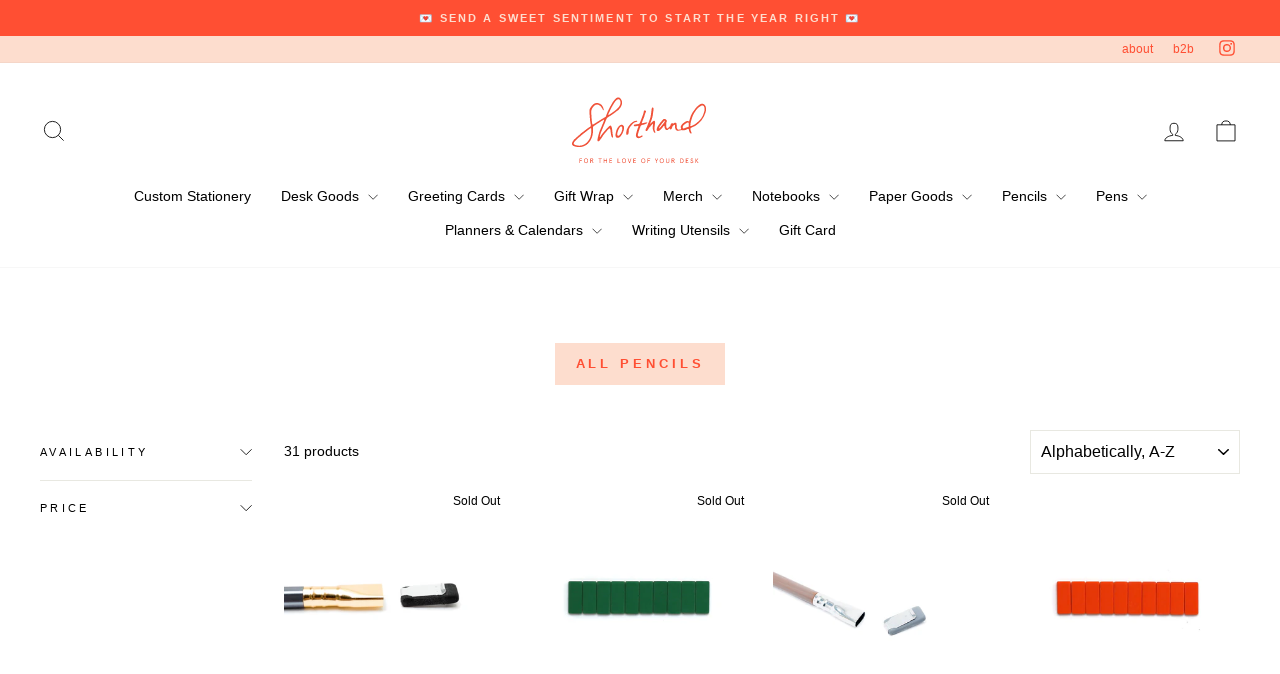

--- FILE ---
content_type: text/html; charset=utf-8
request_url: https://shopshorthand.com/collections/all-pencils/refill-category
body_size: 34118
content:
<!doctype html>
<html class="no-js" lang="en" dir="ltr">
<head>
  <meta charset="utf-8">
  <meta http-equiv="X-UA-Compatible" content="IE=edge,chrome=1">
  <meta name="viewport" content="width=device-width,initial-scale=1">
  <meta name="theme-color" content="#fdddce">
  <link rel="canonical" href="https://shopshorthand.com/collections/all-pencils/refill-category">
  <link rel="preconnect" href="https://cdn.shopify.com" crossorigin>
  <link rel="preconnect" href="https://fonts.shopifycdn.com" crossorigin>
  <link rel="dns-prefetch" href="https://productreviews.shopifycdn.com">
  <link rel="dns-prefetch" href="https://ajax.googleapis.com">
  <link rel="dns-prefetch" href="https://maps.googleapis.com">
  <link rel="dns-prefetch" href="https://maps.gstatic.com"><link rel="shortcut icon" href="//shopshorthand.com/cdn/shop/files/rainbow_favicon_32x32pixels_32x32.png?v=1727901099" type="image/png" /><title>All Pencils
 &ndash; Tagged &quot;refill category&quot;&ndash; Shorthand
</title>
<meta property="og:site_name" content="Shorthand">
  <meta property="og:url" content="https://shopshorthand.com/collections/all-pencils/refill-category">
  <meta property="og:title" content="All Pencils">
  <meta property="og:type" content="website">
  <meta property="og:description" content="Beautiful and useful tools for your desk
The items we use every day should be functional, serve a purpose, and we also think it's not too much to ask that they provide a bit of delight. We search the world over looking for items we can use again and again because they are both beautiful and useful."><meta property="og:image" content="http://shopshorthand.com/cdn/shop/files/pool_retail_knolling_cropped.jpg?v=1684783633">
    <meta property="og:image:secure_url" content="https://shopshorthand.com/cdn/shop/files/pool_retail_knolling_cropped.jpg?v=1684783633">
    <meta property="og:image:width" content="5694">
    <meta property="og:image:height" content="2979"><meta name="twitter:site" content="@">
  <meta name="twitter:card" content="summary_large_image">
  <meta name="twitter:title" content="All Pencils">
  <meta name="twitter:description" content="Beautiful and useful tools for your desk
The items we use every day should be functional, serve a purpose, and we also think it's not too much to ask that they provide a bit of delight. We search the world over looking for items we can use again and again because they are both beautiful and useful.">
<style data-shopify>
  

  
  
  
</style><link href="//shopshorthand.com/cdn/shop/t/10/assets/theme.css?v=88704728054631406131729626810" rel="stylesheet" type="text/css" media="all" />
<style data-shopify>:root {
    --typeHeaderPrimary: "system_ui";
    --typeHeaderFallback: -apple-system, 'Segoe UI', Roboto, 'Helvetica Neue', 'Noto Sans', 'Liberation Sans', Arial, sans-serif, 'Apple Color Emoji', 'Segoe UI Emoji', 'Segoe UI Symbol', 'Noto Color Emoji';
    --typeHeaderSize: 24px;
    --typeHeaderWeight: 400;
    --typeHeaderLineHeight: 1;
    --typeHeaderSpacing: 0.025em;

    --typeBasePrimary:"system_ui";
    --typeBaseFallback:-apple-system, 'Segoe UI', Roboto, 'Helvetica Neue', 'Noto Sans', 'Liberation Sans', Arial, sans-serif, 'Apple Color Emoji', 'Segoe UI Emoji', 'Segoe UI Symbol', 'Noto Color Emoji';
    --typeBaseSize: 14px;
    --typeBaseWeight: 400;
    --typeBaseSpacing: 0.0em;
    --typeBaseLineHeight: 1.4;
    --typeBaselineHeightMinus01: 1.3;

    --typeCollectionTitle: 24px;

    --iconWeight: 2px;
    --iconLinecaps: miter;

    
        --buttonRadius: 0;
    

    --colorGridOverlayOpacity: 0.1;
    }

    .placeholder-content {
    background-image: linear-gradient(100deg, #ffffff 40%, #f7f7f7 63%, #ffffff 79%);
    }</style><script>
    document.documentElement.className = document.documentElement.className.replace('no-js', 'js');

    window.theme = window.theme || {};
    theme.routes = {
      home: "/",
      cart: "/cart.js",
      cartPage: "/cart",
      cartAdd: "/cart/add.js",
      cartChange: "/cart/change.js",
      search: "/search",
      predictiveSearch: "/search/suggest"
    };
    theme.strings = {
      soldOut: "Sold Out",
      unavailable: "Unavailable",
      inStockLabel: "In stock, ready to ship",
      oneStockLabel: "Low stock - [count] item left",
      otherStockLabel: "Low stock - [count] items left",
      willNotShipUntil: "Ready to ship [date]",
      willBeInStockAfter: "Back in stock [date]",
      waitingForStock: "Backordered, shipping soon",
      savePrice: "Save [saved_amount]",
      cartEmpty: "Your cart is currently empty.",
      cartTermsConfirmation: "You must agree with the terms and conditions of sales to check out",
      searchCollections: "Collections",
      searchPages: "Pages",
      searchArticles: "Articles",
      productFrom: "from ",
      maxQuantity: "You can only have [quantity] of [title] in your cart."
    };
    theme.settings = {
      cartType: "drawer",
      isCustomerTemplate: false,
      moneyFormat: "$ {{amount}}",
      saveType: "dollar",
      productImageSize: "square",
      productImageCover: false,
      predictiveSearch: true,
      predictiveSearchType: null,
      predictiveSearchVendor: false,
      predictiveSearchPrice: false,
      quickView: false,
      themeName: 'Impulse',
      themeVersion: "7.5.2"
    };
  </script>

  <script>window.performance && window.performance.mark && window.performance.mark('shopify.content_for_header.start');</script><meta name="facebook-domain-verification" content="vriag6s8fgpcbjp6kllttzrq5rsfyk">
<meta id="shopify-digital-wallet" name="shopify-digital-wallet" content="/5463753/digital_wallets/dialog">
<meta name="shopify-checkout-api-token" content="cd246d5bafc32f9d7c4290546410b4ca">
<link rel="alternate" type="application/atom+xml" title="Feed" href="/collections/all-pencils/refill-category.atom" />
<link rel="next" href="/collections/all-pencils/refill-category?page=2">
<link rel="alternate" type="application/json+oembed" href="https://shopshorthand.com/collections/all-pencils/refill-category.oembed">
<script async="async" src="/checkouts/internal/preloads.js?locale=en-US"></script>
<link rel="preconnect" href="https://shop.app" crossorigin="anonymous">
<script async="async" src="https://shop.app/checkouts/internal/preloads.js?locale=en-US&shop_id=5463753" crossorigin="anonymous"></script>
<script id="apple-pay-shop-capabilities" type="application/json">{"shopId":5463753,"countryCode":"US","currencyCode":"USD","merchantCapabilities":["supports3DS"],"merchantId":"gid:\/\/shopify\/Shop\/5463753","merchantName":"Shorthand","requiredBillingContactFields":["postalAddress","email"],"requiredShippingContactFields":["postalAddress","email"],"shippingType":"shipping","supportedNetworks":["visa","masterCard","amex","discover","elo","jcb"],"total":{"type":"pending","label":"Shorthand","amount":"1.00"},"shopifyPaymentsEnabled":true,"supportsSubscriptions":true}</script>
<script id="shopify-features" type="application/json">{"accessToken":"cd246d5bafc32f9d7c4290546410b4ca","betas":["rich-media-storefront-analytics"],"domain":"shopshorthand.com","predictiveSearch":true,"shopId":5463753,"locale":"en"}</script>
<script>var Shopify = Shopify || {};
Shopify.shop = "ironcurtainpress.myshopify.com";
Shopify.locale = "en";
Shopify.currency = {"active":"USD","rate":"1.0"};
Shopify.country = "US";
Shopify.theme = {"name":"Updated Impulse 10 22 24","id":172249907518,"schema_name":"Impulse","schema_version":"7.5.2","theme_store_id":857,"role":"main"};
Shopify.theme.handle = "null";
Shopify.theme.style = {"id":null,"handle":null};
Shopify.cdnHost = "shopshorthand.com/cdn";
Shopify.routes = Shopify.routes || {};
Shopify.routes.root = "/";</script>
<script type="module">!function(o){(o.Shopify=o.Shopify||{}).modules=!0}(window);</script>
<script>!function(o){function n(){var o=[];function n(){o.push(Array.prototype.slice.apply(arguments))}return n.q=o,n}var t=o.Shopify=o.Shopify||{};t.loadFeatures=n(),t.autoloadFeatures=n()}(window);</script>
<script>
  window.ShopifyPay = window.ShopifyPay || {};
  window.ShopifyPay.apiHost = "shop.app\/pay";
  window.ShopifyPay.redirectState = null;
</script>
<script id="shop-js-analytics" type="application/json">{"pageType":"collection"}</script>
<script defer="defer" async type="module" src="//shopshorthand.com/cdn/shopifycloud/shop-js/modules/v2/client.init-shop-cart-sync_BN7fPSNr.en.esm.js"></script>
<script defer="defer" async type="module" src="//shopshorthand.com/cdn/shopifycloud/shop-js/modules/v2/chunk.common_Cbph3Kss.esm.js"></script>
<script defer="defer" async type="module" src="//shopshorthand.com/cdn/shopifycloud/shop-js/modules/v2/chunk.modal_DKumMAJ1.esm.js"></script>
<script type="module">
  await import("//shopshorthand.com/cdn/shopifycloud/shop-js/modules/v2/client.init-shop-cart-sync_BN7fPSNr.en.esm.js");
await import("//shopshorthand.com/cdn/shopifycloud/shop-js/modules/v2/chunk.common_Cbph3Kss.esm.js");
await import("//shopshorthand.com/cdn/shopifycloud/shop-js/modules/v2/chunk.modal_DKumMAJ1.esm.js");

  window.Shopify.SignInWithShop?.initShopCartSync?.({"fedCMEnabled":true,"windoidEnabled":true});

</script>
<script>
  window.Shopify = window.Shopify || {};
  if (!window.Shopify.featureAssets) window.Shopify.featureAssets = {};
  window.Shopify.featureAssets['shop-js'] = {"shop-cart-sync":["modules/v2/client.shop-cart-sync_CJVUk8Jm.en.esm.js","modules/v2/chunk.common_Cbph3Kss.esm.js","modules/v2/chunk.modal_DKumMAJ1.esm.js"],"init-fed-cm":["modules/v2/client.init-fed-cm_7Fvt41F4.en.esm.js","modules/v2/chunk.common_Cbph3Kss.esm.js","modules/v2/chunk.modal_DKumMAJ1.esm.js"],"init-shop-email-lookup-coordinator":["modules/v2/client.init-shop-email-lookup-coordinator_Cc088_bR.en.esm.js","modules/v2/chunk.common_Cbph3Kss.esm.js","modules/v2/chunk.modal_DKumMAJ1.esm.js"],"init-windoid":["modules/v2/client.init-windoid_hPopwJRj.en.esm.js","modules/v2/chunk.common_Cbph3Kss.esm.js","modules/v2/chunk.modal_DKumMAJ1.esm.js"],"shop-button":["modules/v2/client.shop-button_B0jaPSNF.en.esm.js","modules/v2/chunk.common_Cbph3Kss.esm.js","modules/v2/chunk.modal_DKumMAJ1.esm.js"],"shop-cash-offers":["modules/v2/client.shop-cash-offers_DPIskqss.en.esm.js","modules/v2/chunk.common_Cbph3Kss.esm.js","modules/v2/chunk.modal_DKumMAJ1.esm.js"],"shop-toast-manager":["modules/v2/client.shop-toast-manager_CK7RT69O.en.esm.js","modules/v2/chunk.common_Cbph3Kss.esm.js","modules/v2/chunk.modal_DKumMAJ1.esm.js"],"init-shop-cart-sync":["modules/v2/client.init-shop-cart-sync_BN7fPSNr.en.esm.js","modules/v2/chunk.common_Cbph3Kss.esm.js","modules/v2/chunk.modal_DKumMAJ1.esm.js"],"init-customer-accounts-sign-up":["modules/v2/client.init-customer-accounts-sign-up_CfPf4CXf.en.esm.js","modules/v2/client.shop-login-button_DeIztwXF.en.esm.js","modules/v2/chunk.common_Cbph3Kss.esm.js","modules/v2/chunk.modal_DKumMAJ1.esm.js"],"pay-button":["modules/v2/client.pay-button_CgIwFSYN.en.esm.js","modules/v2/chunk.common_Cbph3Kss.esm.js","modules/v2/chunk.modal_DKumMAJ1.esm.js"],"init-customer-accounts":["modules/v2/client.init-customer-accounts_DQ3x16JI.en.esm.js","modules/v2/client.shop-login-button_DeIztwXF.en.esm.js","modules/v2/chunk.common_Cbph3Kss.esm.js","modules/v2/chunk.modal_DKumMAJ1.esm.js"],"avatar":["modules/v2/client.avatar_BTnouDA3.en.esm.js"],"init-shop-for-new-customer-accounts":["modules/v2/client.init-shop-for-new-customer-accounts_CsZy_esa.en.esm.js","modules/v2/client.shop-login-button_DeIztwXF.en.esm.js","modules/v2/chunk.common_Cbph3Kss.esm.js","modules/v2/chunk.modal_DKumMAJ1.esm.js"],"shop-follow-button":["modules/v2/client.shop-follow-button_BRMJjgGd.en.esm.js","modules/v2/chunk.common_Cbph3Kss.esm.js","modules/v2/chunk.modal_DKumMAJ1.esm.js"],"checkout-modal":["modules/v2/client.checkout-modal_B9Drz_yf.en.esm.js","modules/v2/chunk.common_Cbph3Kss.esm.js","modules/v2/chunk.modal_DKumMAJ1.esm.js"],"shop-login-button":["modules/v2/client.shop-login-button_DeIztwXF.en.esm.js","modules/v2/chunk.common_Cbph3Kss.esm.js","modules/v2/chunk.modal_DKumMAJ1.esm.js"],"lead-capture":["modules/v2/client.lead-capture_DXYzFM3R.en.esm.js","modules/v2/chunk.common_Cbph3Kss.esm.js","modules/v2/chunk.modal_DKumMAJ1.esm.js"],"shop-login":["modules/v2/client.shop-login_CA5pJqmO.en.esm.js","modules/v2/chunk.common_Cbph3Kss.esm.js","modules/v2/chunk.modal_DKumMAJ1.esm.js"],"payment-terms":["modules/v2/client.payment-terms_BxzfvcZJ.en.esm.js","modules/v2/chunk.common_Cbph3Kss.esm.js","modules/v2/chunk.modal_DKumMAJ1.esm.js"]};
</script>
<script id="__st">var __st={"a":5463753,"offset":-28800,"reqid":"975bd0c5-cbd6-4ff6-a224-63506af4e195-1769902882","pageurl":"shopshorthand.com\/collections\/all-pencils\/refill-category","u":"ffe6fda2d412","p":"collection","rtyp":"collection","rid":418928588};</script>
<script>window.ShopifyPaypalV4VisibilityTracking = true;</script>
<script id="captcha-bootstrap">!function(){'use strict';const t='contact',e='account',n='new_comment',o=[[t,t],['blogs',n],['comments',n],[t,'customer']],c=[[e,'customer_login'],[e,'guest_login'],[e,'recover_customer_password'],[e,'create_customer']],r=t=>t.map((([t,e])=>`form[action*='/${t}']:not([data-nocaptcha='true']) input[name='form_type'][value='${e}']`)).join(','),a=t=>()=>t?[...document.querySelectorAll(t)].map((t=>t.form)):[];function s(){const t=[...o],e=r(t);return a(e)}const i='password',u='form_key',d=['recaptcha-v3-token','g-recaptcha-response','h-captcha-response',i],f=()=>{try{return window.sessionStorage}catch{return}},m='__shopify_v',_=t=>t.elements[u];function p(t,e,n=!1){try{const o=window.sessionStorage,c=JSON.parse(o.getItem(e)),{data:r}=function(t){const{data:e,action:n}=t;return t[m]||n?{data:e,action:n}:{data:t,action:n}}(c);for(const[e,n]of Object.entries(r))t.elements[e]&&(t.elements[e].value=n);n&&o.removeItem(e)}catch(o){console.error('form repopulation failed',{error:o})}}const l='form_type',E='cptcha';function T(t){t.dataset[E]=!0}const w=window,h=w.document,L='Shopify',v='ce_forms',y='captcha';let A=!1;((t,e)=>{const n=(g='f06e6c50-85a8-45c8-87d0-21a2b65856fe',I='https://cdn.shopify.com/shopifycloud/storefront-forms-hcaptcha/ce_storefront_forms_captcha_hcaptcha.v1.5.2.iife.js',D={infoText:'Protected by hCaptcha',privacyText:'Privacy',termsText:'Terms'},(t,e,n)=>{const o=w[L][v],c=o.bindForm;if(c)return c(t,g,e,D).then(n);var r;o.q.push([[t,g,e,D],n]),r=I,A||(h.body.append(Object.assign(h.createElement('script'),{id:'captcha-provider',async:!0,src:r})),A=!0)});var g,I,D;w[L]=w[L]||{},w[L][v]=w[L][v]||{},w[L][v].q=[],w[L][y]=w[L][y]||{},w[L][y].protect=function(t,e){n(t,void 0,e),T(t)},Object.freeze(w[L][y]),function(t,e,n,w,h,L){const[v,y,A,g]=function(t,e,n){const i=e?o:[],u=t?c:[],d=[...i,...u],f=r(d),m=r(i),_=r(d.filter((([t,e])=>n.includes(e))));return[a(f),a(m),a(_),s()]}(w,h,L),I=t=>{const e=t.target;return e instanceof HTMLFormElement?e:e&&e.form},D=t=>v().includes(t);t.addEventListener('submit',(t=>{const e=I(t);if(!e)return;const n=D(e)&&!e.dataset.hcaptchaBound&&!e.dataset.recaptchaBound,o=_(e),c=g().includes(e)&&(!o||!o.value);(n||c)&&t.preventDefault(),c&&!n&&(function(t){try{if(!f())return;!function(t){const e=f();if(!e)return;const n=_(t);if(!n)return;const o=n.value;o&&e.removeItem(o)}(t);const e=Array.from(Array(32),(()=>Math.random().toString(36)[2])).join('');!function(t,e){_(t)||t.append(Object.assign(document.createElement('input'),{type:'hidden',name:u})),t.elements[u].value=e}(t,e),function(t,e){const n=f();if(!n)return;const o=[...t.querySelectorAll(`input[type='${i}']`)].map((({name:t})=>t)),c=[...d,...o],r={};for(const[a,s]of new FormData(t).entries())c.includes(a)||(r[a]=s);n.setItem(e,JSON.stringify({[m]:1,action:t.action,data:r}))}(t,e)}catch(e){console.error('failed to persist form',e)}}(e),e.submit())}));const S=(t,e)=>{t&&!t.dataset[E]&&(n(t,e.some((e=>e===t))),T(t))};for(const o of['focusin','change'])t.addEventListener(o,(t=>{const e=I(t);D(e)&&S(e,y())}));const B=e.get('form_key'),M=e.get(l),P=B&&M;t.addEventListener('DOMContentLoaded',(()=>{const t=y();if(P)for(const e of t)e.elements[l].value===M&&p(e,B);[...new Set([...A(),...v().filter((t=>'true'===t.dataset.shopifyCaptcha))])].forEach((e=>S(e,t)))}))}(h,new URLSearchParams(w.location.search),n,t,e,['guest_login'])})(!0,!0)}();</script>
<script integrity="sha256-4kQ18oKyAcykRKYeNunJcIwy7WH5gtpwJnB7kiuLZ1E=" data-source-attribution="shopify.loadfeatures" defer="defer" src="//shopshorthand.com/cdn/shopifycloud/storefront/assets/storefront/load_feature-a0a9edcb.js" crossorigin="anonymous"></script>
<script crossorigin="anonymous" defer="defer" src="//shopshorthand.com/cdn/shopifycloud/storefront/assets/shopify_pay/storefront-65b4c6d7.js?v=20250812"></script>
<script data-source-attribution="shopify.dynamic_checkout.dynamic.init">var Shopify=Shopify||{};Shopify.PaymentButton=Shopify.PaymentButton||{isStorefrontPortableWallets:!0,init:function(){window.Shopify.PaymentButton.init=function(){};var t=document.createElement("script");t.src="https://shopshorthand.com/cdn/shopifycloud/portable-wallets/latest/portable-wallets.en.js",t.type="module",document.head.appendChild(t)}};
</script>
<script data-source-attribution="shopify.dynamic_checkout.buyer_consent">
  function portableWalletsHideBuyerConsent(e){var t=document.getElementById("shopify-buyer-consent"),n=document.getElementById("shopify-subscription-policy-button");t&&n&&(t.classList.add("hidden"),t.setAttribute("aria-hidden","true"),n.removeEventListener("click",e))}function portableWalletsShowBuyerConsent(e){var t=document.getElementById("shopify-buyer-consent"),n=document.getElementById("shopify-subscription-policy-button");t&&n&&(t.classList.remove("hidden"),t.removeAttribute("aria-hidden"),n.addEventListener("click",e))}window.Shopify?.PaymentButton&&(window.Shopify.PaymentButton.hideBuyerConsent=portableWalletsHideBuyerConsent,window.Shopify.PaymentButton.showBuyerConsent=portableWalletsShowBuyerConsent);
</script>
<script data-source-attribution="shopify.dynamic_checkout.cart.bootstrap">document.addEventListener("DOMContentLoaded",(function(){function t(){return document.querySelector("shopify-accelerated-checkout-cart, shopify-accelerated-checkout")}if(t())Shopify.PaymentButton.init();else{new MutationObserver((function(e,n){t()&&(Shopify.PaymentButton.init(),n.disconnect())})).observe(document.body,{childList:!0,subtree:!0})}}));
</script>
<link id="shopify-accelerated-checkout-styles" rel="stylesheet" media="screen" href="https://shopshorthand.com/cdn/shopifycloud/portable-wallets/latest/accelerated-checkout-backwards-compat.css" crossorigin="anonymous">
<style id="shopify-accelerated-checkout-cart">
        #shopify-buyer-consent {
  margin-top: 1em;
  display: inline-block;
  width: 100%;
}

#shopify-buyer-consent.hidden {
  display: none;
}

#shopify-subscription-policy-button {
  background: none;
  border: none;
  padding: 0;
  text-decoration: underline;
  font-size: inherit;
  cursor: pointer;
}

#shopify-subscription-policy-button::before {
  box-shadow: none;
}

      </style>

<script>window.performance && window.performance.mark && window.performance.mark('shopify.content_for_header.end');</script>

  <script src="//shopshorthand.com/cdn/shop/t/10/assets/vendor-scripts-v11.js" defer="defer"></script><link rel="stylesheet" href="//shopshorthand.com/cdn/shop/t/10/assets/country-flags.css"><script src="//shopshorthand.com/cdn/shop/t/10/assets/theme.js?v=5752361098415077631729626789" defer="defer"></script>
<link href="https://monorail-edge.shopifysvc.com" rel="dns-prefetch">
<script>(function(){if ("sendBeacon" in navigator && "performance" in window) {try {var session_token_from_headers = performance.getEntriesByType('navigation')[0].serverTiming.find(x => x.name == '_s').description;} catch {var session_token_from_headers = undefined;}var session_cookie_matches = document.cookie.match(/_shopify_s=([^;]*)/);var session_token_from_cookie = session_cookie_matches && session_cookie_matches.length === 2 ? session_cookie_matches[1] : "";var session_token = session_token_from_headers || session_token_from_cookie || "";function handle_abandonment_event(e) {var entries = performance.getEntries().filter(function(entry) {return /monorail-edge.shopifysvc.com/.test(entry.name);});if (!window.abandonment_tracked && entries.length === 0) {window.abandonment_tracked = true;var currentMs = Date.now();var navigation_start = performance.timing.navigationStart;var payload = {shop_id: 5463753,url: window.location.href,navigation_start,duration: currentMs - navigation_start,session_token,page_type: "collection"};window.navigator.sendBeacon("https://monorail-edge.shopifysvc.com/v1/produce", JSON.stringify({schema_id: "online_store_buyer_site_abandonment/1.1",payload: payload,metadata: {event_created_at_ms: currentMs,event_sent_at_ms: currentMs}}));}}window.addEventListener('pagehide', handle_abandonment_event);}}());</script>
<script id="web-pixels-manager-setup">(function e(e,d,r,n,o){if(void 0===o&&(o={}),!Boolean(null===(a=null===(i=window.Shopify)||void 0===i?void 0:i.analytics)||void 0===a?void 0:a.replayQueue)){var i,a;window.Shopify=window.Shopify||{};var t=window.Shopify;t.analytics=t.analytics||{};var s=t.analytics;s.replayQueue=[],s.publish=function(e,d,r){return s.replayQueue.push([e,d,r]),!0};try{self.performance.mark("wpm:start")}catch(e){}var l=function(){var e={modern:/Edge?\/(1{2}[4-9]|1[2-9]\d|[2-9]\d{2}|\d{4,})\.\d+(\.\d+|)|Firefox\/(1{2}[4-9]|1[2-9]\d|[2-9]\d{2}|\d{4,})\.\d+(\.\d+|)|Chrom(ium|e)\/(9{2}|\d{3,})\.\d+(\.\d+|)|(Maci|X1{2}).+ Version\/(15\.\d+|(1[6-9]|[2-9]\d|\d{3,})\.\d+)([,.]\d+|)( \(\w+\)|)( Mobile\/\w+|) Safari\/|Chrome.+OPR\/(9{2}|\d{3,})\.\d+\.\d+|(CPU[ +]OS|iPhone[ +]OS|CPU[ +]iPhone|CPU IPhone OS|CPU iPad OS)[ +]+(15[._]\d+|(1[6-9]|[2-9]\d|\d{3,})[._]\d+)([._]\d+|)|Android:?[ /-](13[3-9]|1[4-9]\d|[2-9]\d{2}|\d{4,})(\.\d+|)(\.\d+|)|Android.+Firefox\/(13[5-9]|1[4-9]\d|[2-9]\d{2}|\d{4,})\.\d+(\.\d+|)|Android.+Chrom(ium|e)\/(13[3-9]|1[4-9]\d|[2-9]\d{2}|\d{4,})\.\d+(\.\d+|)|SamsungBrowser\/([2-9]\d|\d{3,})\.\d+/,legacy:/Edge?\/(1[6-9]|[2-9]\d|\d{3,})\.\d+(\.\d+|)|Firefox\/(5[4-9]|[6-9]\d|\d{3,})\.\d+(\.\d+|)|Chrom(ium|e)\/(5[1-9]|[6-9]\d|\d{3,})\.\d+(\.\d+|)([\d.]+$|.*Safari\/(?![\d.]+ Edge\/[\d.]+$))|(Maci|X1{2}).+ Version\/(10\.\d+|(1[1-9]|[2-9]\d|\d{3,})\.\d+)([,.]\d+|)( \(\w+\)|)( Mobile\/\w+|) Safari\/|Chrome.+OPR\/(3[89]|[4-9]\d|\d{3,})\.\d+\.\d+|(CPU[ +]OS|iPhone[ +]OS|CPU[ +]iPhone|CPU IPhone OS|CPU iPad OS)[ +]+(10[._]\d+|(1[1-9]|[2-9]\d|\d{3,})[._]\d+)([._]\d+|)|Android:?[ /-](13[3-9]|1[4-9]\d|[2-9]\d{2}|\d{4,})(\.\d+|)(\.\d+|)|Mobile Safari.+OPR\/([89]\d|\d{3,})\.\d+\.\d+|Android.+Firefox\/(13[5-9]|1[4-9]\d|[2-9]\d{2}|\d{4,})\.\d+(\.\d+|)|Android.+Chrom(ium|e)\/(13[3-9]|1[4-9]\d|[2-9]\d{2}|\d{4,})\.\d+(\.\d+|)|Android.+(UC? ?Browser|UCWEB|U3)[ /]?(15\.([5-9]|\d{2,})|(1[6-9]|[2-9]\d|\d{3,})\.\d+)\.\d+|SamsungBrowser\/(5\.\d+|([6-9]|\d{2,})\.\d+)|Android.+MQ{2}Browser\/(14(\.(9|\d{2,})|)|(1[5-9]|[2-9]\d|\d{3,})(\.\d+|))(\.\d+|)|K[Aa][Ii]OS\/(3\.\d+|([4-9]|\d{2,})\.\d+)(\.\d+|)/},d=e.modern,r=e.legacy,n=navigator.userAgent;return n.match(d)?"modern":n.match(r)?"legacy":"unknown"}(),u="modern"===l?"modern":"legacy",c=(null!=n?n:{modern:"",legacy:""})[u],f=function(e){return[e.baseUrl,"/wpm","/b",e.hashVersion,"modern"===e.buildTarget?"m":"l",".js"].join("")}({baseUrl:d,hashVersion:r,buildTarget:u}),m=function(e){var d=e.version,r=e.bundleTarget,n=e.surface,o=e.pageUrl,i=e.monorailEndpoint;return{emit:function(e){var a=e.status,t=e.errorMsg,s=(new Date).getTime(),l=JSON.stringify({metadata:{event_sent_at_ms:s},events:[{schema_id:"web_pixels_manager_load/3.1",payload:{version:d,bundle_target:r,page_url:o,status:a,surface:n,error_msg:t},metadata:{event_created_at_ms:s}}]});if(!i)return console&&console.warn&&console.warn("[Web Pixels Manager] No Monorail endpoint provided, skipping logging."),!1;try{return self.navigator.sendBeacon.bind(self.navigator)(i,l)}catch(e){}var u=new XMLHttpRequest;try{return u.open("POST",i,!0),u.setRequestHeader("Content-Type","text/plain"),u.send(l),!0}catch(e){return console&&console.warn&&console.warn("[Web Pixels Manager] Got an unhandled error while logging to Monorail."),!1}}}}({version:r,bundleTarget:l,surface:e.surface,pageUrl:self.location.href,monorailEndpoint:e.monorailEndpoint});try{o.browserTarget=l,function(e){var d=e.src,r=e.async,n=void 0===r||r,o=e.onload,i=e.onerror,a=e.sri,t=e.scriptDataAttributes,s=void 0===t?{}:t,l=document.createElement("script"),u=document.querySelector("head"),c=document.querySelector("body");if(l.async=n,l.src=d,a&&(l.integrity=a,l.crossOrigin="anonymous"),s)for(var f in s)if(Object.prototype.hasOwnProperty.call(s,f))try{l.dataset[f]=s[f]}catch(e){}if(o&&l.addEventListener("load",o),i&&l.addEventListener("error",i),u)u.appendChild(l);else{if(!c)throw new Error("Did not find a head or body element to append the script");c.appendChild(l)}}({src:f,async:!0,onload:function(){if(!function(){var e,d;return Boolean(null===(d=null===(e=window.Shopify)||void 0===e?void 0:e.analytics)||void 0===d?void 0:d.initialized)}()){var d=window.webPixelsManager.init(e)||void 0;if(d){var r=window.Shopify.analytics;r.replayQueue.forEach((function(e){var r=e[0],n=e[1],o=e[2];d.publishCustomEvent(r,n,o)})),r.replayQueue=[],r.publish=d.publishCustomEvent,r.visitor=d.visitor,r.initialized=!0}}},onerror:function(){return m.emit({status:"failed",errorMsg:"".concat(f," has failed to load")})},sri:function(e){var d=/^sha384-[A-Za-z0-9+/=]+$/;return"string"==typeof e&&d.test(e)}(c)?c:"",scriptDataAttributes:o}),m.emit({status:"loading"})}catch(e){m.emit({status:"failed",errorMsg:(null==e?void 0:e.message)||"Unknown error"})}}})({shopId: 5463753,storefrontBaseUrl: "https://shopshorthand.com",extensionsBaseUrl: "https://extensions.shopifycdn.com/cdn/shopifycloud/web-pixels-manager",monorailEndpoint: "https://monorail-edge.shopifysvc.com/unstable/produce_batch",surface: "storefront-renderer",enabledBetaFlags: ["2dca8a86"],webPixelsConfigList: [{"id":"2142798142","configuration":"{\"accountID\":\"XTbjb8\",\"webPixelConfig\":\"eyJlbmFibGVBZGRlZFRvQ2FydEV2ZW50cyI6IHRydWV9\"}","eventPayloadVersion":"v1","runtimeContext":"STRICT","scriptVersion":"524f6c1ee37bacdca7657a665bdca589","type":"APP","apiClientId":123074,"privacyPurposes":["ANALYTICS","MARKETING"],"dataSharingAdjustments":{"protectedCustomerApprovalScopes":["read_customer_address","read_customer_email","read_customer_name","read_customer_personal_data","read_customer_phone"]}},{"id":"823886142","configuration":"{\"config\":\"{\\\"pixel_id\\\":\\\"G-GNSM0HMZZ0\\\",\\\"gtag_events\\\":[{\\\"type\\\":\\\"purchase\\\",\\\"action_label\\\":\\\"G-GNSM0HMZZ0\\\"},{\\\"type\\\":\\\"page_view\\\",\\\"action_label\\\":\\\"G-GNSM0HMZZ0\\\"},{\\\"type\\\":\\\"view_item\\\",\\\"action_label\\\":\\\"G-GNSM0HMZZ0\\\"},{\\\"type\\\":\\\"search\\\",\\\"action_label\\\":\\\"G-GNSM0HMZZ0\\\"},{\\\"type\\\":\\\"add_to_cart\\\",\\\"action_label\\\":\\\"G-GNSM0HMZZ0\\\"},{\\\"type\\\":\\\"begin_checkout\\\",\\\"action_label\\\":\\\"G-GNSM0HMZZ0\\\"},{\\\"type\\\":\\\"add_payment_info\\\",\\\"action_label\\\":\\\"G-GNSM0HMZZ0\\\"}],\\\"enable_monitoring_mode\\\":false}\"}","eventPayloadVersion":"v1","runtimeContext":"OPEN","scriptVersion":"b2a88bafab3e21179ed38636efcd8a93","type":"APP","apiClientId":1780363,"privacyPurposes":[],"dataSharingAdjustments":{"protectedCustomerApprovalScopes":["read_customer_address","read_customer_email","read_customer_name","read_customer_personal_data","read_customer_phone"]}},{"id":"335348030","configuration":"{\"pixel_id\":\"342034901161577\",\"pixel_type\":\"facebook_pixel\",\"metaapp_system_user_token\":\"-\"}","eventPayloadVersion":"v1","runtimeContext":"OPEN","scriptVersion":"ca16bc87fe92b6042fbaa3acc2fbdaa6","type":"APP","apiClientId":2329312,"privacyPurposes":["ANALYTICS","MARKETING","SALE_OF_DATA"],"dataSharingAdjustments":{"protectedCustomerApprovalScopes":["read_customer_address","read_customer_email","read_customer_name","read_customer_personal_data","read_customer_phone"]}},{"id":"145948990","eventPayloadVersion":"v1","runtimeContext":"LAX","scriptVersion":"1","type":"CUSTOM","privacyPurposes":["ANALYTICS"],"name":"Google Analytics tag (migrated)"},{"id":"shopify-app-pixel","configuration":"{}","eventPayloadVersion":"v1","runtimeContext":"STRICT","scriptVersion":"0450","apiClientId":"shopify-pixel","type":"APP","privacyPurposes":["ANALYTICS","MARKETING"]},{"id":"shopify-custom-pixel","eventPayloadVersion":"v1","runtimeContext":"LAX","scriptVersion":"0450","apiClientId":"shopify-pixel","type":"CUSTOM","privacyPurposes":["ANALYTICS","MARKETING"]}],isMerchantRequest: false,initData: {"shop":{"name":"Shorthand","paymentSettings":{"currencyCode":"USD"},"myshopifyDomain":"ironcurtainpress.myshopify.com","countryCode":"US","storefrontUrl":"https:\/\/shopshorthand.com"},"customer":null,"cart":null,"checkout":null,"productVariants":[],"purchasingCompany":null},},"https://shopshorthand.com/cdn","1d2a099fw23dfb22ep557258f5m7a2edbae",{"modern":"","legacy":""},{"shopId":"5463753","storefrontBaseUrl":"https:\/\/shopshorthand.com","extensionBaseUrl":"https:\/\/extensions.shopifycdn.com\/cdn\/shopifycloud\/web-pixels-manager","surface":"storefront-renderer","enabledBetaFlags":"[\"2dca8a86\"]","isMerchantRequest":"false","hashVersion":"1d2a099fw23dfb22ep557258f5m7a2edbae","publish":"custom","events":"[[\"page_viewed\",{}],[\"collection_viewed\",{\"collection\":{\"id\":\"418928588\",\"title\":\"All Pencils\",\"productVariants\":[{\"price\":{\"amount\":6.0,\"currencyCode\":\"USD\"},\"product\":{\"title\":\"Blackwing Eraser Refill - Black (Pack of 10)\",\"vendor\":\"Palomino\",\"id\":\"6496915142\",\"untranslatedTitle\":\"Blackwing Eraser Refill - Black (Pack of 10)\",\"url\":\"\/products\/palomino-blackwing-replacement-erasers-black-10-pack\",\"type\":\"Eraser Refill\"},\"id\":\"20520967302\",\"image\":{\"src\":\"\/\/shopshorthand.com\/cdn\/shop\/products\/Graphite_Pencils-700_19f2aca5-efac-4a78-98f4-b06726b9f64c.jpg?v=1655237632\"},\"sku\":\"PALO-104083\",\"title\":\"Default Title\",\"untranslatedTitle\":\"Default Title\"},{\"price\":{\"amount\":6.0,\"currencyCode\":\"USD\"},\"product\":{\"title\":\"Blackwing Eraser Refill - Green (Pack of 10)\",\"vendor\":\"Palomino\",\"id\":\"8146328420670\",\"untranslatedTitle\":\"Blackwing Eraser Refill - Green (Pack of 10)\",\"url\":\"\/products\/green-blackwing-eraser-refill-pack-of-10\",\"type\":\"Eraser Refill\"},\"id\":\"44593814733118\",\"image\":{\"src\":\"\/\/shopshorthand.com\/cdn\/shop\/products\/GreenBlackwingEraserRefill_Packof10.jpg?v=1677886048\"},\"sku\":\"PALO-104176\",\"title\":\"Default Title\",\"untranslatedTitle\":\"Default Title\"},{\"price\":{\"amount\":6.0,\"currencyCode\":\"USD\"},\"product\":{\"title\":\"Blackwing Eraser Refill - Grey (Pack of 10)\",\"vendor\":\"Palomino\",\"id\":\"1979643363416\",\"untranslatedTitle\":\"Blackwing Eraser Refill - Grey (Pack of 10)\",\"url\":\"\/products\/palomino-blackwing-replacement-erasers-grey-10-pack\",\"type\":\"Eraser Refill\"},\"id\":\"19736811438168\",\"image\":{\"src\":\"\/\/shopshorthand.com\/cdn\/shop\/products\/IMG_0003-2_cd38733d-5566-447f-b9dd-dcf508647829.jpg?v=1655237985\"},\"sku\":\"PALO-104084\",\"title\":\"Default Title\",\"untranslatedTitle\":\"Default Title\"},{\"price\":{\"amount\":6.0,\"currencyCode\":\"USD\"},\"product\":{\"title\":\"Blackwing Eraser Refill - Orange (Pack of 10)\",\"vendor\":\"Palomino\",\"id\":\"8146330419518\",\"untranslatedTitle\":\"Blackwing Eraser Refill - Orange (Pack of 10)\",\"url\":\"\/products\/orange-blackwing-eraser-refill-pack-of-10\",\"type\":\"Eraser Refill\"},\"id\":\"44593821745470\",\"image\":{\"src\":\"\/\/shopshorthand.com\/cdn\/shop\/products\/OrangeBlackwingEraserRefill_Packof10.jpg?v=1677886075\"},\"sku\":\"PALO-\",\"title\":\"Default Title\",\"untranslatedTitle\":\"Default Title\"},{\"price\":{\"amount\":6.0,\"currencyCode\":\"USD\"},\"product\":{\"title\":\"Blackwing Eraser Refill - Pink (Pack of 10)\",\"vendor\":\"Palomino\",\"id\":\"6496918342\",\"untranslatedTitle\":\"Blackwing Eraser Refill - Pink (Pack of 10)\",\"url\":\"\/products\/palomino-blackwing-replacement-erasers-pink-10-pack\",\"type\":\"Eraser Refill\"},\"id\":\"20520979590\",\"image\":{\"src\":\"\/\/shopshorthand.com\/cdn\/shop\/products\/IMG_0006_a7463f43-a4db-4e51-baff-c8953537f5ea.jpg?v=1655238295\"},\"sku\":\"PALO-104084\",\"title\":\"Default Title\",\"untranslatedTitle\":\"Default Title\"},{\"price\":{\"amount\":6.0,\"currencyCode\":\"USD\"},\"product\":{\"title\":\"Blackwing Eraser Refill - Red (Pack of 10)\",\"vendor\":\"Palomino\",\"id\":\"9795072688446\",\"untranslatedTitle\":\"Blackwing Eraser Refill - Red (Pack of 10)\",\"url\":\"\/products\/red-blackwing-eraser-refill-pack-of-10\",\"type\":\"Eraser Refill\"},\"id\":\"46881412284734\",\"image\":{\"src\":\"\/\/shopshorthand.com\/cdn\/shop\/files\/red1.jpg?v=1708371003\"},\"sku\":\"PALO-104174\",\"title\":\"Default Title\",\"untranslatedTitle\":\"Default Title\"},{\"price\":{\"amount\":6.0,\"currencyCode\":\"USD\"},\"product\":{\"title\":\"Blackwing Eraser Refill - White (Pack of 10)\",\"vendor\":\"Palomino\",\"id\":\"1920551551064\",\"untranslatedTitle\":\"Blackwing Eraser Refill - White (Pack of 10)\",\"url\":\"\/products\/palomino-blackwing-replacement-erasers-white-10-pack\",\"type\":\"Eraser Refill\"},\"id\":\"19433584918616\",\"image\":{\"src\":\"\/\/shopshorthand.com\/cdn\/shop\/products\/IMG_0007_082bf851-eceb-4177-b6d7-483c0fe41f63.jpg?v=1655241497\"},\"sku\":\"PALO-103958\",\"title\":\"Default Title\",\"untranslatedTitle\":\"Default Title\"},{\"price\":{\"amount\":6.0,\"currencyCode\":\"USD\"},\"product\":{\"title\":\"Blackwing Eraser Refill - Yellow (Pack of 10)\",\"vendor\":\"Palomino\",\"id\":\"8146331042110\",\"untranslatedTitle\":\"Blackwing Eraser Refill - Yellow (Pack of 10)\",\"url\":\"\/products\/yellow-blackwing-eraser-refill-pack-of-10\",\"type\":\"Eraser Refill\"},\"id\":\"44593825808702\",\"image\":{\"src\":\"\/\/shopshorthand.com\/cdn\/shop\/products\/YellowBlackwingEraserRefill_Packof10.jpg?v=1677886100\"},\"sku\":\"PALO-104178\",\"title\":\"Default Title\",\"untranslatedTitle\":\"Default Title\"},{\"price\":{\"amount\":7.5,\"currencyCode\":\"USD\"},\"product\":{\"title\":\"Caran d'Ache 2mm Graphite - Pack of 3\",\"vendor\":\"Caran d’Ache\",\"id\":\"1982156472408\",\"untranslatedTitle\":\"Caran d'Ache 2mm Graphite - Pack of 3\",\"url\":\"\/products\/graphite-lead-pack-of-3\",\"type\":\"lead\"},\"id\":\"19747490201688\",\"image\":{\"src\":\"\/\/shopshorthand.com\/cdn\/shop\/products\/C_2mmLead_3b_2.jpg?v=1631055136\"},\"sku\":\"CDA-6077.453\",\"title\":\"3B\",\"untranslatedTitle\":\"3B\"},{\"price\":{\"amount\":2.25,\"currencyCode\":\"USD\"},\"product\":{\"title\":\"Eraser Refill Pack: Kuru Toga Mechanical Pencil\",\"vendor\":\"JPT America\",\"id\":\"9968160012\",\"untranslatedTitle\":\"Eraser Refill Pack: Kuru Toga Mechanical Pencil\",\"url\":\"\/products\/eraser-refill-pack-kurutoga-mechanical-pencil\",\"type\":\"Eraser Refill\"},\"id\":\"36003760140\",\"image\":{\"src\":\"\/\/shopshorthand.com\/cdn\/shop\/products\/Erasers-818_a95b51c5-eb5e-4490-bde5-5bee6c120670.jpg?v=1655164177\"},\"sku\":\"JPTA-4902778602584\",\"title\":\"Default Title\",\"untranslatedTitle\":\"Default Title\"},{\"price\":{\"amount\":6.75,\"currencyCode\":\"USD\"},\"product\":{\"title\":\"Graphite Lead 2.0-120 4190 HB\",\"vendor\":\"Koh-I-Noor\",\"id\":\"4351684542552\",\"untranslatedTitle\":\"Graphite Lead 2.0-120 4190 HB\",\"url\":\"\/products\/graphite-lead-2-0-hb\",\"type\":\"lead\"},\"id\":\"31474032738392\",\"image\":{\"src\":\"\/\/shopshorthand.com\/cdn\/shop\/products\/41900hb013pk.jpg?v=1573066950\"},\"sku\":\"KOHI-41900HB0133PK\",\"title\":\"Default Title\",\"untranslatedTitle\":\"Default Title\"},{\"price\":{\"amount\":3.0,\"currencyCode\":\"USD\"},\"product\":{\"title\":\"Graphite Lead 2.0mm x 60mm\",\"vendor\":\"Koh-I-Noor\",\"id\":\"221887037465\",\"untranslatedTitle\":\"Graphite Lead 2.0mm x 60mm\",\"url\":\"\/products\/graphite-lead-2-0mm-x-60mm\",\"type\":\"lead\"},\"id\":\"1700006330393\",\"image\":{\"src\":\"\/\/shopshorthand.com\/cdn\/shop\/products\/Kohinoor2mm2.jpg?v=1588830809\"},\"sku\":\"KOHI-41900HB040PK\",\"title\":\"Default Title\",\"untranslatedTitle\":\"Default Title\"},{\"price\":{\"amount\":8.0,\"currencyCode\":\"USD\"},\"product\":{\"title\":\"Kaweco Graphite Lead Refill - 3.2mm\",\"vendor\":\"Kaweco\",\"id\":\"4012697878616\",\"untranslatedTitle\":\"Kaweco Graphite Lead Refill - 3.2mm\",\"url\":\"\/products\/kaweco-graphite-lead-refill-3-15-5b\",\"type\":\"lead refill\"},\"id\":\"29957227905112\",\"image\":{\"src\":\"\/\/shopshorthand.com\/cdn\/shop\/products\/Kaweco_3mmLead_1.jpg?v=1631055708\"},\"sku\":\"KAWE-1000657\",\"title\":\"Default Title\",\"untranslatedTitle\":\"Default Title\"},{\"price\":{\"amount\":10.0,\"currencyCode\":\"USD\"},\"product\":{\"title\":\"Kaweco Lead Holder Refill 5.6 mm - Blue\",\"vendor\":\"Kaweco\",\"id\":\"10109787340\",\"untranslatedTitle\":\"Kaweco Lead Holder Refill 5.6 mm - Blue\",\"url\":\"\/products\/kaweco-lead-holder-refill-5-5-mm-blue\",\"type\":\"lead refill\"},\"id\":\"36523368844\",\"image\":{\"src\":\"\/\/shopshorthand.com\/cdn\/shop\/products\/IMG_0005_b6ca540e-4557-4efb-9db7-b7579eecb324.jpg?v=1660087260\"},\"sku\":\"KAWE-1000382\",\"title\":\"Default Title\",\"untranslatedTitle\":\"Default Title\"},{\"price\":{\"amount\":8.0,\"currencyCode\":\"USD\"},\"product\":{\"title\":\"Kaweco Lead Holder Refill 5.6 mm - Graphite\",\"vendor\":\"Kaweco\",\"id\":\"10109528652\",\"untranslatedTitle\":\"Kaweco Lead Holder Refill 5.6 mm - Graphite\",\"url\":\"\/products\/kaweco-graphite-lead-5-5-x-80\",\"type\":\"lead refill\"},\"id\":\"36522624140\",\"image\":{\"src\":\"\/\/shopshorthand.com\/cdn\/shop\/products\/IMG_0010-2_4bd41ff3-01c4-4a98-b965-ed85750c7c98.jpg?v=1660089143\"},\"sku\":\"KAWE-1000656\",\"title\":\"Default Title\",\"untranslatedTitle\":\"Default Title\"},{\"price\":{\"amount\":10.0,\"currencyCode\":\"USD\"},\"product\":{\"title\":\"Kaweco Lead Holder Refill 5.6 mm - Green\",\"vendor\":\"Kaweco\",\"id\":\"10219471372\",\"untranslatedTitle\":\"Kaweco Lead Holder Refill 5.6 mm - Green\",\"url\":\"\/products\/kaweco-lead-holder-refill-5-5-mm-green-1\",\"type\":\"lead refill\"},\"id\":\"37030128012\",\"image\":{\"src\":\"\/\/shopshorthand.com\/cdn\/shop\/products\/IMG_0007-2_0a9ec362-44c7-41f1-95fb-acd70f31314f.jpg?v=1660087062\"},\"sku\":\"KAWE-10000381\",\"title\":\"Default Title\",\"untranslatedTitle\":\"Default Title\"},{\"price\":{\"amount\":10.0,\"currencyCode\":\"USD\"},\"product\":{\"title\":\"Kaweco Lead Holder Refill 5.6 mm - Highlighter\",\"vendor\":\"Kaweco\",\"id\":\"10109619276\",\"untranslatedTitle\":\"Kaweco Lead Holder Refill 5.6 mm - Highlighter\",\"url\":\"\/products\/kaweco-lead-holder-refill-highlighter-color\",\"type\":\"lead refill\"},\"id\":\"36522869964\",\"image\":{\"src\":\"\/\/shopshorthand.com\/cdn\/shop\/products\/IMG_0008-2_f1a3ba38-b754-4596-ad88-2ed20163bcfa.jpg?v=1660087462\"},\"sku\":\"KAWE-10000287\",\"title\":\"Default Title\",\"untranslatedTitle\":\"Default Title\"},{\"price\":{\"amount\":10.0,\"currencyCode\":\"USD\"},\"product\":{\"title\":\"Kaweco Lead Holder Refill 5.6 mm - Red\",\"vendor\":\"Kaweco\",\"id\":\"10109747276\",\"untranslatedTitle\":\"Kaweco Lead Holder Refill 5.6 mm - Red\",\"url\":\"\/products\/kaweco-lead-holder-refill-5-5-mm-red\",\"type\":\"lead refill\"},\"id\":\"36523198860\",\"image\":{\"src\":\"\/\/shopshorthand.com\/cdn\/shop\/products\/IMG_0003_4c33e94b-3d17-4811-8d6f-5913640e8832.jpg?v=1660087358\"},\"sku\":\"KAWE-1000342\",\"title\":\"Default Title\",\"untranslatedTitle\":\"Default Title\"},{\"price\":{\"amount\":28.5,\"currencyCode\":\"USD\"},\"product\":{\"title\":\"Magic Lead Refill - 5.6mm\",\"vendor\":\"Koh-I-Noor\",\"id\":\"6893009731672\",\"untranslatedTitle\":\"Magic Lead Refill - 5.6mm\",\"url\":\"\/products\/magic-lead-refill-5-6\",\"type\":\"lead refill\"},\"id\":\"39751825096792\",\"image\":{\"src\":\"\/\/shopshorthand.com\/cdn\/shop\/products\/magicrefill.jpg?v=1656708925\"},\"sku\":\"KOHI-V4376000002PK\",\"title\":\"Default Title\",\"untranslatedTitle\":\"Default Title\"},{\"price\":{\"amount\":3.0,\"currencyCode\":\"USD\"},\"product\":{\"title\":\"Mono Graph Eraser Refills (3 pcs)\",\"vendor\":\"Tombow USA\",\"id\":\"1302592520306\",\"untranslatedTitle\":\"Mono Graph Eraser Refills (3 pcs)\",\"url\":\"\/products\/mono-graph-eraser-refills-3-pcs\",\"type\":\"Eraser Refill\"},\"id\":\"12139268210802\",\"image\":{\"src\":\"\/\/shopshorthand.com\/cdn\/shop\/products\/January202147.jpg?v=1612662969\"},\"sku\":\"JPTA-273008\",\"title\":\"Default Title\",\"untranslatedTitle\":\"Default Title\"},{\"price\":{\"amount\":3.0,\"currencyCode\":\"USD\"},\"product\":{\"title\":\"Mono Knock Eraser Refill (Pack of 4)\",\"vendor\":\"JPT America\",\"id\":\"8215735558\",\"untranslatedTitle\":\"Mono Knock Eraser Refill (Pack of 4)\",\"url\":\"\/products\/mono-knock-eraser-refill-pack\",\"type\":\"Eraser Refill\"},\"id\":\"27334882694\",\"image\":{\"src\":\"\/\/shopshorthand.com\/cdn\/shop\/products\/January202145.jpg?v=1612663110\"},\"sku\":\"JPTA-4901991650389\",\"title\":\"Default Title\",\"untranslatedTitle\":\"Default Title\"},{\"price\":{\"amount\":3.0,\"currencyCode\":\"USD\"},\"product\":{\"title\":\"Penco Prime Timber Refill - B\",\"vendor\":\"Hightide\",\"id\":\"1970460917848\",\"untranslatedTitle\":\"Penco Prime Timber Refill - B\",\"url\":\"\/products\/prime-timber-refill\",\"type\":\"lead refill\"},\"id\":\"19691682627672\",\"image\":{\"src\":\"\/\/shopshorthand.com\/cdn\/shop\/products\/lead2.jpg?v=1618292228\"},\"sku\":\"HGTD-FR011\",\"title\":\"Default Title\",\"untranslatedTitle\":\"Default Title\"},{\"price\":{\"amount\":12.0,\"currencyCode\":\"USD\"},\"product\":{\"title\":\"Set of 6 Lead 5.6mm - 2B\",\"vendor\":\"Koh-I-Noor\",\"id\":\"120459100185\",\"untranslatedTitle\":\"Set of 6 Lead 5.6mm - 2B\",\"url\":\"\/products\/5-6-lead-2b\",\"type\":\"lead\"},\"id\":\"1095147552793\",\"image\":{\"src\":\"\/\/shopshorthand.com\/cdn\/shop\/products\/IMG_0005-40.jpg?v=1627011463\"},\"sku\":\"KOHI-V486402B001KZ\",\"title\":\"Default Title\",\"untranslatedTitle\":\"Default Title\"},{\"price\":{\"amount\":4.0,\"currencyCode\":\"USD\"},\"product\":{\"title\":\"Tornado 1.15mm Pencil Lead Refill - 12 Pack\",\"vendor\":\"Retro 1951\",\"id\":\"8088806654270\",\"untranslatedTitle\":\"Tornado 1.15mm Pencil Lead Refill - 12 Pack\",\"url\":\"\/products\/tornado-1-15mm-pencil-lead-refill-12-pack\",\"type\":\"lead refill\"},\"id\":\"44389984928062\",\"image\":{\"src\":\"\/\/shopshorthand.com\/cdn\/shop\/files\/Tornado-1.15mm-Pencil-Lead-Refill---12-Pack.jpg?v=1691169801\"},\"sku\":\"RT51-REF22-L\",\"title\":\"Default Title\",\"untranslatedTitle\":\"Default Title\"},{\"price\":{\"amount\":5.0,\"currencyCode\":\"USD\"},\"product\":{\"title\":\"Uni Nano Dia .5mm Lead Refill - Blue\",\"vendor\":\"JPT America\",\"id\":\"6601455239256\",\"untranslatedTitle\":\"Uni Nano Dia .5mm Lead Refill - Blue\",\"url\":\"\/products\/uni-nano-dia-5mm-lead-refill-blue\",\"type\":\"lead\"},\"id\":\"39383721115736\",\"image\":{\"src\":\"\/\/shopshorthand.com\/cdn\/shop\/products\/BlueLeads.jpg?v=1622090920\"},\"sku\":\"JPTA - 402591\",\"title\":\"Default Title\",\"untranslatedTitle\":\"Default Title\"},{\"price\":{\"amount\":5.0,\"currencyCode\":\"USD\"},\"product\":{\"title\":\"Uni Nano Dia .5mm Lead Refill - Green\",\"vendor\":\"JPT America\",\"id\":\"6601458384984\",\"untranslatedTitle\":\"Uni Nano Dia .5mm Lead Refill - Green\",\"url\":\"\/products\/uni-nano-dia-5mm-lead-refill-green\",\"type\":\"lead\"},\"id\":\"39383722360920\",\"image\":{\"src\":\"\/\/shopshorthand.com\/cdn\/shop\/products\/GreenLeads.jpg?v=1622090794\"},\"sku\":\"JPTA - 402589\",\"title\":\"Default Title\",\"untranslatedTitle\":\"Default Title\"},{\"price\":{\"amount\":5.0,\"currencyCode\":\"USD\"},\"product\":{\"title\":\"Uni Nano Dia .5mm Lead Refill - Lavender\",\"vendor\":\"JPT America\",\"id\":\"6601455435864\",\"untranslatedTitle\":\"Uni Nano Dia .5mm Lead Refill - Lavender\",\"url\":\"\/products\/uni-nano-dia-5mm-lead-refill-lavender\",\"type\":\"lead\"},\"id\":\"39383721279576\",\"image\":{\"src\":\"\/\/shopshorthand.com\/cdn\/shop\/products\/LavenderLeads.jpg?v=1622092898\"},\"sku\":\"JPTA - 402592\",\"title\":\"Default Title\",\"untranslatedTitle\":\"Default Title\"},{\"price\":{\"amount\":5.0,\"currencyCode\":\"USD\"},\"product\":{\"title\":\"Uni Nano Dia .5mm Lead Refill - Mint\",\"vendor\":\"JPT America\",\"id\":\"6601454846040\",\"untranslatedTitle\":\"Uni Nano Dia .5mm Lead Refill - Mint\",\"url\":\"\/products\/copy-of-uni-nano-dia-5mm-lead-refill-mint\",\"type\":\"lead\"},\"id\":\"39383720788056\",\"image\":{\"src\":\"\/\/shopshorthand.com\/cdn\/shop\/products\/MintBlueLeads.jpg?v=1622092814\"},\"sku\":\"JPTA - 402590\",\"title\":\"Default Title\",\"untranslatedTitle\":\"Default Title\"}]}}]]"});</script><script>
  window.ShopifyAnalytics = window.ShopifyAnalytics || {};
  window.ShopifyAnalytics.meta = window.ShopifyAnalytics.meta || {};
  window.ShopifyAnalytics.meta.currency = 'USD';
  var meta = {"products":[{"id":6496915142,"gid":"gid:\/\/shopify\/Product\/6496915142","vendor":"Palomino","type":"Eraser Refill","handle":"palomino-blackwing-replacement-erasers-black-10-pack","variants":[{"id":20520967302,"price":600,"name":"Blackwing Eraser Refill - Black (Pack of 10)","public_title":null,"sku":"PALO-104083"}],"remote":false},{"id":8146328420670,"gid":"gid:\/\/shopify\/Product\/8146328420670","vendor":"Palomino","type":"Eraser Refill","handle":"green-blackwing-eraser-refill-pack-of-10","variants":[{"id":44593814733118,"price":600,"name":"Blackwing Eraser Refill - Green (Pack of 10)","public_title":null,"sku":"PALO-104176"}],"remote":false},{"id":1979643363416,"gid":"gid:\/\/shopify\/Product\/1979643363416","vendor":"Palomino","type":"Eraser Refill","handle":"palomino-blackwing-replacement-erasers-grey-10-pack","variants":[{"id":19736811438168,"price":600,"name":"Blackwing Eraser Refill - Grey (Pack of 10)","public_title":null,"sku":"PALO-104084"}],"remote":false},{"id":8146330419518,"gid":"gid:\/\/shopify\/Product\/8146330419518","vendor":"Palomino","type":"Eraser Refill","handle":"orange-blackwing-eraser-refill-pack-of-10","variants":[{"id":44593821745470,"price":600,"name":"Blackwing Eraser Refill - Orange (Pack of 10)","public_title":null,"sku":"PALO-"}],"remote":false},{"id":6496918342,"gid":"gid:\/\/shopify\/Product\/6496918342","vendor":"Palomino","type":"Eraser Refill","handle":"palomino-blackwing-replacement-erasers-pink-10-pack","variants":[{"id":20520979590,"price":600,"name":"Blackwing Eraser Refill - Pink (Pack of 10)","public_title":null,"sku":"PALO-104084"}],"remote":false},{"id":9795072688446,"gid":"gid:\/\/shopify\/Product\/9795072688446","vendor":"Palomino","type":"Eraser Refill","handle":"red-blackwing-eraser-refill-pack-of-10","variants":[{"id":46881412284734,"price":600,"name":"Blackwing Eraser Refill - Red (Pack of 10)","public_title":null,"sku":"PALO-104174"}],"remote":false},{"id":1920551551064,"gid":"gid:\/\/shopify\/Product\/1920551551064","vendor":"Palomino","type":"Eraser Refill","handle":"palomino-blackwing-replacement-erasers-white-10-pack","variants":[{"id":19433584918616,"price":600,"name":"Blackwing Eraser Refill - White (Pack of 10)","public_title":null,"sku":"PALO-103958"}],"remote":false},{"id":8146331042110,"gid":"gid:\/\/shopify\/Product\/8146331042110","vendor":"Palomino","type":"Eraser Refill","handle":"yellow-blackwing-eraser-refill-pack-of-10","variants":[{"id":44593825808702,"price":600,"name":"Blackwing Eraser Refill - Yellow (Pack of 10)","public_title":null,"sku":"PALO-104178"}],"remote":false},{"id":1982156472408,"gid":"gid:\/\/shopify\/Product\/1982156472408","vendor":"Caran d’Ache","type":"lead","handle":"graphite-lead-pack-of-3","variants":[{"id":19747490201688,"price":750,"name":"Caran d'Ache 2mm Graphite - Pack of 3 - 3B","public_title":"3B","sku":"CDA-6077.453"},{"id":19747490168920,"price":750,"name":"Caran d'Ache 2mm Graphite - Pack of 3 - 2B","public_title":"2B","sku":"CDA-6077.452"},{"id":19747495084120,"price":750,"name":"Caran d'Ache 2mm Graphite - Pack of 3 - B","public_title":"B","sku":"CDA-6077.451"},{"id":19747490136152,"price":750,"name":"Caran d'Ache 2mm Graphite - Pack of 3 - HB","public_title":"HB","sku":"CDA-6077.450"},{"id":19747490070616,"price":750,"name":"Caran d'Ache 2mm Graphite - Pack of 3 - H","public_title":"H","sku":"CDA-6077.461"},{"id":19747490037848,"price":750,"name":"Caran d'Ache 2mm Graphite - Pack of 3 - 2H","public_title":"2H","sku":"CDA-6077.462"},{"id":19747490103384,"price":750,"name":"Caran d'Ache 2mm Graphite - Pack of 3 - F","public_title":"F","sku":"CDA-6077.460"},{"id":19747490005080,"price":750,"name":"Caran d'Ache 2mm Graphite - Pack of 3 - 3H","public_title":"3H","sku":"CDA-6077.463"},{"id":19747489972312,"price":750,"name":"Caran d'Ache 2mm Graphite - Pack of 3 - 4H","public_title":"4H","sku":"CDA-6077.464"}],"remote":false},{"id":9968160012,"gid":"gid:\/\/shopify\/Product\/9968160012","vendor":"JPT America","type":"Eraser Refill","handle":"eraser-refill-pack-kurutoga-mechanical-pencil","variants":[{"id":36003760140,"price":225,"name":"Eraser Refill Pack: Kuru Toga Mechanical Pencil","public_title":null,"sku":"JPTA-4902778602584"}],"remote":false},{"id":4351684542552,"gid":"gid:\/\/shopify\/Product\/4351684542552","vendor":"Koh-I-Noor","type":"lead","handle":"graphite-lead-2-0-hb","variants":[{"id":31474032738392,"price":675,"name":"Graphite Lead 2.0-120 4190 HB","public_title":null,"sku":"KOHI-41900HB0133PK"}],"remote":false},{"id":221887037465,"gid":"gid:\/\/shopify\/Product\/221887037465","vendor":"Koh-I-Noor","type":"lead","handle":"graphite-lead-2-0mm-x-60mm","variants":[{"id":1700006330393,"price":300,"name":"Graphite Lead 2.0mm x 60mm","public_title":null,"sku":"KOHI-41900HB040PK"}],"remote":false},{"id":4012697878616,"gid":"gid:\/\/shopify\/Product\/4012697878616","vendor":"Kaweco","type":"lead refill","handle":"kaweco-graphite-lead-refill-3-15-5b","variants":[{"id":29957227905112,"price":800,"name":"Kaweco Graphite Lead Refill - 3.2mm","public_title":null,"sku":"KAWE-1000657"}],"remote":false},{"id":10109787340,"gid":"gid:\/\/shopify\/Product\/10109787340","vendor":"Kaweco","type":"lead refill","handle":"kaweco-lead-holder-refill-5-5-mm-blue","variants":[{"id":36523368844,"price":1000,"name":"Kaweco Lead Holder Refill 5.6 mm - Blue","public_title":null,"sku":"KAWE-1000382"}],"remote":false},{"id":10109528652,"gid":"gid:\/\/shopify\/Product\/10109528652","vendor":"Kaweco","type":"lead refill","handle":"kaweco-graphite-lead-5-5-x-80","variants":[{"id":36522624140,"price":800,"name":"Kaweco Lead Holder Refill 5.6 mm - Graphite","public_title":null,"sku":"KAWE-1000656"}],"remote":false},{"id":10219471372,"gid":"gid:\/\/shopify\/Product\/10219471372","vendor":"Kaweco","type":"lead refill","handle":"kaweco-lead-holder-refill-5-5-mm-green-1","variants":[{"id":37030128012,"price":1000,"name":"Kaweco Lead Holder Refill 5.6 mm - Green","public_title":null,"sku":"KAWE-10000381"}],"remote":false},{"id":10109619276,"gid":"gid:\/\/shopify\/Product\/10109619276","vendor":"Kaweco","type":"lead refill","handle":"kaweco-lead-holder-refill-highlighter-color","variants":[{"id":36522869964,"price":1000,"name":"Kaweco Lead Holder Refill 5.6 mm - Highlighter","public_title":null,"sku":"KAWE-10000287"}],"remote":false},{"id":10109747276,"gid":"gid:\/\/shopify\/Product\/10109747276","vendor":"Kaweco","type":"lead refill","handle":"kaweco-lead-holder-refill-5-5-mm-red","variants":[{"id":36523198860,"price":1000,"name":"Kaweco Lead Holder Refill 5.6 mm - Red","public_title":null,"sku":"KAWE-1000342"}],"remote":false},{"id":6893009731672,"gid":"gid:\/\/shopify\/Product\/6893009731672","vendor":"Koh-I-Noor","type":"lead refill","handle":"magic-lead-refill-5-6","variants":[{"id":39751825096792,"price":2850,"name":"Magic Lead Refill - 5.6mm","public_title":null,"sku":"KOHI-V4376000002PK"}],"remote":false},{"id":1302592520306,"gid":"gid:\/\/shopify\/Product\/1302592520306","vendor":"Tombow USA","type":"Eraser Refill","handle":"mono-graph-eraser-refills-3-pcs","variants":[{"id":12139268210802,"price":300,"name":"Mono Graph Eraser Refills (3 pcs)","public_title":null,"sku":"JPTA-273008"}],"remote":false},{"id":8215735558,"gid":"gid:\/\/shopify\/Product\/8215735558","vendor":"JPT America","type":"Eraser Refill","handle":"mono-knock-eraser-refill-pack","variants":[{"id":27334882694,"price":300,"name":"Mono Knock Eraser Refill (Pack of 4)","public_title":null,"sku":"JPTA-4901991650389"}],"remote":false},{"id":1970460917848,"gid":"gid:\/\/shopify\/Product\/1970460917848","vendor":"Hightide","type":"lead refill","handle":"prime-timber-refill","variants":[{"id":19691682627672,"price":300,"name":"Penco Prime Timber Refill - B","public_title":null,"sku":"HGTD-FR011"}],"remote":false},{"id":120459100185,"gid":"gid:\/\/shopify\/Product\/120459100185","vendor":"Koh-I-Noor","type":"lead","handle":"5-6-lead-2b","variants":[{"id":1095147552793,"price":1200,"name":"Set of 6 Lead 5.6mm - 2B","public_title":null,"sku":"KOHI-V486402B001KZ"}],"remote":false},{"id":8088806654270,"gid":"gid:\/\/shopify\/Product\/8088806654270","vendor":"Retro 1951","type":"lead refill","handle":"tornado-1-15mm-pencil-lead-refill-12-pack","variants":[{"id":44389984928062,"price":400,"name":"Tornado 1.15mm Pencil Lead Refill - 12 Pack","public_title":null,"sku":"RT51-REF22-L"}],"remote":false},{"id":6601455239256,"gid":"gid:\/\/shopify\/Product\/6601455239256","vendor":"JPT America","type":"lead","handle":"uni-nano-dia-5mm-lead-refill-blue","variants":[{"id":39383721115736,"price":500,"name":"Uni Nano Dia .5mm Lead Refill - Blue","public_title":null,"sku":"JPTA - 402591"}],"remote":false},{"id":6601458384984,"gid":"gid:\/\/shopify\/Product\/6601458384984","vendor":"JPT America","type":"lead","handle":"uni-nano-dia-5mm-lead-refill-green","variants":[{"id":39383722360920,"price":500,"name":"Uni Nano Dia .5mm Lead Refill - Green","public_title":null,"sku":"JPTA - 402589"}],"remote":false},{"id":6601455435864,"gid":"gid:\/\/shopify\/Product\/6601455435864","vendor":"JPT America","type":"lead","handle":"uni-nano-dia-5mm-lead-refill-lavender","variants":[{"id":39383721279576,"price":500,"name":"Uni Nano Dia .5mm Lead Refill - Lavender","public_title":null,"sku":"JPTA - 402592"}],"remote":false},{"id":6601454846040,"gid":"gid:\/\/shopify\/Product\/6601454846040","vendor":"JPT America","type":"lead","handle":"copy-of-uni-nano-dia-5mm-lead-refill-mint","variants":[{"id":39383720788056,"price":500,"name":"Uni Nano Dia .5mm Lead Refill - Mint","public_title":null,"sku":"JPTA - 402590"}],"remote":false}],"page":{"pageType":"collection","resourceType":"collection","resourceId":418928588,"requestId":"975bd0c5-cbd6-4ff6-a224-63506af4e195-1769902882"}};
  for (var attr in meta) {
    window.ShopifyAnalytics.meta[attr] = meta[attr];
  }
</script>
<script class="analytics">
  (function () {
    var customDocumentWrite = function(content) {
      var jquery = null;

      if (window.jQuery) {
        jquery = window.jQuery;
      } else if (window.Checkout && window.Checkout.$) {
        jquery = window.Checkout.$;
      }

      if (jquery) {
        jquery('body').append(content);
      }
    };

    var hasLoggedConversion = function(token) {
      if (token) {
        return document.cookie.indexOf('loggedConversion=' + token) !== -1;
      }
      return false;
    }

    var setCookieIfConversion = function(token) {
      if (token) {
        var twoMonthsFromNow = new Date(Date.now());
        twoMonthsFromNow.setMonth(twoMonthsFromNow.getMonth() + 2);

        document.cookie = 'loggedConversion=' + token + '; expires=' + twoMonthsFromNow;
      }
    }

    var trekkie = window.ShopifyAnalytics.lib = window.trekkie = window.trekkie || [];
    if (trekkie.integrations) {
      return;
    }
    trekkie.methods = [
      'identify',
      'page',
      'ready',
      'track',
      'trackForm',
      'trackLink'
    ];
    trekkie.factory = function(method) {
      return function() {
        var args = Array.prototype.slice.call(arguments);
        args.unshift(method);
        trekkie.push(args);
        return trekkie;
      };
    };
    for (var i = 0; i < trekkie.methods.length; i++) {
      var key = trekkie.methods[i];
      trekkie[key] = trekkie.factory(key);
    }
    trekkie.load = function(config) {
      trekkie.config = config || {};
      trekkie.config.initialDocumentCookie = document.cookie;
      var first = document.getElementsByTagName('script')[0];
      var script = document.createElement('script');
      script.type = 'text/javascript';
      script.onerror = function(e) {
        var scriptFallback = document.createElement('script');
        scriptFallback.type = 'text/javascript';
        scriptFallback.onerror = function(error) {
                var Monorail = {
      produce: function produce(monorailDomain, schemaId, payload) {
        var currentMs = new Date().getTime();
        var event = {
          schema_id: schemaId,
          payload: payload,
          metadata: {
            event_created_at_ms: currentMs,
            event_sent_at_ms: currentMs
          }
        };
        return Monorail.sendRequest("https://" + monorailDomain + "/v1/produce", JSON.stringify(event));
      },
      sendRequest: function sendRequest(endpointUrl, payload) {
        // Try the sendBeacon API
        if (window && window.navigator && typeof window.navigator.sendBeacon === 'function' && typeof window.Blob === 'function' && !Monorail.isIos12()) {
          var blobData = new window.Blob([payload], {
            type: 'text/plain'
          });

          if (window.navigator.sendBeacon(endpointUrl, blobData)) {
            return true;
          } // sendBeacon was not successful

        } // XHR beacon

        var xhr = new XMLHttpRequest();

        try {
          xhr.open('POST', endpointUrl);
          xhr.setRequestHeader('Content-Type', 'text/plain');
          xhr.send(payload);
        } catch (e) {
          console.log(e);
        }

        return false;
      },
      isIos12: function isIos12() {
        return window.navigator.userAgent.lastIndexOf('iPhone; CPU iPhone OS 12_') !== -1 || window.navigator.userAgent.lastIndexOf('iPad; CPU OS 12_') !== -1;
      }
    };
    Monorail.produce('monorail-edge.shopifysvc.com',
      'trekkie_storefront_load_errors/1.1',
      {shop_id: 5463753,
      theme_id: 172249907518,
      app_name: "storefront",
      context_url: window.location.href,
      source_url: "//shopshorthand.com/cdn/s/trekkie.storefront.c59ea00e0474b293ae6629561379568a2d7c4bba.min.js"});

        };
        scriptFallback.async = true;
        scriptFallback.src = '//shopshorthand.com/cdn/s/trekkie.storefront.c59ea00e0474b293ae6629561379568a2d7c4bba.min.js';
        first.parentNode.insertBefore(scriptFallback, first);
      };
      script.async = true;
      script.src = '//shopshorthand.com/cdn/s/trekkie.storefront.c59ea00e0474b293ae6629561379568a2d7c4bba.min.js';
      first.parentNode.insertBefore(script, first);
    };
    trekkie.load(
      {"Trekkie":{"appName":"storefront","development":false,"defaultAttributes":{"shopId":5463753,"isMerchantRequest":null,"themeId":172249907518,"themeCityHash":"965246155040523481","contentLanguage":"en","currency":"USD","eventMetadataId":"7e6518af-cf1c-4e39-8cd4-40d459a2dd7f"},"isServerSideCookieWritingEnabled":true,"monorailRegion":"shop_domain","enabledBetaFlags":["65f19447","b5387b81"]},"Session Attribution":{},"S2S":{"facebookCapiEnabled":true,"source":"trekkie-storefront-renderer","apiClientId":580111}}
    );

    var loaded = false;
    trekkie.ready(function() {
      if (loaded) return;
      loaded = true;

      window.ShopifyAnalytics.lib = window.trekkie;

      var originalDocumentWrite = document.write;
      document.write = customDocumentWrite;
      try { window.ShopifyAnalytics.merchantGoogleAnalytics.call(this); } catch(error) {};
      document.write = originalDocumentWrite;

      window.ShopifyAnalytics.lib.page(null,{"pageType":"collection","resourceType":"collection","resourceId":418928588,"requestId":"975bd0c5-cbd6-4ff6-a224-63506af4e195-1769902882","shopifyEmitted":true});

      var match = window.location.pathname.match(/checkouts\/(.+)\/(thank_you|post_purchase)/)
      var token = match? match[1]: undefined;
      if (!hasLoggedConversion(token)) {
        setCookieIfConversion(token);
        window.ShopifyAnalytics.lib.track("Viewed Product Category",{"currency":"USD","category":"Collection: all-pencils","collectionName":"all-pencils","collectionId":418928588,"nonInteraction":true},undefined,undefined,{"shopifyEmitted":true});
      }
    });


        var eventsListenerScript = document.createElement('script');
        eventsListenerScript.async = true;
        eventsListenerScript.src = "//shopshorthand.com/cdn/shopifycloud/storefront/assets/shop_events_listener-3da45d37.js";
        document.getElementsByTagName('head')[0].appendChild(eventsListenerScript);

})();</script>
  <script>
  if (!window.ga || (window.ga && typeof window.ga !== 'function')) {
    window.ga = function ga() {
      (window.ga.q = window.ga.q || []).push(arguments);
      if (window.Shopify && window.Shopify.analytics && typeof window.Shopify.analytics.publish === 'function') {
        window.Shopify.analytics.publish("ga_stub_called", {}, {sendTo: "google_osp_migration"});
      }
      console.error("Shopify's Google Analytics stub called with:", Array.from(arguments), "\nSee https://help.shopify.com/manual/promoting-marketing/pixels/pixel-migration#google for more information.");
    };
    if (window.Shopify && window.Shopify.analytics && typeof window.Shopify.analytics.publish === 'function') {
      window.Shopify.analytics.publish("ga_stub_initialized", {}, {sendTo: "google_osp_migration"});
    }
  }
</script>
<script
  defer
  src="https://shopshorthand.com/cdn/shopifycloud/perf-kit/shopify-perf-kit-3.1.0.min.js"
  data-application="storefront-renderer"
  data-shop-id="5463753"
  data-render-region="gcp-us-central1"
  data-page-type="collection"
  data-theme-instance-id="172249907518"
  data-theme-name="Impulse"
  data-theme-version="7.5.2"
  data-monorail-region="shop_domain"
  data-resource-timing-sampling-rate="10"
  data-shs="true"
  data-shs-beacon="true"
  data-shs-export-with-fetch="true"
  data-shs-logs-sample-rate="1"
  data-shs-beacon-endpoint="https://shopshorthand.com/api/collect"
></script>
</head>

<body class="template-collection" data-center-text="true" data-button_style="square" data-type_header_capitalize="false" data-type_headers_align_text="true" data-type_product_capitalize="false" data-swatch_style="round" data-disable-animations="true">

  <a class="in-page-link visually-hidden skip-link" href="#MainContent">Skip to content</a>

  <div id="PageContainer" class="page-container">
    <div class="transition-body"><!-- BEGIN sections: header-group -->
<div id="shopify-section-sections--23482979877182__announcement" class="shopify-section shopify-section-group-header-group"><style></style>
  <div class="announcement-bar">
    <div class="page-width">
      <div class="slideshow-wrapper">
        <button type="button" class="visually-hidden slideshow__pause" data-id="sections--23482979877182__announcement" aria-live="polite">
          <span class="slideshow__pause-stop">
            <svg aria-hidden="true" focusable="false" role="presentation" class="icon icon-pause" viewBox="0 0 10 13"><path d="M0 0h3v13H0zm7 0h3v13H7z" fill-rule="evenodd"/></svg>
            <span class="icon__fallback-text">Pause slideshow</span>
          </span>
          <span class="slideshow__pause-play">
            <svg aria-hidden="true" focusable="false" role="presentation" class="icon icon-play" viewBox="18.24 17.35 24.52 28.3"><path fill="#323232" d="M22.1 19.151v25.5l20.4-13.489-20.4-12.011z"/></svg>
            <span class="icon__fallback-text">Play slideshow</span>
          </span>
        </button>

        <div
          id="AnnouncementSlider"
          class="announcement-slider"
          data-compact="true"
          data-block-count="1"><div
                id="AnnouncementSlide-a2a58bc7-f32a-4189-a8bc-eb6f1eb89565"
                class="announcement-slider__slide"
                data-index="0"
                
              ><a class="announcement-link" href="/collections/love"><span class="announcement-text">💌 send a sweet sentiment to start the year right 💌</span></a></div></div>
      </div>
    </div>
  </div>




<style> #shopify-section-sections--23482979877182__announcement .toolbar {background-color: #fdddce; color: #ff4f33;} </style></div><div id="shopify-section-sections--23482979877182__header" class="shopify-section shopify-section-group-header-group">

<div id="NavDrawer" class="drawer drawer--left">
  <div class="drawer__contents">
    <div class="drawer__fixed-header">
      <div class="drawer__header appear-animation appear-delay-1">
        <div class="h2 drawer__title"></div>
        <div class="drawer__close">
          <button type="button" class="drawer__close-button js-drawer-close">
            <svg aria-hidden="true" focusable="false" role="presentation" class="icon icon-close" viewBox="0 0 64 64"><title>icon-X</title><path d="m19 17.61 27.12 27.13m0-27.12L19 44.74"/></svg>
            <span class="icon__fallback-text">Close menu</span>
          </button>
        </div>
      </div>
    </div>
    <div class="drawer__scrollable">
      <ul class="mobile-nav" role="navigation" aria-label="Primary"><li class="mobile-nav__item appear-animation appear-delay-2"><a href="/collections/custom-stationery" class="mobile-nav__link mobile-nav__link--top-level">Custom Stationery</a></li><li class="mobile-nav__item appear-animation appear-delay-3"><div class="mobile-nav__has-sublist"><a href="/collections/desk-goods"
                    class="mobile-nav__link mobile-nav__link--top-level"
                    id="Label-collections-desk-goods2"
                    >
                    Desk Goods
                  </a>
                  <div class="mobile-nav__toggle">
                    <button type="button"
                      aria-controls="Linklist-collections-desk-goods2"
                      aria-labelledby="Label-collections-desk-goods2"
                      class="collapsible-trigger collapsible--auto-height"><span class="collapsible-trigger__icon collapsible-trigger__icon--open" role="presentation">
  <svg aria-hidden="true" focusable="false" role="presentation" class="icon icon--wide icon-chevron-down" viewBox="0 0 28 16"><path d="m1.57 1.59 12.76 12.77L27.1 1.59" stroke-width="2" stroke="#000" fill="none"/></svg>
</span>
</button>
                  </div></div><div id="Linklist-collections-desk-goods2"
                class="mobile-nav__sublist collapsible-content collapsible-content--all"
                >
                <div class="collapsible-content__inner">
                  <ul class="mobile-nav__sublist"><li class="mobile-nav__item">
                        <div class="mobile-nav__child-item"><a href="/collections/bags-cases-pouches"
                              class="mobile-nav__link"
                              id="Sublabel-collections-bags-cases-pouches1"
                              >
                              Bags, Cases &amp; Pouches
                            </a></div></li><li class="mobile-nav__item">
                        <div class="mobile-nav__child-item"><a href="/collections/bookends"
                              class="mobile-nav__link"
                              id="Sublabel-collections-bookends2"
                              >
                              Bookends
                            </a></div></li><li class="mobile-nav__item">
                        <div class="mobile-nav__child-item"><a href="/collections/candles"
                              class="mobile-nav__link"
                              id="Sublabel-collections-candles3"
                              >
                              Candles
                            </a></div></li><li class="mobile-nav__item">
                        <div class="mobile-nav__child-item"><a href="/collections/paper-clips"
                              class="mobile-nav__link"
                              id="Sublabel-collections-paper-clips4"
                              >
                              Clips &amp; Push Pins
                            </a></div></li><li class="mobile-nav__item">
                        <div class="mobile-nav__child-item"><a href="/collections/erasers"
                              class="mobile-nav__link"
                              id="Sublabel-collections-erasers5"
                              >
                              Erasers
                            </a></div></li><li class="mobile-nav__item">
                        <div class="mobile-nav__child-item"><a href="/collections/folders-and-folios"
                              class="mobile-nav__link"
                              id="Sublabel-collections-folders-and-folios6"
                              >
                              Folders &amp; Folios
                            </a></div></li><li class="mobile-nav__item">
                        <div class="mobile-nav__child-item"><a href="/collections/adhesives"
                              class="mobile-nav__link"
                              id="Sublabel-collections-adhesives7"
                              >
                              Glue
                            </a></div></li><li class="mobile-nav__item">
                        <div class="mobile-nav__child-item"><a href="/collections/oddities"
                              class="mobile-nav__link"
                              id="Sublabel-collections-oddities8"
                              >
                              Oddities
                            </a></div></li><li class="mobile-nav__item">
                        <div class="mobile-nav__child-item"><a href="/collections/organizers"
                              class="mobile-nav__link"
                              id="Sublabel-collections-organizers9"
                              >
                              Organizers
                            </a><button type="button"
                              aria-controls="Sublinklist-collections-desk-goods2-collections-organizers9"
                              aria-labelledby="Sublabel-collections-organizers9"
                              class="collapsible-trigger"><span class="collapsible-trigger__icon collapsible-trigger__icon--circle collapsible-trigger__icon--open" role="presentation">
  <svg aria-hidden="true" focusable="false" role="presentation" class="icon icon--wide icon-chevron-down" viewBox="0 0 28 16"><path d="m1.57 1.59 12.76 12.77L27.1 1.59" stroke-width="2" stroke="#000" fill="none"/></svg>
</span>
</button></div><div
                            id="Sublinklist-collections-desk-goods2-collections-organizers9"
                            aria-labelledby="Sublabel-collections-organizers9"
                            class="mobile-nav__sublist collapsible-content collapsible-content--all"
                            >
                            <div class="collapsible-content__inner">
                              <ul class="mobile-nav__grandchildlist"><li class="mobile-nav__item">
                                    <a href="/collections/cups" class="mobile-nav__link">
                                      Cups
                                    </a>
                                  </li><li class="mobile-nav__item">
                                    <a href="/collections/desk-organizers" class="mobile-nav__link">
                                      Desk Organizers
                                    </a>
                                  </li><li class="mobile-nav__item">
                                    <a href="/collections/trays" class="mobile-nav__link">
                                      Trays
                                    </a>
                                  </li></ul>
                            </div>
                          </div></li><li class="mobile-nav__item">
                        <div class="mobile-nav__child-item"><a href="/collections/rulers"
                              class="mobile-nav__link"
                              id="Sublabel-collections-rulers10"
                              >
                              Rulers
                            </a></div></li><li class="mobile-nav__item">
                        <div class="mobile-nav__child-item"><a href="/collections/scissors-cutters"
                              class="mobile-nav__link"
                              id="Sublabel-collections-scissors-cutters11"
                              >
                              Scissors and Cutters
                            </a><button type="button"
                              aria-controls="Sublinklist-collections-desk-goods2-collections-scissors-cutters11"
                              aria-labelledby="Sublabel-collections-scissors-cutters11"
                              class="collapsible-trigger"><span class="collapsible-trigger__icon collapsible-trigger__icon--circle collapsible-trigger__icon--open" role="presentation">
  <svg aria-hidden="true" focusable="false" role="presentation" class="icon icon--wide icon-chevron-down" viewBox="0 0 28 16"><path d="m1.57 1.59 12.76 12.77L27.1 1.59" stroke-width="2" stroke="#000" fill="none"/></svg>
</span>
</button></div><div
                            id="Sublinklist-collections-desk-goods2-collections-scissors-cutters11"
                            aria-labelledby="Sublabel-collections-scissors-cutters11"
                            class="mobile-nav__sublist collapsible-content collapsible-content--all"
                            >
                            <div class="collapsible-content__inner">
                              <ul class="mobile-nav__grandchildlist"><li class="mobile-nav__item">
                                    <a href="/collections/scissors" class="mobile-nav__link">
                                      Scissors
                                    </a>
                                  </li><li class="mobile-nav__item">
                                    <a href="/collections/cutters" class="mobile-nav__link">
                                      Cutters
                                    </a>
                                  </li><li class="mobile-nav__item">
                                    <a href="/collections/blade-refills" class="mobile-nav__link">
                                      Blade Refills
                                    </a>
                                  </li></ul>
                            </div>
                          </div></li><li class="mobile-nav__item">
                        <div class="mobile-nav__child-item"><a href="/collections/pencil-sharpeners-1"
                              class="mobile-nav__link"
                              id="Sublabel-collections-pencil-sharpeners-112"
                              >
                              Sharpeners
                            </a></div></li><li class="mobile-nav__item">
                        <div class="mobile-nav__child-item"><a href="/collections/staplers"
                              class="mobile-nav__link"
                              id="Sublabel-collections-staplers13"
                              >
                              Staplers
                            </a><button type="button"
                              aria-controls="Sublinklist-collections-desk-goods2-collections-staplers13"
                              aria-labelledby="Sublabel-collections-staplers13"
                              class="collapsible-trigger"><span class="collapsible-trigger__icon collapsible-trigger__icon--circle collapsible-trigger__icon--open" role="presentation">
  <svg aria-hidden="true" focusable="false" role="presentation" class="icon icon--wide icon-chevron-down" viewBox="0 0 28 16"><path d="m1.57 1.59 12.76 12.77L27.1 1.59" stroke-width="2" stroke="#000" fill="none"/></svg>
</span>
</button></div><div
                            id="Sublinklist-collections-desk-goods2-collections-staplers13"
                            aria-labelledby="Sublabel-collections-staplers13"
                            class="mobile-nav__sublist collapsible-content collapsible-content--all"
                            >
                            <div class="collapsible-content__inner">
                              <ul class="mobile-nav__grandchildlist"><li class="mobile-nav__item">
                                    <a href="/collections/staplers" class="mobile-nav__link">
                                      Staplers
                                    </a>
                                  </li><li class="mobile-nav__item">
                                    <a href="/collections/stapler-refills" class="mobile-nav__link">
                                      Stapler Refills
                                    </a>
                                  </li></ul>
                            </div>
                          </div></li><li class="mobile-nav__item">
                        <div class="mobile-nav__child-item"><a href="/collections/stickers"
                              class="mobile-nav__link"
                              id="Sublabel-collections-stickers14"
                              >
                              Stickers
                            </a></div></li><li class="mobile-nav__item">
                        <div class="mobile-nav__child-item"><a href="/collections/tape"
                              class="mobile-nav__link"
                              id="Sublabel-collections-tape15"
                              >
                              Tape
                            </a></div></li><li class="mobile-nav__item">
                        <div class="mobile-nav__child-item"><a href="/collections/tape-dispensers"
                              class="mobile-nav__link"
                              id="Sublabel-collections-tape-dispensers16"
                              >
                              Tape Dispensers
                            </a></div></li><li class="mobile-nav__item">
                        <div class="mobile-nav__child-item"><a href="/collections/desk-goods"
                              class="mobile-nav__link"
                              id="Sublabel-collections-desk-goods17"
                              >
                              All Desk Goods
                            </a></div></li></ul>
                </div>
              </div></li><li class="mobile-nav__item appear-animation appear-delay-4"><div class="mobile-nav__has-sublist"><a href="/collections/greeting-cards"
                    class="mobile-nav__link mobile-nav__link--top-level"
                    id="Label-collections-greeting-cards3"
                    >
                    Greeting Cards
                  </a>
                  <div class="mobile-nav__toggle">
                    <button type="button"
                      aria-controls="Linklist-collections-greeting-cards3"
                      aria-labelledby="Label-collections-greeting-cards3"
                      class="collapsible-trigger collapsible--auto-height"><span class="collapsible-trigger__icon collapsible-trigger__icon--open" role="presentation">
  <svg aria-hidden="true" focusable="false" role="presentation" class="icon icon--wide icon-chevron-down" viewBox="0 0 28 16"><path d="m1.57 1.59 12.76 12.77L27.1 1.59" stroke-width="2" stroke="#000" fill="none"/></svg>
</span>
</button>
                  </div></div><div id="Linklist-collections-greeting-cards3"
                class="mobile-nav__sublist collapsible-content collapsible-content--all"
                >
                <div class="collapsible-content__inner">
                  <ul class="mobile-nav__sublist"><li class="mobile-nav__item">
                        <div class="mobile-nav__child-item"><a href="/collections/birthday"
                              class="mobile-nav__link"
                              id="Sublabel-collections-birthday1"
                              >
                              Birthday
                            </a></div></li><li class="mobile-nav__item">
                        <div class="mobile-nav__child-item"><a href="/collections/box-set"
                              class="mobile-nav__link"
                              id="Sublabel-collections-box-set2"
                              >
                              Box Set
                            </a></div></li><li class="mobile-nav__item">
                        <div class="mobile-nav__child-item"><a href="/collections/california-greetings"
                              class="mobile-nav__link"
                              id="Sublabel-collections-california-greetings3"
                              >
                              California Greetings
                            </a></div></li><li class="mobile-nav__item">
                        <div class="mobile-nav__child-item"><a href="/collections/congratulations"
                              class="mobile-nav__link"
                              id="Sublabel-collections-congratulations4"
                              >
                              Congratulations
                            </a><button type="button"
                              aria-controls="Sublinklist-collections-greeting-cards3-collections-congratulations4"
                              aria-labelledby="Sublabel-collections-congratulations4"
                              class="collapsible-trigger"><span class="collapsible-trigger__icon collapsible-trigger__icon--circle collapsible-trigger__icon--open" role="presentation">
  <svg aria-hidden="true" focusable="false" role="presentation" class="icon icon--wide icon-chevron-down" viewBox="0 0 28 16"><path d="m1.57 1.59 12.76 12.77L27.1 1.59" stroke-width="2" stroke="#000" fill="none"/></svg>
</span>
</button></div><div
                            id="Sublinklist-collections-greeting-cards3-collections-congratulations4"
                            aria-labelledby="Sublabel-collections-congratulations4"
                            class="mobile-nav__sublist collapsible-content collapsible-content--all"
                            >
                            <div class="collapsible-content__inner">
                              <ul class="mobile-nav__grandchildlist"><li class="mobile-nav__item">
                                    <a href="/collections/baby" class="mobile-nav__link">
                                      Baby
                                    </a>
                                  </li><li class="mobile-nav__item">
                                    <a href="/collections/congratulations" class="mobile-nav__link">
                                      Congratulations
                                    </a>
                                  </li><li class="mobile-nav__item">
                                    <a href="/collections/graduation" class="mobile-nav__link">
                                      Graduation
                                    </a>
                                  </li><li class="mobile-nav__item">
                                    <a href="/collections/new-home" class="mobile-nav__link">
                                      New Home
                                    </a>
                                  </li><li class="mobile-nav__item">
                                    <a href="/collections/sobriety" class="mobile-nav__link">
                                      Sobriety
                                    </a>
                                  </li><li class="mobile-nav__item">
                                    <a href="/collections/wedding" class="mobile-nav__link">
                                      Wedding
                                    </a>
                                  </li></ul>
                            </div>
                          </div></li><li class="mobile-nav__item">
                        <div class="mobile-nav__child-item"><a href="/collections/everyday"
                              class="mobile-nav__link"
                              id="Sublabel-collections-everyday5"
                              >
                              Everyday / Courage
                            </a></div></li><li class="mobile-nav__item">
                        <div class="mobile-nav__child-item"><a href="/collections/holiday"
                              class="mobile-nav__link"
                              id="Sublabel-collections-holiday6"
                              >
                              Holiday
                            </a></div></li><li class="mobile-nav__item">
                        <div class="mobile-nav__child-item"><a href="/collections/love"
                              class="mobile-nav__link"
                              id="Sublabel-collections-love7"
                              >
                              Love &amp; Friendship
                            </a></div></li><li class="mobile-nav__item">
                        <div class="mobile-nav__child-item"><a href="/collections/mom-dad"
                              class="mobile-nav__link"
                              id="Sublabel-collections-mom-dad8"
                              >
                              Mom &amp; Dad
                            </a></div></li><li class="mobile-nav__item">
                        <div class="mobile-nav__child-item"><a href="/collections/sympathy"
                              class="mobile-nav__link"
                              id="Sublabel-collections-sympathy9"
                              >
                              Sympathy
                            </a></div></li><li class="mobile-nav__item">
                        <div class="mobile-nav__child-item"><a href="/collections/thanks"
                              class="mobile-nav__link"
                              id="Sublabel-collections-thanks10"
                              >
                              Thanks
                            </a></div></li><li class="mobile-nav__item">
                        <div class="mobile-nav__child-item"><a href="/collections/valentines-day-duos"
                              class="mobile-nav__link"
                              id="Sublabel-collections-valentines-day-duos11"
                              >
                              Valentine&#39;s Day Duos
                            </a></div></li><li class="mobile-nav__item">
                        <div class="mobile-nav__child-item"><a href="/collections/greeting-cards"
                              class="mobile-nav__link"
                              id="Sublabel-collections-greeting-cards12"
                              >
                              All Greeting Cards
                            </a></div></li></ul>
                </div>
              </div></li><li class="mobile-nav__item appear-animation appear-delay-5"><div class="mobile-nav__has-sublist"><a href="/collections/gift-wrap"
                    class="mobile-nav__link mobile-nav__link--top-level"
                    id="Label-collections-gift-wrap4"
                    >
                    Gift Wrap
                  </a>
                  <div class="mobile-nav__toggle">
                    <button type="button"
                      aria-controls="Linklist-collections-gift-wrap4"
                      aria-labelledby="Label-collections-gift-wrap4"
                      class="collapsible-trigger collapsible--auto-height"><span class="collapsible-trigger__icon collapsible-trigger__icon--open" role="presentation">
  <svg aria-hidden="true" focusable="false" role="presentation" class="icon icon--wide icon-chevron-down" viewBox="0 0 28 16"><path d="m1.57 1.59 12.76 12.77L27.1 1.59" stroke-width="2" stroke="#000" fill="none"/></svg>
</span>
</button>
                  </div></div><div id="Linklist-collections-gift-wrap4"
                class="mobile-nav__sublist collapsible-content collapsible-content--all"
                >
                <div class="collapsible-content__inner">
                  <ul class="mobile-nav__sublist"><li class="mobile-nav__item">
                        <div class="mobile-nav__child-item"><a href="/collections/continuous-wrap-rolls"
                              class="mobile-nav__link"
                              id="Sublabel-collections-continuous-wrap-rolls1"
                              >
                              Continuous Gift Wrap
                            </a></div></li><li class="mobile-nav__item">
                        <div class="mobile-nav__child-item"><a href="/collections/gift-bags"
                              class="mobile-nav__link"
                              id="Sublabel-collections-gift-bags2"
                              >
                              Gift Bags
                            </a></div></li><li class="mobile-nav__item">
                        <div class="mobile-nav__child-item"><a href="/collections/gift-tags-stickers"
                              class="mobile-nav__link"
                              id="Sublabel-collections-gift-tags-stickers3"
                              >
                              Gift Tags &amp; Stickers
                            </a></div></li><li class="mobile-nav__item">
                        <div class="mobile-nav__child-item"><a href="/collections/gift-wrap-sheets"
                              class="mobile-nav__link"
                              id="Sublabel-collections-gift-wrap-sheets4"
                              >
                              Gift Wrap Sheets
                            </a></div></li><li class="mobile-nav__item">
                        <div class="mobile-nav__child-item"><a href="/collections/holiday-gift-supplies"
                              class="mobile-nav__link"
                              id="Sublabel-collections-holiday-gift-supplies5"
                              >
                              Holiday Gift Supplies
                            </a><button type="button"
                              aria-controls="Sublinklist-collections-gift-wrap4-collections-holiday-gift-supplies5"
                              aria-labelledby="Sublabel-collections-holiday-gift-supplies5"
                              class="collapsible-trigger"><span class="collapsible-trigger__icon collapsible-trigger__icon--circle collapsible-trigger__icon--open" role="presentation">
  <svg aria-hidden="true" focusable="false" role="presentation" class="icon icon--wide icon-chevron-down" viewBox="0 0 28 16"><path d="m1.57 1.59 12.76 12.77L27.1 1.59" stroke-width="2" stroke="#000" fill="none"/></svg>
</span>
</button></div><div
                            id="Sublinklist-collections-gift-wrap4-collections-holiday-gift-supplies5"
                            aria-labelledby="Sublabel-collections-holiday-gift-supplies5"
                            class="mobile-nav__sublist collapsible-content collapsible-content--all"
                            >
                            <div class="collapsible-content__inner">
                              <ul class="mobile-nav__grandchildlist"><li class="mobile-nav__item">
                                    <a href="/collections/holiday-continuous-wrap" class="mobile-nav__link">
                                      Holiday Continuous Gift Wrap
                                    </a>
                                  </li><li class="mobile-nav__item">
                                    <a href="/collections/holiday-decor" class="mobile-nav__link">
                                      Holiday Decor
                                    </a>
                                  </li><li class="mobile-nav__item">
                                    <a href="/collections/holiday-gift-bags" class="mobile-nav__link">
                                      Holiday Gift Bags
                                    </a>
                                  </li><li class="mobile-nav__item">
                                    <a href="/collections/holiday-gift-tags-stickers" class="mobile-nav__link">
                                      Holiday Gift Tags & Stickers
                                    </a>
                                  </li><li class="mobile-nav__item">
                                    <a href="/collections/holiday-gift-wrap-sheets" class="mobile-nav__link">
                                      Holiday Gift Wrap Sheets
                                    </a>
                                  </li><li class="mobile-nav__item">
                                    <a href="/collections/ribbon" class="mobile-nav__link">
                                      Holiday Ribbon
                                    </a>
                                  </li><li class="mobile-nav__item">
                                    <a href="/collections/tissue-paper" class="mobile-nav__link">
                                      Holiday Tissue Paper
                                    </a>
                                  </li></ul>
                            </div>
                          </div></li><li class="mobile-nav__item">
                        <div class="mobile-nav__child-item"><a href="/collections/ribbon"
                              class="mobile-nav__link"
                              id="Sublabel-collections-ribbon6"
                              >
                              Ribbon
                            </a></div></li><li class="mobile-nav__item">
                        <div class="mobile-nav__child-item"><a href="/collections/tissue-paper"
                              class="mobile-nav__link"
                              id="Sublabel-collections-tissue-paper7"
                              >
                              Tissue Paper
                            </a></div></li></ul>
                </div>
              </div></li><li class="mobile-nav__item appear-animation appear-delay-6"><div class="mobile-nav__has-sublist"><a href="/collections/merch"
                    class="mobile-nav__link mobile-nav__link--top-level"
                    id="Label-collections-merch5"
                    >
                    Merch
                  </a>
                  <div class="mobile-nav__toggle">
                    <button type="button"
                      aria-controls="Linklist-collections-merch5"
                      aria-labelledby="Label-collections-merch5"
                      class="collapsible-trigger collapsible--auto-height"><span class="collapsible-trigger__icon collapsible-trigger__icon--open" role="presentation">
  <svg aria-hidden="true" focusable="false" role="presentation" class="icon icon--wide icon-chevron-down" viewBox="0 0 28 16"><path d="m1.57 1.59 12.76 12.77L27.1 1.59" stroke-width="2" stroke="#000" fill="none"/></svg>
</span>
</button>
                  </div></div><div id="Linklist-collections-merch5"
                class="mobile-nav__sublist collapsible-content collapsible-content--all"
                >
                <div class="collapsible-content__inner">
                  <ul class="mobile-nav__sublist"><li class="mobile-nav__item">
                        <div class="mobile-nav__child-item"><a href="/collections/t-shirt"
                              class="mobile-nav__link"
                              id="Sublabel-collections-t-shirt1"
                              >
                              T-Shirt
                            </a></div></li><li class="mobile-nav__item">
                        <div class="mobile-nav__child-item"><a href="/collections/tote-bag"
                              class="mobile-nav__link"
                              id="Sublabel-collections-tote-bag2"
                              >
                              Tote Bag
                            </a></div></li></ul>
                </div>
              </div></li><li class="mobile-nav__item appear-animation appear-delay-7"><div class="mobile-nav__has-sublist"><a href="/collections/notebooks"
                    class="mobile-nav__link mobile-nav__link--top-level"
                    id="Label-collections-notebooks6"
                    >
                    Notebooks
                  </a>
                  <div class="mobile-nav__toggle">
                    <button type="button"
                      aria-controls="Linklist-collections-notebooks6"
                      aria-labelledby="Label-collections-notebooks6"
                      class="collapsible-trigger collapsible--auto-height"><span class="collapsible-trigger__icon collapsible-trigger__icon--open" role="presentation">
  <svg aria-hidden="true" focusable="false" role="presentation" class="icon icon--wide icon-chevron-down" viewBox="0 0 28 16"><path d="m1.57 1.59 12.76 12.77L27.1 1.59" stroke-width="2" stroke="#000" fill="none"/></svg>
</span>
</button>
                  </div></div><div id="Linklist-collections-notebooks6"
                class="mobile-nav__sublist collapsible-content collapsible-content--all"
                >
                <div class="collapsible-content__inner">
                  <ul class="mobile-nav__sublist"><li class="mobile-nav__item">
                        <div class="mobile-nav__child-item"><a href="/collections/notebook-accessories"
                              class="mobile-nav__link"
                              id="Sublabel-collections-notebook-accessories1"
                              >
                              Accessories
                            </a></div></li><li class="mobile-nav__item">
                        <div class="mobile-nav__child-item"><a href="/collections/notebook-binding-type"
                              class="mobile-nav__link"
                              id="Sublabel-collections-notebook-binding-type2"
                              >
                              Binding Type
                            </a><button type="button"
                              aria-controls="Sublinklist-collections-notebooks6-collections-notebook-binding-type2"
                              aria-labelledby="Sublabel-collections-notebook-binding-type2"
                              class="collapsible-trigger"><span class="collapsible-trigger__icon collapsible-trigger__icon--circle collapsible-trigger__icon--open" role="presentation">
  <svg aria-hidden="true" focusable="false" role="presentation" class="icon icon--wide icon-chevron-down" viewBox="0 0 28 16"><path d="m1.57 1.59 12.76 12.77L27.1 1.59" stroke-width="2" stroke="#000" fill="none"/></svg>
</span>
</button></div><div
                            id="Sublinklist-collections-notebooks6-collections-notebook-binding-type2"
                            aria-labelledby="Sublabel-collections-notebook-binding-type2"
                            class="mobile-nav__sublist collapsible-content collapsible-content--all"
                            >
                            <div class="collapsible-content__inner">
                              <ul class="mobile-nav__grandchildlist"><li class="mobile-nav__item">
                                    <a href="/collections/book-bound-noteooks" class="mobile-nav__link">
                                      Book Bound
                                    </a>
                                  </li><li class="mobile-nav__item">
                                    <a href="/collections/lefty-notebooks" class="mobile-nav__link">
                                      Lefty
                                    </a>
                                  </li><li class="mobile-nav__item">
                                    <a href="/collections/sewn-notebooks" class="mobile-nav__link">
                                      Sewn
                                    </a>
                                  </li><li class="mobile-nav__item">
                                    <a href="/collections/spiral-notebooks" class="mobile-nav__link">
                                      Spiral
                                    </a>
                                  </li><li class="mobile-nav__item">
                                    <a href="/collections/staple-notebooks" class="mobile-nav__link">
                                      Staple
                                    </a>
                                  </li></ul>
                            </div>
                          </div></li><li class="mobile-nav__item">
                        <div class="mobile-nav__child-item"><a href="/collections/notebook-cover-type"
                              class="mobile-nav__link"
                              id="Sublabel-collections-notebook-cover-type3"
                              >
                              Cover Type
                            </a><button type="button"
                              aria-controls="Sublinklist-collections-notebooks6-collections-notebook-cover-type3"
                              aria-labelledby="Sublabel-collections-notebook-cover-type3"
                              class="collapsible-trigger"><span class="collapsible-trigger__icon collapsible-trigger__icon--circle collapsible-trigger__icon--open" role="presentation">
  <svg aria-hidden="true" focusable="false" role="presentation" class="icon icon--wide icon-chevron-down" viewBox="0 0 28 16"><path d="m1.57 1.59 12.76 12.77L27.1 1.59" stroke-width="2" stroke="#000" fill="none"/></svg>
</span>
</button></div><div
                            id="Sublinklist-collections-notebooks6-collections-notebook-cover-type3"
                            aria-labelledby="Sublabel-collections-notebook-cover-type3"
                            class="mobile-nav__sublist collapsible-content collapsible-content--all"
                            >
                            <div class="collapsible-content__inner">
                              <ul class="mobile-nav__grandchildlist"><li class="mobile-nav__item">
                                    <a href="/collections/hardcover-notebooks" class="mobile-nav__link">
                                      Hardcover
                                    </a>
                                  </li><li class="mobile-nav__item">
                                    <a href="/collections/softcover-notebooks" class="mobile-nav__link">
                                      Softcover
                                    </a>
                                  </li></ul>
                            </div>
                          </div></li><li class="mobile-nav__item">
                        <div class="mobile-nav__child-item"><a href="/collections/dot-grid"
                              class="mobile-nav__link"
                              id="Sublabel-collections-dot-grid4"
                              >
                              Dot Grid
                            </a></div></li><li class="mobile-nav__item">
                        <div class="mobile-nav__child-item"><a href="/collections/graph"
                              class="mobile-nav__link"
                              id="Sublabel-collections-graph5"
                              >
                              Graph
                            </a></div></li><li class="mobile-nav__item">
                        <div class="mobile-nav__child-item"><a href="/collections/lined"
                              class="mobile-nav__link"
                              id="Sublabel-collections-lined6"
                              >
                              Lined
                            </a></div></li><li class="mobile-nav__item">
                        <div class="mobile-nav__child-item"><a href="/collections/sketch"
                              class="mobile-nav__link"
                              id="Sublabel-collections-sketch7"
                              >
                              Sketch
                            </a></div></li><li class="mobile-nav__item">
                        <div class="mobile-nav__child-item"><a href="/collections/task-pad"
                              class="mobile-nav__link"
                              id="Sublabel-collections-task-pad8"
                              >
                              Task Pad
                            </a></div></li><li class="mobile-nav__item">
                        <div class="mobile-nav__child-item"><a href="/collections/notebooks"
                              class="mobile-nav__link"
                              id="Sublabel-collections-notebooks9"
                              >
                              All Notebooks
                            </a></div></li></ul>
                </div>
              </div></li><li class="mobile-nav__item appear-animation appear-delay-8"><div class="mobile-nav__has-sublist"><a href="/collections/paper-goods"
                    class="mobile-nav__link mobile-nav__link--top-level"
                    id="Label-collections-paper-goods7"
                    >
                    Paper Goods
                  </a>
                  <div class="mobile-nav__toggle">
                    <button type="button"
                      aria-controls="Linklist-collections-paper-goods7"
                      aria-labelledby="Label-collections-paper-goods7"
                      class="collapsible-trigger collapsible--auto-height"><span class="collapsible-trigger__icon collapsible-trigger__icon--open" role="presentation">
  <svg aria-hidden="true" focusable="false" role="presentation" class="icon icon--wide icon-chevron-down" viewBox="0 0 28 16"><path d="m1.57 1.59 12.76 12.77L27.1 1.59" stroke-width="2" stroke="#000" fill="none"/></svg>
</span>
</button>
                  </div></div><div id="Linklist-collections-paper-goods7"
                class="mobile-nav__sublist collapsible-content collapsible-content--all"
                >
                <div class="collapsible-content__inner">
                  <ul class="mobile-nav__sublist"><li class="mobile-nav__item">
                        <div class="mobile-nav__child-item"><a href="/collections/art-prints"
                              class="mobile-nav__link"
                              id="Sublabel-collections-art-prints1"
                              >
                              Art Prints
                            </a></div></li><li class="mobile-nav__item">
                        <div class="mobile-nav__child-item"><a href="/collections/books"
                              class="mobile-nav__link"
                              id="Sublabel-collections-books2"
                              >
                              Books
                            </a></div></li><li class="mobile-nav__item">
                        <div class="mobile-nav__child-item"><a href="/collections/notepad"
                              class="mobile-nav__link"
                              id="Sublabel-collections-notepad3"
                              >
                              Memo Pads &amp; Notepads
                            </a></div></li><li class="mobile-nav__item">
                        <div class="mobile-nav__child-item"><a href="/collections/letters-envelopes"
                              class="mobile-nav__link"
                              id="Sublabel-collections-letters-envelopes4"
                              >
                              Paper &amp; Envelopes
                            </a><button type="button"
                              aria-controls="Sublinklist-collections-paper-goods7-collections-letters-envelopes4"
                              aria-labelledby="Sublabel-collections-letters-envelopes4"
                              class="collapsible-trigger"><span class="collapsible-trigger__icon collapsible-trigger__icon--circle collapsible-trigger__icon--open" role="presentation">
  <svg aria-hidden="true" focusable="false" role="presentation" class="icon icon--wide icon-chevron-down" viewBox="0 0 28 16"><path d="m1.57 1.59 12.76 12.77L27.1 1.59" stroke-width="2" stroke="#000" fill="none"/></svg>
</span>
</button></div><div
                            id="Sublinklist-collections-paper-goods7-collections-letters-envelopes4"
                            aria-labelledby="Sublabel-collections-letters-envelopes4"
                            class="mobile-nav__sublist collapsible-content collapsible-content--all"
                            >
                            <div class="collapsible-content__inner">
                              <ul class="mobile-nav__grandchildlist"><li class="mobile-nav__item">
                                    <a href="/collections/envelopes" class="mobile-nav__link">
                                      Envelopes
                                    </a>
                                  </li><li class="mobile-nav__item">
                                    <a href="/collections/letter-sets" class="mobile-nav__link">
                                      Letter Sets
                                    </a>
                                  </li><li class="mobile-nav__item">
                                    <a href="/collections/paper-sheets" class="mobile-nav__link">
                                      Paper
                                    </a>
                                  </li></ul>
                            </div>
                          </div></li><li class="mobile-nav__item">
                        <div class="mobile-nav__child-item"><a href="/collections/sticky-notes"
                              class="mobile-nav__link"
                              id="Sublabel-collections-sticky-notes5"
                              >
                              Sticky Notes
                            </a></div></li><li class="mobile-nav__item">
                        <div class="mobile-nav__child-item"><a href="/collections/paper-goods"
                              class="mobile-nav__link"
                              id="Sublabel-collections-paper-goods6"
                              >
                              All Paper Goods
                            </a></div></li></ul>
                </div>
              </div></li><li class="mobile-nav__item appear-animation appear-delay-9"><div class="mobile-nav__has-sublist"><a href="/collections/all-pencils"
                    class="mobile-nav__link mobile-nav__link--top-level"
                    id="Label-collections-all-pencils8"
                    data-active="true">
                    Pencils
                  </a>
                  <div class="mobile-nav__toggle">
                    <button type="button"
                      aria-controls="Linklist-collections-all-pencils8" aria-open="true"
                      aria-labelledby="Label-collections-all-pencils8"
                      class="collapsible-trigger collapsible--auto-height is-open"><span class="collapsible-trigger__icon collapsible-trigger__icon--open" role="presentation">
  <svg aria-hidden="true" focusable="false" role="presentation" class="icon icon--wide icon-chevron-down" viewBox="0 0 28 16"><path d="m1.57 1.59 12.76 12.77L27.1 1.59" stroke-width="2" stroke="#000" fill="none"/></svg>
</span>
</button>
                  </div></div><div id="Linklist-collections-all-pencils8"
                class="mobile-nav__sublist collapsible-content collapsible-content--all is-open"
                style="height: auto;">
                <div class="collapsible-content__inner">
                  <ul class="mobile-nav__sublist"><li class="mobile-nav__item">
                        <div class="mobile-nav__child-item"><a href="/collections/colored-pencils"
                              class="mobile-nav__link"
                              id="Sublabel-collections-colored-pencils1"
                              >
                              Color
                            </a></div></li><li class="mobile-nav__item">
                        <div class="mobile-nav__child-item"><a href="/collections/graphite-pencils"
                              class="mobile-nav__link"
                              id="Sublabel-collections-graphite-pencils2"
                              >
                              Graphite
                            </a></div></li><li class="mobile-nav__item">
                        <div class="mobile-nav__child-item"><a href="/collections/mechanical-pencils"
                              class="mobile-nav__link"
                              id="Sublabel-collections-mechanical-pencils3"
                              >
                              Mechanical / Lead Holder
                            </a><button type="button"
                              aria-controls="Sublinklist-collections-all-pencils8-collections-mechanical-pencils3"
                              aria-labelledby="Sublabel-collections-mechanical-pencils3"
                              class="collapsible-trigger"><span class="collapsible-trigger__icon collapsible-trigger__icon--circle collapsible-trigger__icon--open" role="presentation">
  <svg aria-hidden="true" focusable="false" role="presentation" class="icon icon--wide icon-chevron-down" viewBox="0 0 28 16"><path d="m1.57 1.59 12.76 12.77L27.1 1.59" stroke-width="2" stroke="#000" fill="none"/></svg>
</span>
</button></div><div
                            id="Sublinklist-collections-all-pencils8-collections-mechanical-pencils3"
                            aria-labelledby="Sublabel-collections-mechanical-pencils3"
                            class="mobile-nav__sublist collapsible-content collapsible-content--all"
                            >
                            <div class="collapsible-content__inner">
                              <ul class="mobile-nav__grandchildlist"><li class="mobile-nav__item">
                                    <a href="/collections/0-5mm-lead" class="mobile-nav__link">
                                      0.5mm Lead
                                    </a>
                                  </li><li class="mobile-nav__item">
                                    <a href="/collections/0-7mm-lead" class="mobile-nav__link">
                                      0.7mm Lead
                                    </a>
                                  </li><li class="mobile-nav__item">
                                    <a href="/collections/2mm-lead" class="mobile-nav__link">
                                      2mm Lead
                                    </a>
                                  </li><li class="mobile-nav__item">
                                    <a href="/collections/2-lead" class="mobile-nav__link">
                                      2+ Lead
                                    </a>
                                  </li></ul>
                            </div>
                          </div></li><li class="mobile-nav__item">
                        <div class="mobile-nav__child-item"><a href="/collections/eraser-refills"
                              class="mobile-nav__link"
                              id="Sublabel-collections-eraser-refills4"
                              >
                              Eraser Refills
                            </a></div></li><li class="mobile-nav__item">
                        <div class="mobile-nav__child-item"><a href="/collections/lead-refill"
                              class="mobile-nav__link"
                              id="Sublabel-collections-lead-refill5"
                              >
                              Lead Refills
                            </a></div></li><li class="mobile-nav__item">
                        <div class="mobile-nav__child-item"><a href="/collections/all-pencils"
                              class="mobile-nav__link"
                              id="Sublabel-collections-all-pencils6"
                              data-active="true">
                              All Pencils
                            </a></div></li></ul>
                </div>
              </div></li><li class="mobile-nav__item appear-animation appear-delay-10"><div class="mobile-nav__has-sublist"><a href="/collections/pens"
                    class="mobile-nav__link mobile-nav__link--top-level"
                    id="Label-collections-pens9"
                    >
                    Pens
                  </a>
                  <div class="mobile-nav__toggle">
                    <button type="button"
                      aria-controls="Linklist-collections-pens9"
                      aria-labelledby="Label-collections-pens9"
                      class="collapsible-trigger collapsible--auto-height"><span class="collapsible-trigger__icon collapsible-trigger__icon--open" role="presentation">
  <svg aria-hidden="true" focusable="false" role="presentation" class="icon icon--wide icon-chevron-down" viewBox="0 0 28 16"><path d="m1.57 1.59 12.76 12.77L27.1 1.59" stroke-width="2" stroke="#000" fill="none"/></svg>
</span>
</button>
                  </div></div><div id="Linklist-collections-pens9"
                class="mobile-nav__sublist collapsible-content collapsible-content--all"
                >
                <div class="collapsible-content__inner">
                  <ul class="mobile-nav__sublist"><li class="mobile-nav__item">
                        <div class="mobile-nav__child-item"><a href="/collections/ballpoint-pens"
                              class="mobile-nav__link"
                              id="Sublabel-collections-ballpoint-pens1"
                              >
                              Ballpoint
                            </a></div></li><li class="mobile-nav__item">
                        <div class="mobile-nav__child-item"><a href="/collections/brush-pens"
                              class="mobile-nav__link"
                              id="Sublabel-collections-brush-pens2"
                              >
                              Brush
                            </a></div></li><li class="mobile-nav__item">
                        <div class="mobile-nav__child-item"><a href="/collections/dip-pens"
                              class="mobile-nav__link"
                              id="Sublabel-collections-dip-pens3"
                              >
                              Dip Pen
                            </a></div></li><li class="mobile-nav__item">
                        <div class="mobile-nav__child-item"><a href="/collections/felt-tip-pen"
                              class="mobile-nav__link"
                              id="Sublabel-collections-felt-tip-pen4"
                              >
                              Felt Tip
                            </a></div></li><li class="mobile-nav__item">
                        <div class="mobile-nav__child-item"><button type="button"
                            aria-controls="Sublinklist-collections-pens9-5"
                            class="mobile-nav__link--button collapsible-trigger">
                              <span class="mobile-nav__faux-link">Fountain</span><span class="collapsible-trigger__icon collapsible-trigger__icon--circle collapsible-trigger__icon--open" role="presentation">
  <svg aria-hidden="true" focusable="false" role="presentation" class="icon icon--wide icon-chevron-down" viewBox="0 0 28 16"><path d="m1.57 1.59 12.76 12.77L27.1 1.59" stroke-width="2" stroke="#000" fill="none"/></svg>
</span>
</button></div><div
                            id="Sublinklist-collections-pens9-5"
                            aria-labelledby="Sublabel-5"
                            class="mobile-nav__sublist collapsible-content collapsible-content--all"
                            >
                            <div class="collapsible-content__inner">
                              <ul class="mobile-nav__grandchildlist"><li class="mobile-nav__item">
                                    <a href="/collections/fountain-pen-accessories" class="mobile-nav__link">
                                      Fountain Pen Accessories
                                    </a>
                                  </li><li class="mobile-nav__item">
                                    <a href="/collections/bottled-ink" class="mobile-nav__link">
                                      Bottle Inks
                                    </a>
                                  </li><li class="mobile-nav__item">
                                    <a href="/collections/cartridges" class="mobile-nav__link">
                                      Cartridges
                                    </a>
                                  </li><li class="mobile-nav__item">
                                    <a href="/collections/fountain-pens" class="mobile-nav__link">
                                      Fountain Pens
                                    </a>
                                  </li></ul>
                            </div>
                          </div></li><li class="mobile-nav__item">
                        <div class="mobile-nav__child-item"><a href="/collections/gel-pens"
                              class="mobile-nav__link"
                              id="Sublabel-collections-gel-pens6"
                              >
                              Gel
                            </a></div></li><li class="mobile-nav__item">
                        <div class="mobile-nav__child-item"><a href="/collections/rollerball-pens"
                              class="mobile-nav__link"
                              id="Sublabel-collections-rollerball-pens7"
                              >
                              Rollerball
                            </a></div></li><li class="mobile-nav__item">
                        <div class="mobile-nav__child-item"><a href="/collections/pen-refills"
                              class="mobile-nav__link"
                              id="Sublabel-collections-pen-refills8"
                              >
                              Pen Refills
                            </a><button type="button"
                              aria-controls="Sublinklist-collections-pens9-collections-pen-refills8"
                              aria-labelledby="Sublabel-collections-pen-refills8"
                              class="collapsible-trigger"><span class="collapsible-trigger__icon collapsible-trigger__icon--circle collapsible-trigger__icon--open" role="presentation">
  <svg aria-hidden="true" focusable="false" role="presentation" class="icon icon--wide icon-chevron-down" viewBox="0 0 28 16"><path d="m1.57 1.59 12.76 12.77L27.1 1.59" stroke-width="2" stroke="#000" fill="none"/></svg>
</span>
</button></div><div
                            id="Sublinklist-collections-pens9-collections-pen-refills8"
                            aria-labelledby="Sublabel-collections-pen-refills8"
                            class="mobile-nav__sublist collapsible-content collapsible-content--all"
                            >
                            <div class="collapsible-content__inner">
                              <ul class="mobile-nav__grandchildlist"><li class="mobile-nav__item">
                                    <a href="/collections/ballpoint-pen-refills" class="mobile-nav__link">
                                      Ballpoint Refills
                                    </a>
                                  </li><li class="mobile-nav__item">
                                    <a href="/collections/bottled-ink" class="mobile-nav__link">
                                      Bottled Inks
                                    </a>
                                  </li><li class="mobile-nav__item">
                                    <a href="/collections/brush-pen-refills" class="mobile-nav__link">
                                      Brush Pen Refills
                                    </a>
                                  </li><li class="mobile-nav__item">
                                    <a href="/collections/cartridges" class="mobile-nav__link">
                                      Cartridges
                                    </a>
                                  </li><li class="mobile-nav__item">
                                    <a href="/collections/dip-pen-ink" class="mobile-nav__link">
                                      Dip Pen Ink
                                    </a>
                                  </li><li class="mobile-nav__item">
                                    <a href="/collections/gel-pen-refills" class="mobile-nav__link">
                                      Gel Pen Refills
                                    </a>
                                  </li><li class="mobile-nav__item">
                                    <a href="/collections/rollerball-pen-refills" class="mobile-nav__link">
                                      Rollerball Pen Refills
                                    </a>
                                  </li></ul>
                            </div>
                          </div></li><li class="mobile-nav__item">
                        <div class="mobile-nav__child-item"><button type="button"
                            aria-controls="Sublinklist-collections-pens9-9"
                            class="mobile-nav__link--button collapsible-trigger">
                              <span class="mobile-nav__faux-link">Size</span><span class="collapsible-trigger__icon collapsible-trigger__icon--circle collapsible-trigger__icon--open" role="presentation">
  <svg aria-hidden="true" focusable="false" role="presentation" class="icon icon--wide icon-chevron-down" viewBox="0 0 28 16"><path d="m1.57 1.59 12.76 12.77L27.1 1.59" stroke-width="2" stroke="#000" fill="none"/></svg>
</span>
</button></div><div
                            id="Sublinklist-collections-pens9-9"
                            aria-labelledby="Sublabel-9"
                            class="mobile-nav__sublist collapsible-content collapsible-content--all"
                            >
                            <div class="collapsible-content__inner">
                              <ul class="mobile-nav__grandchildlist"><li class="mobile-nav__item">
                                    <a href="/collections/0-4mm-and-under" class="mobile-nav__link">
                                      Pens - 0.4mm and under
                                    </a>
                                  </li><li class="mobile-nav__item">
                                    <a href="/collections/pens-0-5mm" class="mobile-nav__link">
                                      Pens - 0.5mm
                                    </a>
                                  </li><li class="mobile-nav__item">
                                    <a href="/collections/pens-0-7mm" class="mobile-nav__link">
                                      Pens - 0.7mm
                                    </a>
                                  </li><li class="mobile-nav__item">
                                    <a href="/collections/pens-1mm-and-over" class="mobile-nav__link">
                                      Pens - 1mm and over
                                    </a>
                                  </li></ul>
                            </div>
                          </div></li><li class="mobile-nav__item">
                        <div class="mobile-nav__child-item"><a href="/collections/pens"
                              class="mobile-nav__link"
                              id="Sublabel-collections-pens10"
                              >
                              All Pens
                            </a></div></li></ul>
                </div>
              </div></li><li class="mobile-nav__item appear-animation appear-delay-11"><div class="mobile-nav__has-sublist"><a href="/collections/planner"
                    class="mobile-nav__link mobile-nav__link--top-level"
                    id="Label-collections-planner10"
                    >
                    Planners & Calendars
                  </a>
                  <div class="mobile-nav__toggle">
                    <button type="button"
                      aria-controls="Linklist-collections-planner10"
                      aria-labelledby="Label-collections-planner10"
                      class="collapsible-trigger collapsible--auto-height"><span class="collapsible-trigger__icon collapsible-trigger__icon--open" role="presentation">
  <svg aria-hidden="true" focusable="false" role="presentation" class="icon icon--wide icon-chevron-down" viewBox="0 0 28 16"><path d="m1.57 1.59 12.76 12.77L27.1 1.59" stroke-width="2" stroke="#000" fill="none"/></svg>
</span>
</button>
                  </div></div><div id="Linklist-collections-planner10"
                class="mobile-nav__sublist collapsible-content collapsible-content--all"
                >
                <div class="collapsible-content__inner">
                  <ul class="mobile-nav__sublist"><li class="mobile-nav__item">
                        <div class="mobile-nav__child-item"><a href="/collections/calendars"
                              class="mobile-nav__link"
                              id="Sublabel-collections-calendars1"
                              >
                              Calendars
                            </a></div></li><li class="mobile-nav__item">
                        <div class="mobile-nav__child-item"><a href="/collections/dated-planners"
                              class="mobile-nav__link"
                              id="Sublabel-collections-dated-planners2"
                              >
                              2026 Planners
                            </a><button type="button"
                              aria-controls="Sublinklist-collections-planner10-collections-dated-planners2"
                              aria-labelledby="Sublabel-collections-dated-planners2"
                              class="collapsible-trigger"><span class="collapsible-trigger__icon collapsible-trigger__icon--circle collapsible-trigger__icon--open" role="presentation">
  <svg aria-hidden="true" focusable="false" role="presentation" class="icon icon--wide icon-chevron-down" viewBox="0 0 28 16"><path d="m1.57 1.59 12.76 12.77L27.1 1.59" stroke-width="2" stroke="#000" fill="none"/></svg>
</span>
</button></div><div
                            id="Sublinklist-collections-planner10-collections-dated-planners2"
                            aria-labelledby="Sublabel-collections-dated-planners2"
                            class="mobile-nav__sublist collapsible-content collapsible-content--all"
                            >
                            <div class="collapsible-content__inner">
                              <ul class="mobile-nav__grandchildlist"><li class="mobile-nav__item">
                                    <a href="/collections/daily-planner-category" class="mobile-nav__link">
                                      Daily Planners
                                    </a>
                                  </li><li class="mobile-nav__item">
                                    <a href="/collections/monthly-planner-category" class="mobile-nav__link">
                                      Monthly Planners
                                    </a>
                                  </li><li class="mobile-nav__item">
                                    <a href="/collections/weekly-planner-category" class="mobile-nav__link">
                                      Weekly Planners
                                    </a>
                                  </li></ul>
                            </div>
                          </div></li><li class="mobile-nav__item">
                        <div class="mobile-nav__child-item"><a href="/collections/undated-planners"
                              class="mobile-nav__link"
                              id="Sublabel-collections-undated-planners3"
                              >
                              Undated Planners
                            </a></div></li><li class="mobile-nav__item">
                        <div class="mobile-nav__child-item"><a href="/collections/specialty-planners"
                              class="mobile-nav__link"
                              id="Sublabel-collections-specialty-planners4"
                              >
                              Specialty Planners
                            </a></div></li><li class="mobile-nav__item">
                        <div class="mobile-nav__child-item"><a href="/collections/planner"
                              class="mobile-nav__link"
                              id="Sublabel-collections-planner5"
                              >
                              All Planners
                            </a></div></li></ul>
                </div>
              </div></li><li class="mobile-nav__item appear-animation appear-delay-12"><div class="mobile-nav__has-sublist"><button type="button"
                    aria-controls="Linklist-11"
                    class="mobile-nav__link--button mobile-nav__link--top-level collapsible-trigger collapsible--auto-height">
                    <span class="mobile-nav__faux-link">
                      Writing Utensils
                    </span>
                    <div class="mobile-nav__toggle">
                      <span class="faux-button"><span class="collapsible-trigger__icon collapsible-trigger__icon--open" role="presentation">
  <svg aria-hidden="true" focusable="false" role="presentation" class="icon icon--wide icon-chevron-down" viewBox="0 0 28 16"><path d="m1.57 1.59 12.76 12.77L27.1 1.59" stroke-width="2" stroke="#000" fill="none"/></svg>
</span>
</span>
                    </div>
                  </button></div><div id="Linklist-11"
                class="mobile-nav__sublist collapsible-content collapsible-content--all"
                >
                <div class="collapsible-content__inner">
                  <ul class="mobile-nav__sublist"><li class="mobile-nav__item">
                        <div class="mobile-nav__child-item"><a href="/collections/art-supplies"
                              class="mobile-nav__link"
                              id="Sublabel-collections-art-supplies1"
                              >
                              Art Supplies
                            </a></div></li><li class="mobile-nav__item">
                        <div class="mobile-nav__child-item"><a href="/collections/highlighter"
                              class="mobile-nav__link"
                              id="Sublabel-collections-highlighter2"
                              >
                              Highlighters
                            </a></div></li><li class="mobile-nav__item">
                        <div class="mobile-nav__child-item"><a href="/collections/marker"
                              class="mobile-nav__link"
                              id="Sublabel-collections-marker3"
                              >
                              Markers
                            </a></div></li></ul>
                </div>
              </div></li><li class="mobile-nav__item appear-animation appear-delay-13"><a href="/products/gift-card" class="mobile-nav__link mobile-nav__link--top-level">Gift Card</a></li><li class="mobile-nav__item mobile-nav__item--secondary">
            <div class="grid"><div class="grid__item one-half appear-animation appear-delay-14 medium-up--hide">
                    <a href="/pages/about" class="mobile-nav__link">about</a>
                  </div><div class="grid__item one-half appear-animation appear-delay-15 medium-up--hide">
                    <a href="http://www.shorthandpress.com" class="mobile-nav__link">b2b</a>
                  </div><div class="grid__item one-half appear-animation appear-delay-16">
                  <a href="/account" class="mobile-nav__link">Log in
</a>
                </div></div>
          </li></ul><ul class="mobile-nav__social appear-animation appear-delay-17"><li class="mobile-nav__social-item">
            <a target="_blank" rel="noopener" href="https://www.instagram.com/shopshorthand" title="Shorthand on Instagram">
              <svg aria-hidden="true" focusable="false" role="presentation" class="icon icon-instagram" viewBox="0 0 32 32"><title>instagram</title><path fill="#444" d="M16 3.094c4.206 0 4.7.019 6.363.094 1.538.069 2.369.325 2.925.544.738.287 1.262.625 1.813 1.175s.894 1.075 1.175 1.813c.212.556.475 1.387.544 2.925.075 1.662.094 2.156.094 6.363s-.019 4.7-.094 6.363c-.069 1.538-.325 2.369-.544 2.925-.288.738-.625 1.262-1.175 1.813s-1.075.894-1.813 1.175c-.556.212-1.387.475-2.925.544-1.663.075-2.156.094-6.363.094s-4.7-.019-6.363-.094c-1.537-.069-2.369-.325-2.925-.544-.737-.288-1.263-.625-1.813-1.175s-.894-1.075-1.175-1.813c-.212-.556-.475-1.387-.544-2.925-.075-1.663-.094-2.156-.094-6.363s.019-4.7.094-6.363c.069-1.537.325-2.369.544-2.925.287-.737.625-1.263 1.175-1.813s1.075-.894 1.813-1.175c.556-.212 1.388-.475 2.925-.544 1.662-.081 2.156-.094 6.363-.094zm0-2.838c-4.275 0-4.813.019-6.494.094-1.675.075-2.819.344-3.819.731-1.037.4-1.913.944-2.788 1.819S1.486 4.656 1.08 5.688c-.387 1-.656 2.144-.731 3.825-.075 1.675-.094 2.213-.094 6.488s.019 4.813.094 6.494c.075 1.675.344 2.819.731 3.825.4 1.038.944 1.913 1.819 2.788s1.756 1.413 2.788 1.819c1 .387 2.144.656 3.825.731s2.213.094 6.494.094 4.813-.019 6.494-.094c1.675-.075 2.819-.344 3.825-.731 1.038-.4 1.913-.944 2.788-1.819s1.413-1.756 1.819-2.788c.387-1 .656-2.144.731-3.825s.094-2.212.094-6.494-.019-4.813-.094-6.494c-.075-1.675-.344-2.819-.731-3.825-.4-1.038-.944-1.913-1.819-2.788s-1.756-1.413-2.788-1.819c-1-.387-2.144-.656-3.825-.731C20.812.275 20.275.256 16 .256z"/><path fill="#444" d="M16 7.912a8.088 8.088 0 0 0 0 16.175c4.463 0 8.087-3.625 8.087-8.088s-3.625-8.088-8.088-8.088zm0 13.338a5.25 5.25 0 1 1 0-10.5 5.25 5.25 0 1 1 0 10.5zM26.294 7.594a1.887 1.887 0 1 1-3.774.002 1.887 1.887 0 0 1 3.774-.003z"/></svg>
              <span class="icon__fallback-text">Instagram</span>
            </a>
          </li></ul>
    </div>
  </div>
</div>
<div id="CartDrawer" class="drawer drawer--right">
    <form id="CartDrawerForm" action="/cart" method="post" novalidate class="drawer__contents" data-location="cart-drawer">
      <div class="drawer__fixed-header">
        <div class="drawer__header appear-animation appear-delay-1">
          <div class="h2 drawer__title">Cart</div>
          <div class="drawer__close">
            <button type="button" class="drawer__close-button js-drawer-close">
              <svg aria-hidden="true" focusable="false" role="presentation" class="icon icon-close" viewBox="0 0 64 64"><title>icon-X</title><path d="m19 17.61 27.12 27.13m0-27.12L19 44.74"/></svg>
              <span class="icon__fallback-text">Close cart</span>
            </button>
          </div>
        </div>
      </div>

      <div class="drawer__inner">
        <div class="drawer__scrollable">
          <div data-products class="appear-animation appear-delay-2"></div>

          
        </div>

        <div class="drawer__footer appear-animation appear-delay-4">
          <div data-discounts>
            
          </div>

          <div class="cart__item-sub cart__item-row">
            <div class="ajaxcart__subtotal">Subtotal</div>
            <div data-subtotal>$ 0.00</div>
          </div>

          <div class="cart__item-row text-center">
            <small>
              Shipping, taxes, and discount codes calculated at checkout.<br />
            </small>
          </div>

          

          <div class="cart__checkout-wrapper">
            <button type="submit" name="checkout" data-terms-required="false" class="btn cart__checkout">
              Check out
            </button>

            
          </div>
        </div>
      </div>

      <div class="drawer__cart-empty appear-animation appear-delay-2">
        <div class="drawer__scrollable">
          Your cart is currently empty.
        </div>
      </div>
    </form>
  </div><style>
  .site-nav__link,
  .site-nav__dropdown-link:not(.site-nav__dropdown-link--top-level) {
    font-size: 14px;
  }
  

  

  
.site-header {
      box-shadow: 0 0 1px rgba(0,0,0,0.2);
    }

    .toolbar + .header-sticky-wrapper .site-header {
      border-top: 0;
    }</style>

<div data-section-id="sections--23482979877182__header" data-section-type="header"><div class="toolbar small--hide">
  <div class="page-width">
    <div class="toolbar__content"><div class="toolbar__item toolbar__item--menu">
          <ul class="inline-list toolbar__menu"><li>
              <a href="/pages/about">about</a>
            </li><li>
              <a href="http://www.shorthandpress.com">b2b</a>
            </li></ul>
        </div><div class="toolbar__item">
          <ul class="no-bullets social-icons inline-list toolbar__social"><li>
      <a target="_blank" rel="noopener" href="https://www.instagram.com/shopshorthand" title="Shorthand on Instagram">
        <svg aria-hidden="true" focusable="false" role="presentation" class="icon icon-instagram" viewBox="0 0 32 32"><title>instagram</title><path fill="#444" d="M16 3.094c4.206 0 4.7.019 6.363.094 1.538.069 2.369.325 2.925.544.738.287 1.262.625 1.813 1.175s.894 1.075 1.175 1.813c.212.556.475 1.387.544 2.925.075 1.662.094 2.156.094 6.363s-.019 4.7-.094 6.363c-.069 1.538-.325 2.369-.544 2.925-.288.738-.625 1.262-1.175 1.813s-1.075.894-1.813 1.175c-.556.212-1.387.475-2.925.544-1.663.075-2.156.094-6.363.094s-4.7-.019-6.363-.094c-1.537-.069-2.369-.325-2.925-.544-.737-.288-1.263-.625-1.813-1.175s-.894-1.075-1.175-1.813c-.212-.556-.475-1.387-.544-2.925-.075-1.663-.094-2.156-.094-6.363s.019-4.7.094-6.363c.069-1.537.325-2.369.544-2.925.287-.737.625-1.263 1.175-1.813s1.075-.894 1.813-1.175c.556-.212 1.388-.475 2.925-.544 1.662-.081 2.156-.094 6.363-.094zm0-2.838c-4.275 0-4.813.019-6.494.094-1.675.075-2.819.344-3.819.731-1.037.4-1.913.944-2.788 1.819S1.486 4.656 1.08 5.688c-.387 1-.656 2.144-.731 3.825-.075 1.675-.094 2.213-.094 6.488s.019 4.813.094 6.494c.075 1.675.344 2.819.731 3.825.4 1.038.944 1.913 1.819 2.788s1.756 1.413 2.788 1.819c1 .387 2.144.656 3.825.731s2.213.094 6.494.094 4.813-.019 6.494-.094c1.675-.075 2.819-.344 3.825-.731 1.038-.4 1.913-.944 2.788-1.819s1.413-1.756 1.819-2.788c.387-1 .656-2.144.731-3.825s.094-2.212.094-6.494-.019-4.813-.094-6.494c-.075-1.675-.344-2.819-.731-3.825-.4-1.038-.944-1.913-1.819-2.788s-1.756-1.413-2.788-1.819c-1-.387-2.144-.656-3.825-.731C20.812.275 20.275.256 16 .256z"/><path fill="#444" d="M16 7.912a8.088 8.088 0 0 0 0 16.175c4.463 0 8.087-3.625 8.087-8.088s-3.625-8.088-8.088-8.088zm0 13.338a5.25 5.25 0 1 1 0-10.5 5.25 5.25 0 1 1 0 10.5zM26.294 7.594a1.887 1.887 0 1 1-3.774.002 1.887 1.887 0 0 1 3.774-.003z"/></svg>
        <span class="icon__fallback-text">Instagram</span>
      </a>
    </li></ul>

        </div></div>

  </div>
</div>
<div class="header-sticky-wrapper">
    <div id="HeaderWrapper" class="header-wrapper"><header
        id="SiteHeader"
        class="site-header"
        data-sticky="true"
        data-overlay="false">
        <div class="page-width">
          <div
            class="header-layout header-layout--center"
            data-logo-align="center"><div class="header-item header-item--left header-item--navigation"><div class="site-nav small--hide">
                      <a href="/search" class="site-nav__link site-nav__link--icon js-search-header">
                        <svg aria-hidden="true" focusable="false" role="presentation" class="icon icon-search" viewBox="0 0 64 64"><title>icon-search</title><path d="M47.16 28.58A18.58 18.58 0 1 1 28.58 10a18.58 18.58 0 0 1 18.58 18.58ZM54 54 41.94 42"/></svg>
                        <span class="icon__fallback-text">Search</span>
                      </a>
                    </div><div class="site-nav medium-up--hide">
                  <button
                    type="button"
                    class="site-nav__link site-nav__link--icon js-drawer-open-nav"
                    aria-controls="NavDrawer">
                    <svg aria-hidden="true" focusable="false" role="presentation" class="icon icon-hamburger" viewBox="0 0 64 64"><title>icon-hamburger</title><path d="M7 15h51M7 32h43M7 49h51"/></svg>
                    <span class="icon__fallback-text">Site navigation</span>
                  </button>
                </div>
              </div><div class="header-item header-item--logo"><style data-shopify>.header-item--logo,
    .header-layout--left-center .header-item--logo,
    .header-layout--left-center .header-item--icons {
      -webkit-box-flex: 0 1 110px;
      -ms-flex: 0 1 110px;
      flex: 0 1 110px;
    }

    @media only screen and (min-width: 769px) {
      .header-item--logo,
      .header-layout--left-center .header-item--logo,
      .header-layout--left-center .header-item--icons {
        -webkit-box-flex: 0 0 140px;
        -ms-flex: 0 0 140px;
        flex: 0 0 140px;
      }
    }

    .site-header__logo a {
      width: 110px;
    }
    .is-light .site-header__logo .logo--inverted {
      width: 110px;
    }
    @media only screen and (min-width: 769px) {
      .site-header__logo a {
        width: 140px;
      }

      .is-light .site-header__logo .logo--inverted {
        width: 140px;
      }
    }</style><div class="h1 site-header__logo" itemscope itemtype="http://schema.org/Organization" >
      <a
        href="/"
        itemprop="url"
        class="site-header__logo-link"
        style="padding-top: 54.67171717171718%">

        





<image-element data-aos="image-fade-in" data-aos-offset="150">


  
<img src="//shopshorthand.com/cdn/shop/files/shorthand_logo_tagline.svg?v=1683757048&amp;width=280" alt="" srcset="//shopshorthand.com/cdn/shop/files/shorthand_logo_tagline.svg?v=1683757048&amp;width=140 140w, //shopshorthand.com/cdn/shop/files/shorthand_logo_tagline.svg?v=1683757048&amp;width=280 280w" width="140" height="76.54040404040404" loading="eager" class="small--hide image-element" sizes="140px" itemprop="logo">
  


</image-element>




<image-element data-aos="image-fade-in" data-aos-offset="150">


  
<img src="//shopshorthand.com/cdn/shop/files/shorthand_logo_tagline.svg?v=1683757048&amp;width=220" alt="" srcset="//shopshorthand.com/cdn/shop/files/shorthand_logo_tagline.svg?v=1683757048&amp;width=110 110w, //shopshorthand.com/cdn/shop/files/shorthand_logo_tagline.svg?v=1683757048&amp;width=220 220w" width="110" height="60.13888888888889" loading="eager" class="medium-up--hide image-element" sizes="110px">
  


</image-element>
</a></div></div><div class="header-item header-item--icons"><div class="site-nav">
  <div class="site-nav__icons"><a class="site-nav__link site-nav__link--icon small--hide" href="/account">
        <svg aria-hidden="true" focusable="false" role="presentation" class="icon icon-user" viewBox="0 0 64 64"><title>account</title><path d="M35 39.84v-2.53c3.3-1.91 6-6.66 6-11.41 0-7.63 0-13.82-9-13.82s-9 6.19-9 13.82c0 4.75 2.7 9.51 6 11.41v2.53c-10.18.85-18 6-18 12.16h42c0-6.19-7.82-11.31-18-12.16Z"/></svg>
        <span class="icon__fallback-text">Log in
</span>
      </a><a href="/search" class="site-nav__link site-nav__link--icon js-search-header medium-up--hide">
        <svg aria-hidden="true" focusable="false" role="presentation" class="icon icon-search" viewBox="0 0 64 64"><title>icon-search</title><path d="M47.16 28.58A18.58 18.58 0 1 1 28.58 10a18.58 18.58 0 0 1 18.58 18.58ZM54 54 41.94 42"/></svg>
        <span class="icon__fallback-text">Search</span>
      </a><a href="/cart" class="site-nav__link site-nav__link--icon js-drawer-open-cart" aria-controls="CartDrawer" data-icon="bag-minimal">
      <span class="cart-link"><svg aria-hidden="true" focusable="false" role="presentation" class="icon icon-bag-minimal" viewBox="0 0 64 64"><title>icon-bag-minimal</title><path stroke="null" fill-opacity="null" stroke-opacity="null" fill="null" d="M11.375 17.863h41.25v36.75h-41.25z"/><path stroke="null" d="M22.25 18c0-7.105 4.35-9 9.75-9s9.75 1.895 9.75 9"/></svg><span class="icon__fallback-text">Cart</span>
        <span class="cart-link__bubble"></span>
      </span>
    </a>
  </div>
</div>
</div>
          </div><div class="text-center"><ul
  class="site-nav site-navigation small--hide"
><li class="site-nav__item site-nav__expanded-item">
      
        <a
          href="/collections/custom-stationery"
          class="site-nav__link site-nav__link--underline"
        >
          Custom Stationery
        </a>
      

    </li><li class="site-nav__item site-nav__expanded-item site-nav--has-dropdown site-nav--is-megamenu">
      
        <details
          data-hover="true"
          id="site-nav-item--2"
          class="site-nav__details"
        >
          <summary
            data-link="/collections/desk-goods"
            aria-expanded="false"
            aria-controls="site-nav-item--2"
            class="site-nav__link site-nav__link--underline site-nav__link--has-dropdown"
          >
            Desk Goods <svg aria-hidden="true" focusable="false" role="presentation" class="icon icon--wide icon-chevron-down" viewBox="0 0 28 16"><path d="m1.57 1.59 12.76 12.77L27.1 1.59" stroke-width="2" stroke="#000" fill="none"/></svg>
          </summary>
      
<div class="site-nav__dropdown megamenu text-left">
            <div class="page-width">
              <div class="grid grid--center">
                <div class="grid__item medium-up--one-fifth appear-animation appear-delay-1"><div class="h5">
                      <a href="/collections/bags-cases-pouches" class="site-nav__dropdown-link site-nav__dropdown-link--top-level">Bags, Cases & Pouches</a>
                    </div><div class="h5">
                      <a href="/collections/bookends" class="site-nav__dropdown-link site-nav__dropdown-link--top-level">Bookends</a>
                    </div><div class="h5">
                      <a href="/collections/candles" class="site-nav__dropdown-link site-nav__dropdown-link--top-level">Candles</a>
                    </div><div class="h5">
                      <a href="/collections/paper-clips" class="site-nav__dropdown-link site-nav__dropdown-link--top-level">Clips & Push Pins</a>
                    </div><div class="h5">
                      <a href="/collections/erasers" class="site-nav__dropdown-link site-nav__dropdown-link--top-level">Erasers</a>
                    </div><div class="h5">
                      <a href="/collections/folders-and-folios" class="site-nav__dropdown-link site-nav__dropdown-link--top-level">Folders & Folios</a>
                    </div><div class="h5">
                      <a href="/collections/adhesives" class="site-nav__dropdown-link site-nav__dropdown-link--top-level">Glue</a>
                    </div><div class="h5">
                      <a href="/collections/oddities" class="site-nav__dropdown-link site-nav__dropdown-link--top-level">Oddities</a>
                    </div></div><div class="grid__item medium-up--one-fifth appear-animation appear-delay-2"><div class="h5">
                      <a href="/collections/organizers" class="site-nav__dropdown-link site-nav__dropdown-link--top-level">Organizers</a>
                    </div><div>
                        <a href="/collections/cups" class="site-nav__dropdown-link">
                          Cups
                        </a>
                      </div><div>
                        <a href="/collections/desk-organizers" class="site-nav__dropdown-link">
                          Desk Organizers
                        </a>
                      </div><div>
                        <a href="/collections/trays" class="site-nav__dropdown-link">
                          Trays
                        </a>
                      </div></div><div class="grid__item medium-up--one-fifth appear-animation appear-delay-3"><div class="h5">
                      <a href="/collections/rulers" class="site-nav__dropdown-link site-nav__dropdown-link--top-level">Rulers</a>
                    </div></div><div class="grid__item medium-up--one-fifth appear-animation appear-delay-4"><div class="h5">
                      <a href="/collections/scissors-cutters" class="site-nav__dropdown-link site-nav__dropdown-link--top-level">Scissors and Cutters</a>
                    </div><div>
                        <a href="/collections/scissors" class="site-nav__dropdown-link">
                          Scissors
                        </a>
                      </div><div>
                        <a href="/collections/cutters" class="site-nav__dropdown-link">
                          Cutters
                        </a>
                      </div><div>
                        <a href="/collections/blade-refills" class="site-nav__dropdown-link">
                          Blade Refills
                        </a>
                      </div></div><div class="grid__item medium-up--one-fifth appear-animation appear-delay-5"><div class="h5">
                      <a href="/collections/pencil-sharpeners-1" class="site-nav__dropdown-link site-nav__dropdown-link--top-level">Sharpeners</a>
                    </div></div><div class="grid__item medium-up--one-fifth appear-animation appear-delay-6"><div class="h5">
                      <a href="/collections/staplers" class="site-nav__dropdown-link site-nav__dropdown-link--top-level">Staplers</a>
                    </div><div>
                        <a href="/collections/staplers" class="site-nav__dropdown-link">
                          Staplers
                        </a>
                      </div><div>
                        <a href="/collections/stapler-refills" class="site-nav__dropdown-link">
                          Stapler Refills
                        </a>
                      </div></div><div class="grid__item medium-up--one-fifth appear-animation appear-delay-7"><div class="h5">
                      <a href="/collections/stickers" class="site-nav__dropdown-link site-nav__dropdown-link--top-level">Stickers</a>
                    </div><div class="h5">
                      <a href="/collections/tape" class="site-nav__dropdown-link site-nav__dropdown-link--top-level">Tape</a>
                    </div><div class="h5">
                      <a href="/collections/tape-dispensers" class="site-nav__dropdown-link site-nav__dropdown-link--top-level">Tape Dispensers</a>
                    </div><div class="h5">
                      <a href="/collections/desk-goods" class="site-nav__dropdown-link site-nav__dropdown-link--top-level">All Desk Goods</a>
                    </div></div>
              </div>
            </div>
          </div>
        </details>
      
    </li><li class="site-nav__item site-nav__expanded-item site-nav--has-dropdown site-nav--is-megamenu">
      
        <details
          data-hover="true"
          id="site-nav-item--3"
          class="site-nav__details"
        >
          <summary
            data-link="/collections/greeting-cards"
            aria-expanded="false"
            aria-controls="site-nav-item--3"
            class="site-nav__link site-nav__link--underline site-nav__link--has-dropdown"
          >
            Greeting Cards <svg aria-hidden="true" focusable="false" role="presentation" class="icon icon--wide icon-chevron-down" viewBox="0 0 28 16"><path d="m1.57 1.59 12.76 12.77L27.1 1.59" stroke-width="2" stroke="#000" fill="none"/></svg>
          </summary>
      
<div class="site-nav__dropdown megamenu text-left">
            <div class="page-width">
              <div class="grid grid--center">
                <div class="grid__item medium-up--one-fifth appear-animation appear-delay-1"><div class="h5">
                      <a href="/collections/birthday" class="site-nav__dropdown-link site-nav__dropdown-link--top-level">Birthday</a>
                    </div><div class="h5">
                      <a href="/collections/box-set" class="site-nav__dropdown-link site-nav__dropdown-link--top-level">Box Set</a>
                    </div><div class="h5">
                      <a href="/collections/california-greetings" class="site-nav__dropdown-link site-nav__dropdown-link--top-level">California Greetings</a>
                    </div></div><div class="grid__item medium-up--one-fifth appear-animation appear-delay-2"><div class="h5">
                      <a href="/collections/congratulations" class="site-nav__dropdown-link site-nav__dropdown-link--top-level">Congratulations</a>
                    </div><div>
                        <a href="/collections/baby" class="site-nav__dropdown-link">
                          Baby
                        </a>
                      </div><div>
                        <a href="/collections/congratulations" class="site-nav__dropdown-link">
                          Congratulations
                        </a>
                      </div><div>
                        <a href="/collections/graduation" class="site-nav__dropdown-link">
                          Graduation
                        </a>
                      </div><div>
                        <a href="/collections/new-home" class="site-nav__dropdown-link">
                          New Home
                        </a>
                      </div><div>
                        <a href="/collections/sobriety" class="site-nav__dropdown-link">
                          Sobriety
                        </a>
                      </div><div>
                        <a href="/collections/wedding" class="site-nav__dropdown-link">
                          Wedding
                        </a>
                      </div></div><div class="grid__item medium-up--one-fifth appear-animation appear-delay-3"><div class="h5">
                      <a href="/collections/everyday" class="site-nav__dropdown-link site-nav__dropdown-link--top-level">Everyday / Courage</a>
                    </div><div class="h5">
                      <a href="/collections/holiday" class="site-nav__dropdown-link site-nav__dropdown-link--top-level">Holiday</a>
                    </div><div class="h5">
                      <a href="/collections/love" class="site-nav__dropdown-link site-nav__dropdown-link--top-level">Love & Friendship</a>
                    </div><div class="h5">
                      <a href="/collections/mom-dad" class="site-nav__dropdown-link site-nav__dropdown-link--top-level">Mom & Dad</a>
                    </div><div class="h5">
                      <a href="/collections/sympathy" class="site-nav__dropdown-link site-nav__dropdown-link--top-level">Sympathy</a>
                    </div><div class="h5">
                      <a href="/collections/thanks" class="site-nav__dropdown-link site-nav__dropdown-link--top-level">Thanks</a>
                    </div><div class="h5">
                      <a href="/collections/valentines-day-duos" class="site-nav__dropdown-link site-nav__dropdown-link--top-level">Valentine's Day Duos</a>
                    </div><div class="h5">
                      <a href="/collections/greeting-cards" class="site-nav__dropdown-link site-nav__dropdown-link--top-level">All Greeting Cards</a>
                    </div></div>
              </div>
            </div>
          </div>
        </details>
      
    </li><li class="site-nav__item site-nav__expanded-item site-nav--has-dropdown site-nav--is-megamenu">
      
        <details
          data-hover="true"
          id="site-nav-item--4"
          class="site-nav__details"
        >
          <summary
            data-link="/collections/gift-wrap"
            aria-expanded="false"
            aria-controls="site-nav-item--4"
            class="site-nav__link site-nav__link--underline site-nav__link--has-dropdown"
          >
            Gift Wrap <svg aria-hidden="true" focusable="false" role="presentation" class="icon icon--wide icon-chevron-down" viewBox="0 0 28 16"><path d="m1.57 1.59 12.76 12.77L27.1 1.59" stroke-width="2" stroke="#000" fill="none"/></svg>
          </summary>
      
<div class="site-nav__dropdown megamenu text-left">
            <div class="page-width">
              <div class="grid grid--center">
                <div class="grid__item medium-up--one-fifth appear-animation appear-delay-1"><div class="h5">
                      <a href="/collections/continuous-wrap-rolls" class="site-nav__dropdown-link site-nav__dropdown-link--top-level">Continuous Gift Wrap</a>
                    </div><div class="h5">
                      <a href="/collections/gift-bags" class="site-nav__dropdown-link site-nav__dropdown-link--top-level">Gift Bags</a>
                    </div><div class="h5">
                      <a href="/collections/gift-tags-stickers" class="site-nav__dropdown-link site-nav__dropdown-link--top-level">Gift Tags & Stickers</a>
                    </div><div class="h5">
                      <a href="/collections/gift-wrap-sheets" class="site-nav__dropdown-link site-nav__dropdown-link--top-level">Gift Wrap Sheets</a>
                    </div></div><div class="grid__item medium-up--one-fifth appear-animation appear-delay-2"><div class="h5">
                      <a href="/collections/holiday-gift-supplies" class="site-nav__dropdown-link site-nav__dropdown-link--top-level">Holiday Gift Supplies</a>
                    </div><div>
                        <a href="/collections/holiday-continuous-wrap" class="site-nav__dropdown-link">
                          Holiday Continuous Gift Wrap
                        </a>
                      </div><div>
                        <a href="/collections/holiday-decor" class="site-nav__dropdown-link">
                          Holiday Decor
                        </a>
                      </div><div>
                        <a href="/collections/holiday-gift-bags" class="site-nav__dropdown-link">
                          Holiday Gift Bags
                        </a>
                      </div><div>
                        <a href="/collections/holiday-gift-tags-stickers" class="site-nav__dropdown-link">
                          Holiday Gift Tags & Stickers
                        </a>
                      </div><div>
                        <a href="/collections/holiday-gift-wrap-sheets" class="site-nav__dropdown-link">
                          Holiday Gift Wrap Sheets
                        </a>
                      </div><div>
                        <a href="/collections/ribbon" class="site-nav__dropdown-link">
                          Holiday Ribbon
                        </a>
                      </div><div>
                        <a href="/collections/tissue-paper" class="site-nav__dropdown-link">
                          Holiday Tissue Paper
                        </a>
                      </div></div><div class="grid__item medium-up--one-fifth appear-animation appear-delay-3"><div class="h5">
                      <a href="/collections/ribbon" class="site-nav__dropdown-link site-nav__dropdown-link--top-level">Ribbon</a>
                    </div><div class="h5">
                      <a href="/collections/tissue-paper" class="site-nav__dropdown-link site-nav__dropdown-link--top-level">Tissue Paper</a>
                    </div></div>
              </div>
            </div>
          </div>
        </details>
      
    </li><li class="site-nav__item site-nav__expanded-item site-nav--has-dropdown">
      
        <details
          data-hover="true"
          id="site-nav-item--5"
          class="site-nav__details"
        >
          <summary
            data-link="/collections/merch"
            aria-expanded="false"
            aria-controls="site-nav-item--5"
            class="site-nav__link site-nav__link--underline site-nav__link--has-dropdown"
          >
            Merch <svg aria-hidden="true" focusable="false" role="presentation" class="icon icon--wide icon-chevron-down" viewBox="0 0 28 16"><path d="m1.57 1.59 12.76 12.77L27.1 1.59" stroke-width="2" stroke="#000" fill="none"/></svg>
          </summary>
      
<ul class="site-nav__dropdown text-left"><li class="">
                <a href="/collections/t-shirt" class="site-nav__dropdown-link site-nav__dropdown-link--second-level">
                  T-Shirt
</a></li><li class="">
                <a href="/collections/tote-bag" class="site-nav__dropdown-link site-nav__dropdown-link--second-level">
                  Tote Bag
</a></li></ul>
        </details>
      
    </li><li class="site-nav__item site-nav__expanded-item site-nav--has-dropdown site-nav--is-megamenu">
      
        <details
          data-hover="true"
          id="site-nav-item--6"
          class="site-nav__details"
        >
          <summary
            data-link="/collections/notebooks"
            aria-expanded="false"
            aria-controls="site-nav-item--6"
            class="site-nav__link site-nav__link--underline site-nav__link--has-dropdown"
          >
            Notebooks <svg aria-hidden="true" focusable="false" role="presentation" class="icon icon--wide icon-chevron-down" viewBox="0 0 28 16"><path d="m1.57 1.59 12.76 12.77L27.1 1.59" stroke-width="2" stroke="#000" fill="none"/></svg>
          </summary>
      
<div class="site-nav__dropdown megamenu text-left">
            <div class="page-width">
              <div class="grid grid--center">
                <div class="grid__item medium-up--one-fifth appear-animation appear-delay-1"><div class="h5">
                      <a href="/collections/notebook-accessories" class="site-nav__dropdown-link site-nav__dropdown-link--top-level">Accessories</a>
                    </div></div><div class="grid__item medium-up--one-fifth appear-animation appear-delay-2"><div class="h5">
                      <a href="/collections/notebook-binding-type" class="site-nav__dropdown-link site-nav__dropdown-link--top-level">Binding Type</a>
                    </div><div>
                        <a href="/collections/book-bound-noteooks" class="site-nav__dropdown-link">
                          Book Bound
                        </a>
                      </div><div>
                        <a href="/collections/lefty-notebooks" class="site-nav__dropdown-link">
                          Lefty
                        </a>
                      </div><div>
                        <a href="/collections/sewn-notebooks" class="site-nav__dropdown-link">
                          Sewn
                        </a>
                      </div><div>
                        <a href="/collections/spiral-notebooks" class="site-nav__dropdown-link">
                          Spiral
                        </a>
                      </div><div>
                        <a href="/collections/staple-notebooks" class="site-nav__dropdown-link">
                          Staple
                        </a>
                      </div></div><div class="grid__item medium-up--one-fifth appear-animation appear-delay-3"><div class="h5">
                      <a href="/collections/notebook-cover-type" class="site-nav__dropdown-link site-nav__dropdown-link--top-level">Cover Type</a>
                    </div><div>
                        <a href="/collections/hardcover-notebooks" class="site-nav__dropdown-link">
                          Hardcover
                        </a>
                      </div><div>
                        <a href="/collections/softcover-notebooks" class="site-nav__dropdown-link">
                          Softcover
                        </a>
                      </div></div><div class="grid__item medium-up--one-fifth appear-animation appear-delay-4"><div class="h5">
                      <a href="/collections/dot-grid" class="site-nav__dropdown-link site-nav__dropdown-link--top-level">Dot Grid</a>
                    </div><div class="h5">
                      <a href="/collections/graph" class="site-nav__dropdown-link site-nav__dropdown-link--top-level">Graph</a>
                    </div><div class="h5">
                      <a href="/collections/lined" class="site-nav__dropdown-link site-nav__dropdown-link--top-level">Lined</a>
                    </div><div class="h5">
                      <a href="/collections/sketch" class="site-nav__dropdown-link site-nav__dropdown-link--top-level">Sketch</a>
                    </div><div class="h5">
                      <a href="/collections/task-pad" class="site-nav__dropdown-link site-nav__dropdown-link--top-level">Task Pad</a>
                    </div><div class="h5">
                      <a href="/collections/notebooks" class="site-nav__dropdown-link site-nav__dropdown-link--top-level">All Notebooks</a>
                    </div></div>
              </div>
            </div>
          </div>
        </details>
      
    </li><li class="site-nav__item site-nav__expanded-item site-nav--has-dropdown site-nav--is-megamenu">
      
        <details
          data-hover="true"
          id="site-nav-item--7"
          class="site-nav__details"
        >
          <summary
            data-link="/collections/paper-goods"
            aria-expanded="false"
            aria-controls="site-nav-item--7"
            class="site-nav__link site-nav__link--underline site-nav__link--has-dropdown"
          >
            Paper Goods <svg aria-hidden="true" focusable="false" role="presentation" class="icon icon--wide icon-chevron-down" viewBox="0 0 28 16"><path d="m1.57 1.59 12.76 12.77L27.1 1.59" stroke-width="2" stroke="#000" fill="none"/></svg>
          </summary>
      
<div class="site-nav__dropdown megamenu text-left">
            <div class="page-width">
              <div class="grid grid--center">
                <div class="grid__item medium-up--one-fifth appear-animation appear-delay-1"><div class="h5">
                      <a href="/collections/art-prints" class="site-nav__dropdown-link site-nav__dropdown-link--top-level">Art Prints</a>
                    </div><div class="h5">
                      <a href="/collections/books" class="site-nav__dropdown-link site-nav__dropdown-link--top-level">Books</a>
                    </div><div class="h5">
                      <a href="/collections/notepad" class="site-nav__dropdown-link site-nav__dropdown-link--top-level">Memo Pads & Notepads</a>
                    </div></div><div class="grid__item medium-up--one-fifth appear-animation appear-delay-2"><div class="h5">
                      <a href="/collections/letters-envelopes" class="site-nav__dropdown-link site-nav__dropdown-link--top-level">Paper & Envelopes</a>
                    </div><div>
                        <a href="/collections/envelopes" class="site-nav__dropdown-link">
                          Envelopes
                        </a>
                      </div><div>
                        <a href="/collections/letter-sets" class="site-nav__dropdown-link">
                          Letter Sets
                        </a>
                      </div><div>
                        <a href="/collections/paper-sheets" class="site-nav__dropdown-link">
                          Paper
                        </a>
                      </div></div><div class="grid__item medium-up--one-fifth appear-animation appear-delay-3"><div class="h5">
                      <a href="/collections/sticky-notes" class="site-nav__dropdown-link site-nav__dropdown-link--top-level">Sticky Notes</a>
                    </div><div class="h5">
                      <a href="/collections/paper-goods" class="site-nav__dropdown-link site-nav__dropdown-link--top-level">All Paper Goods</a>
                    </div></div>
              </div>
            </div>
          </div>
        </details>
      
    </li><li class="site-nav__item site-nav__expanded-item site-nav--has-dropdown site-nav--is-megamenu">
      
        <details
          data-hover="true"
          id="site-nav-item--8"
          class="site-nav__details"
        >
          <summary
            data-link="/collections/all-pencils"
            aria-expanded="false"
            aria-controls="site-nav-item--8"
            class="site-nav__link site-nav__link--underline site-nav__link--has-dropdown"
          >
            Pencils <svg aria-hidden="true" focusable="false" role="presentation" class="icon icon--wide icon-chevron-down" viewBox="0 0 28 16"><path d="m1.57 1.59 12.76 12.77L27.1 1.59" stroke-width="2" stroke="#000" fill="none"/></svg>
          </summary>
      
<div class="site-nav__dropdown megamenu text-left">
            <div class="page-width">
              <div class="grid grid--center">
                <div class="grid__item medium-up--one-fifth appear-animation appear-delay-1"><div class="h5">
                      <a href="/collections/colored-pencils" class="site-nav__dropdown-link site-nav__dropdown-link--top-level">Color</a>
                    </div><div class="h5">
                      <a href="/collections/graphite-pencils" class="site-nav__dropdown-link site-nav__dropdown-link--top-level">Graphite</a>
                    </div></div><div class="grid__item medium-up--one-fifth appear-animation appear-delay-2"><div class="h5">
                      <a href="/collections/mechanical-pencils" class="site-nav__dropdown-link site-nav__dropdown-link--top-level">Mechanical / Lead Holder</a>
                    </div><div>
                        <a href="/collections/0-5mm-lead" class="site-nav__dropdown-link">
                          0.5mm Lead
                        </a>
                      </div><div>
                        <a href="/collections/0-7mm-lead" class="site-nav__dropdown-link">
                          0.7mm Lead
                        </a>
                      </div><div>
                        <a href="/collections/2mm-lead" class="site-nav__dropdown-link">
                          2mm Lead
                        </a>
                      </div><div>
                        <a href="/collections/2-lead" class="site-nav__dropdown-link">
                          2+ Lead
                        </a>
                      </div></div><div class="grid__item medium-up--one-fifth appear-animation appear-delay-3"><div class="h5">
                      <a href="/collections/eraser-refills" class="site-nav__dropdown-link site-nav__dropdown-link--top-level">Eraser Refills</a>
                    </div><div class="h5">
                      <a href="/collections/lead-refill" class="site-nav__dropdown-link site-nav__dropdown-link--top-level">Lead Refills</a>
                    </div><div class="h5">
                      <a href="/collections/all-pencils" class="site-nav__dropdown-link site-nav__dropdown-link--top-level">All Pencils</a>
                    </div></div>
              </div>
            </div>
          </div>
        </details>
      
    </li><li class="site-nav__item site-nav__expanded-item site-nav--has-dropdown site-nav--is-megamenu">
      
        <details
          data-hover="true"
          id="site-nav-item--9"
          class="site-nav__details"
        >
          <summary
            data-link="/collections/pens"
            aria-expanded="false"
            aria-controls="site-nav-item--9"
            class="site-nav__link site-nav__link--underline site-nav__link--has-dropdown"
          >
            Pens <svg aria-hidden="true" focusable="false" role="presentation" class="icon icon--wide icon-chevron-down" viewBox="0 0 28 16"><path d="m1.57 1.59 12.76 12.77L27.1 1.59" stroke-width="2" stroke="#000" fill="none"/></svg>
          </summary>
      
<div class="site-nav__dropdown megamenu text-left">
            <div class="page-width">
              <div class="grid grid--center">
                <div class="grid__item medium-up--one-fifth appear-animation appear-delay-1"><div class="h5">
                      <a href="/collections/ballpoint-pens" class="site-nav__dropdown-link site-nav__dropdown-link--top-level">Ballpoint</a>
                    </div><div class="h5">
                      <a href="/collections/brush-pens" class="site-nav__dropdown-link site-nav__dropdown-link--top-level">Brush</a>
                    </div><div class="h5">
                      <a href="/collections/dip-pens" class="site-nav__dropdown-link site-nav__dropdown-link--top-level">Dip Pen</a>
                    </div><div class="h5">
                      <a href="/collections/felt-tip-pen" class="site-nav__dropdown-link site-nav__dropdown-link--top-level">Felt Tip</a>
                    </div></div><div class="grid__item medium-up--one-fifth appear-animation appear-delay-2"><div class="h5">
                      <a href="#" class="site-nav__dropdown-link site-nav__dropdown-link--top-level">Fountain</a>
                    </div><div>
                        <a href="/collections/fountain-pen-accessories" class="site-nav__dropdown-link">
                          Fountain Pen Accessories
                        </a>
                      </div><div>
                        <a href="/collections/bottled-ink" class="site-nav__dropdown-link">
                          Bottle Inks
                        </a>
                      </div><div>
                        <a href="/collections/cartridges" class="site-nav__dropdown-link">
                          Cartridges
                        </a>
                      </div><div>
                        <a href="/collections/fountain-pens" class="site-nav__dropdown-link">
                          Fountain Pens
                        </a>
                      </div></div><div class="grid__item medium-up--one-fifth appear-animation appear-delay-3"><div class="h5">
                      <a href="/collections/gel-pens" class="site-nav__dropdown-link site-nav__dropdown-link--top-level">Gel</a>
                    </div><div class="h5">
                      <a href="/collections/rollerball-pens" class="site-nav__dropdown-link site-nav__dropdown-link--top-level">Rollerball</a>
                    </div></div><div class="grid__item medium-up--one-fifth appear-animation appear-delay-4"><div class="h5">
                      <a href="/collections/pen-refills" class="site-nav__dropdown-link site-nav__dropdown-link--top-level">Pen Refills</a>
                    </div><div>
                        <a href="/collections/ballpoint-pen-refills" class="site-nav__dropdown-link">
                          Ballpoint Refills
                        </a>
                      </div><div>
                        <a href="/collections/bottled-ink" class="site-nav__dropdown-link">
                          Bottled Inks
                        </a>
                      </div><div>
                        <a href="/collections/brush-pen-refills" class="site-nav__dropdown-link">
                          Brush Pen Refills
                        </a>
                      </div><div>
                        <a href="/collections/cartridges" class="site-nav__dropdown-link">
                          Cartridges
                        </a>
                      </div><div>
                        <a href="/collections/dip-pen-ink" class="site-nav__dropdown-link">
                          Dip Pen Ink
                        </a>
                      </div><div>
                        <a href="/collections/gel-pen-refills" class="site-nav__dropdown-link">
                          Gel Pen Refills
                        </a>
                      </div><div>
                        <a href="/collections/rollerball-pen-refills" class="site-nav__dropdown-link">
                          Rollerball Pen Refills
                        </a>
                      </div></div><div class="grid__item medium-up--one-fifth appear-animation appear-delay-5"><div class="h5">
                      <a href="#" class="site-nav__dropdown-link site-nav__dropdown-link--top-level">Size</a>
                    </div><div>
                        <a href="/collections/0-4mm-and-under" class="site-nav__dropdown-link">
                          Pens - 0.4mm and under
                        </a>
                      </div><div>
                        <a href="/collections/pens-0-5mm" class="site-nav__dropdown-link">
                          Pens - 0.5mm
                        </a>
                      </div><div>
                        <a href="/collections/pens-0-7mm" class="site-nav__dropdown-link">
                          Pens - 0.7mm
                        </a>
                      </div><div>
                        <a href="/collections/pens-1mm-and-over" class="site-nav__dropdown-link">
                          Pens - 1mm and over
                        </a>
                      </div></div><div class="grid__item medium-up--one-fifth appear-animation appear-delay-6"><div class="h5">
                      <a href="/collections/pens" class="site-nav__dropdown-link site-nav__dropdown-link--top-level">All Pens</a>
                    </div></div>
              </div>
            </div>
          </div>
        </details>
      
    </li><li class="site-nav__item site-nav__expanded-item site-nav--has-dropdown site-nav--is-megamenu">
      
        <details
          data-hover="true"
          id="site-nav-item--10"
          class="site-nav__details"
        >
          <summary
            data-link="/collections/planner"
            aria-expanded="false"
            aria-controls="site-nav-item--10"
            class="site-nav__link site-nav__link--underline site-nav__link--has-dropdown"
          >
            Planners & Calendars <svg aria-hidden="true" focusable="false" role="presentation" class="icon icon--wide icon-chevron-down" viewBox="0 0 28 16"><path d="m1.57 1.59 12.76 12.77L27.1 1.59" stroke-width="2" stroke="#000" fill="none"/></svg>
          </summary>
      
<div class="site-nav__dropdown megamenu text-left">
            <div class="page-width">
              <div class="grid grid--center">
                <div class="grid__item medium-up--one-fifth appear-animation appear-delay-1"><div class="h5">
                      <a href="/collections/calendars" class="site-nav__dropdown-link site-nav__dropdown-link--top-level">Calendars</a>
                    </div></div><div class="grid__item medium-up--one-fifth appear-animation appear-delay-2"><div class="h5">
                      <a href="/collections/dated-planners" class="site-nav__dropdown-link site-nav__dropdown-link--top-level">2026 Planners</a>
                    </div><div>
                        <a href="/collections/daily-planner-category" class="site-nav__dropdown-link">
                          Daily Planners
                        </a>
                      </div><div>
                        <a href="/collections/monthly-planner-category" class="site-nav__dropdown-link">
                          Monthly Planners
                        </a>
                      </div><div>
                        <a href="/collections/weekly-planner-category" class="site-nav__dropdown-link">
                          Weekly Planners
                        </a>
                      </div></div><div class="grid__item medium-up--one-fifth appear-animation appear-delay-3"><div class="h5">
                      <a href="/collections/undated-planners" class="site-nav__dropdown-link site-nav__dropdown-link--top-level">Undated Planners</a>
                    </div><div class="h5">
                      <a href="/collections/specialty-planners" class="site-nav__dropdown-link site-nav__dropdown-link--top-level">Specialty Planners</a>
                    </div><div class="h5">
                      <a href="/collections/planner" class="site-nav__dropdown-link site-nav__dropdown-link--top-level">All Planners</a>
                    </div></div>
              </div>
            </div>
          </div>
        </details>
      
    </li><li class="site-nav__item site-nav__expanded-item site-nav--has-dropdown">
      
        <details
          data-hover="true"
          id="site-nav-item--11"
          class="site-nav__details"
        >
          <summary
            data-link="#"
            aria-expanded="false"
            aria-controls="site-nav-item--11"
            class="site-nav__link site-nav__link--underline site-nav__link--has-dropdown"
          >
            Writing Utensils <svg aria-hidden="true" focusable="false" role="presentation" class="icon icon--wide icon-chevron-down" viewBox="0 0 28 16"><path d="m1.57 1.59 12.76 12.77L27.1 1.59" stroke-width="2" stroke="#000" fill="none"/></svg>
          </summary>
      
<ul class="site-nav__dropdown text-left"><li class="">
                <a href="/collections/art-supplies" class="site-nav__dropdown-link site-nav__dropdown-link--second-level">
                  Art Supplies
</a></li><li class="">
                <a href="/collections/highlighter" class="site-nav__dropdown-link site-nav__dropdown-link--second-level">
                  Highlighters
</a></li><li class="">
                <a href="/collections/marker" class="site-nav__dropdown-link site-nav__dropdown-link--second-level">
                  Markers
</a></li></ul>
        </details>
      
    </li><li class="site-nav__item site-nav__expanded-item">
      
        <a
          href="/products/gift-card"
          class="site-nav__link site-nav__link--underline"
        >
          Gift Card
        </a>
      

    </li></ul>
</div></div>
        <div class="site-header__search-container">
          <div class="site-header__search">
            <div class="page-width">
              <predictive-search data-context="header" data-enabled="true" data-dark="false">
  <div class="predictive__screen" data-screen></div>
  <form action="/search" method="get" role="search">
    <label for="Search" class="hidden-label">Search</label>
    <div class="search__input-wrap">
      <input
        class="search__input"
        id="Search"
        type="search"
        name="q"
        value=""
        role="combobox"
        aria-expanded="false"
        aria-owns="predictive-search-results"
        aria-controls="predictive-search-results"
        aria-haspopup="listbox"
        aria-autocomplete="list"
        autocorrect="off"
        autocomplete="off"
        autocapitalize="off"
        spellcheck="false"
        placeholder="Search"
        tabindex="0"
      >
      <input name="options[prefix]" type="hidden" value="last">
      <button class="btn--search" type="submit">
        <svg aria-hidden="true" focusable="false" role="presentation" class="icon icon-search" viewBox="0 0 64 64"><defs><style>.cls-1{fill:none;stroke:#000;stroke-miterlimit:10;stroke-width:2px}</style></defs><path class="cls-1" d="M47.16 28.58A18.58 18.58 0 1 1 28.58 10a18.58 18.58 0 0 1 18.58 18.58zM54 54L41.94 42"/></svg>
        <span class="icon__fallback-text">Search</span>
      </button>
    </div>

    <button class="btn--close-search">
      <svg aria-hidden="true" focusable="false" role="presentation" class="icon icon-close" viewBox="0 0 64 64"><defs><style>.cls-1{fill:none;stroke:#000;stroke-miterlimit:10;stroke-width:2px}</style></defs><path class="cls-1" d="M19 17.61l27.12 27.13m0-27.13L19 44.74"/></svg>
    </button>
    <div id="predictive-search" class="search__results" tabindex="-1"></div>
  </form>
</predictive-search>

            </div>
          </div>
        </div>
      </header>
    </div>
  </div>
</div>


</div>
<!-- END sections: header-group --><!-- BEGIN sections: popup-group -->

<!-- END sections: popup-group --><main class="main-content" id="MainContent">
        <div id="shopify-section-template--23482978500926__collection-header" class="shopify-section"><div class="page-width page-content page-content--top">
      <header class="section-header section-header--flush">
<h1 class="btn section-header__title">
          All Pencils
        </h1>
      </header>
    </div>
  <div
    id="CollectionHeaderSection"
    data-section-id="template--23482978500926__collection-header"
    data-section-type="collection-header">
  </div>
</div><div id="shopify-section-template--23482978500926__main-collection" class="shopify-section"><div
  class="collection-content"
  data-section-id="template--23482978500926__main-collection"
  data-section-type="collection-grid"
>
  <div id="CollectionAjaxContent">
    <div class="page-width">
      <div class="grid">
        <div class="grid__item medium-up--one-fifth grid__item--sidebar">
<div id="CollectionSidebar" data-style="sidebar"><div class="collection-sidebar small--hide">

<ul class="no-bullets tag-list tag-list--active-tags"></ul>

<form class="filter-form"><div class="collection-sidebar__group--1">
    <div class="collection-sidebar__group">
      <button
          type="button"
          class="collapsible-trigger collapsible-trigger-btn collapsible--auto-height tag-list__header"
          aria-controls="CollectionSidebar-1-filter-availability"
          data-collapsible-id="filter-availability">
          Availability
<span class="collapsible-trigger__icon collapsible-trigger__icon--open" role="presentation">
  <svg aria-hidden="true" focusable="false" role="presentation" class="icon icon--wide icon-chevron-down" viewBox="0 0 28 16"><path d="m1.57 1.59 12.76 12.77L27.1 1.59" stroke-width="2" stroke="#000" fill="none"/></svg>
</span>
</button>
      <div
      id="CollectionSidebar-1-filter-availability"
      class="collapsible-content collapsible-content--sidebar"
      data-collapsible-id="filter-availability"
      >
        <div class="collapsible-content__inner"><ul class="no-bullets tag-list "><li class="tag">
                        <label id="tag-1" class="tag__checkbox-wrapper text-label" for="tagInput-filter.v.availability-1">
                            <input
                            id="tagInput-filter.v.availability-1"
                            type="checkbox"
                            class="tag__input"
                            name="filter.v.availability"
                            value="1"
                            ><span class="tag__checkbox"></span>
                            <span>
                                <span class="tag__text">
                                  In stock
                                </span> (31)
                            </span></label>
                      </li><li class="tag hide">
                        <label id="tag-0" class="tag__checkbox-wrapper text-label" for="tagInput-filter.v.availability-2">
                            <input
                            id="tagInput-filter.v.availability-2"
                            type="checkbox"
                            class="tag__input"
                            name="filter.v.availability"
                            value="0"
                            ><span class="tag__checkbox"></span>
                            <span>
                                <span class="tag__text">
                                  Out of stock
                                </span> (0)
                            </span></label>
                      </li></ul>
</div>
      </div>
    </div>
  </div><div class="collection-sidebar__group--2">
    <div class="collection-sidebar__group">
      <button
          type="button"
          class="collapsible-trigger collapsible-trigger-btn collapsible--auto-height tag-list__header"
          aria-controls="CollectionSidebar-2-filter-price"
          data-collapsible-id="filter-price">
          Price
<span class="collapsible-trigger__icon collapsible-trigger__icon--open" role="presentation">
  <svg aria-hidden="true" focusable="false" role="presentation" class="icon icon--wide icon-chevron-down" viewBox="0 0 28 16"><path d="m1.57 1.59 12.76 12.77L27.1 1.59" stroke-width="2" stroke="#000" fill="none"/></svg>
</span>
</button>
      <div
      id="CollectionSidebar-2-filter-price"
      class="collapsible-content collapsible-content--sidebar"
      data-collapsible-id="filter-price"
      >
        <div class="collapsible-content__inner">
              
              <div
              class="price-range"
              data-min-value=""
              data-min-name="filter.v.price.gte"
              data-min=""
              data-max-value=""
              data-max-name="filter.v.price.lte"
              data-max="28.50">
                <div class="price-range__display-wrapper">
                  <span class="price-range__display-min"></span>
                  <span class="price-range__display-max"></span>
                </div>
                <div class="price-range__slider-wrapper">
                  <div class="price-range__slider"></div>
                </div>
                <input
                  class="price-range__input price-range__input-min"
                  name="filter.v.price.gte"
                  value=""
                  readonly>
                <input
                  class="price-range__input price-range__input-max"
                  name="filter.v.price.lte"
                  value=""
                  readonly>
              </div></div>
      </div>
    </div>
  </div></form>
</div><div id="FilterDrawer" class="drawer drawer--left">
      <div class="drawer__contents">
        <div class="drawer__fixed-header">
          <div class="drawer__header appear-animation appear-delay-1">
            <div class="h2 drawer__title">
              Filter
            </div>
            <div class="drawer__close">
              <button type="button" class="drawer__close-button js-drawer-close">
                <svg aria-hidden="true" focusable="false" role="presentation" class="icon icon-close" viewBox="0 0 64 64"><title>icon-X</title><path d="m19 17.61 27.12 27.13m0-27.12L19 44.74"/></svg>
                <span class="icon__fallback-text">Close menu</span>
              </button>
            </div>
          </div>
        </div><div class="drawer__scrollable appear-animation appear-delay-2">

<ul class="no-bullets tag-list tag-list--active-tags"></ul>

<form class="filter-form"><div class="collection-sidebar__group--1">
    <div class="collection-sidebar__group">
      <button
          type="button"
          class="collapsible-trigger collapsible-trigger-btn collapsible--auto-height tag-list__header"
          aria-controls="SidebarDrawer-1-filter-availability"
          data-collapsible-id="filter-availability">
          Availability
<span class="collapsible-trigger__icon collapsible-trigger__icon--open" role="presentation">
  <svg aria-hidden="true" focusable="false" role="presentation" class="icon icon--wide icon-chevron-down" viewBox="0 0 28 16"><path d="m1.57 1.59 12.76 12.77L27.1 1.59" stroke-width="2" stroke="#000" fill="none"/></svg>
</span>
</button>
      <div
      id="SidebarDrawer-1-filter-availability"
      class="collapsible-content collapsible-content--sidebar"
      data-collapsible-id="filter-availability"
      >
        <div class="collapsible-content__inner"><ul class="no-bullets tag-list "><li class="tag">
                        <label id="tag-1" class="tag__checkbox-wrapper text-label" for="tagInput-filter.v.availability-1">
                            <input
                            id="tagInput-filter.v.availability-1"
                            type="checkbox"
                            class="tag__input"
                            name="filter.v.availability"
                            value="1"
                            ><span class="tag__checkbox"></span>
                            <span>
                                <span class="tag__text">
                                  In stock
                                </span> (31)
                            </span></label>
                      </li><li class="tag hide">
                        <label id="tag-0" class="tag__checkbox-wrapper text-label" for="tagInput-filter.v.availability-2">
                            <input
                            id="tagInput-filter.v.availability-2"
                            type="checkbox"
                            class="tag__input"
                            name="filter.v.availability"
                            value="0"
                            ><span class="tag__checkbox"></span>
                            <span>
                                <span class="tag__text">
                                  Out of stock
                                </span> (0)
                            </span></label>
                      </li></ul>
</div>
      </div>
    </div>
  </div><div class="collection-sidebar__group--2">
    <div class="collection-sidebar__group">
      <button
          type="button"
          class="collapsible-trigger collapsible-trigger-btn collapsible--auto-height tag-list__header"
          aria-controls="SidebarDrawer-2-filter-price"
          data-collapsible-id="filter-price">
          Price
<span class="collapsible-trigger__icon collapsible-trigger__icon--open" role="presentation">
  <svg aria-hidden="true" focusable="false" role="presentation" class="icon icon--wide icon-chevron-down" viewBox="0 0 28 16"><path d="m1.57 1.59 12.76 12.77L27.1 1.59" stroke-width="2" stroke="#000" fill="none"/></svg>
</span>
</button>
      <div
      id="SidebarDrawer-2-filter-price"
      class="collapsible-content collapsible-content--sidebar"
      data-collapsible-id="filter-price"
      >
        <div class="collapsible-content__inner">
              
              <div
              class="price-range"
              data-min-value=""
              data-min-name="filter.v.price.gte"
              data-min=""
              data-max-value=""
              data-max-name="filter.v.price.lte"
              data-max="28.50">
                <div class="price-range__display-wrapper">
                  <span class="price-range__display-min"></span>
                  <span class="price-range__display-max"></span>
                </div>
                <div class="price-range__slider-wrapper">
                  <div class="price-range__slider"></div>
                </div>
                <input
                  class="price-range__input price-range__input-min"
                  name="filter.v.price.gte"
                  value=""
                  readonly>
                <input
                  class="price-range__input price-range__input-max"
                  name="filter.v.price.lte"
                  value=""
                  readonly>
              </div></div>
      </div>
    </div>
  </div></form>
</div>
      </div>
    </div>
</div></div>
        <div class="grid__item medium-up--four-fifths grid__item--content"><div  ></div><div  >
</div><div  ><div data-scroll-to>
                  



<div class="collection-grid__wrapper">
  <div class="collection-filter">
    <div class="collection-filter__item collection-filter__item--drawer">
      <button
        type="button"
        class="js-drawer-open-collection-filters btn btn--tertiary"
        aria-controls="FilterDrawer">
          <svg aria-hidden="true" focusable="false" role="presentation" class="icon icon-filter" viewBox="0 0 64 64"><title>icon-filter</title><path d="M48 42h10m-10 0a5 5 0 1 1-5-5 5 5 0 0 1 5 5ZM7 42h31M16 22H6m10 0a5 5 0 1 1 5 5 5 5 0 0 1-5-5Zm41 0H26"/></svg>
          Filter
</button>
    </div>

    <div class="collection-filter__item collection-filter__item--count small--hide">31 products
</div>

    <div class="collection-filter__item collection-filter__item--sort">
        <div class="collection-filter__sort-container"><label for="SortBy" class="hidden-label">Sort</label>
        <select name="SortBy" id="SortBy" data-default-sortby="title-ascending">
          <option value="title-ascending" selected="selected">Sort</option><option value="manual">Featured</option><option value="best-selling">Best selling</option><option value="title-ascending" selected="selected">Alphabetically, A-Z</option><option value="title-descending">Alphabetically, Z-A</option><option value="price-ascending">Price, low to high</option><option value="price-descending">Price, high to low</option><option value="created-ascending">Date, old to new</option><option value="created-descending">Date, new to old</option></select>
        </div>
    </div>
  </div>

  <div class="grid grid--uniform">
<div class="grid__item grid-product small--one-half medium-up--one-quarter " data-aos="row-of-4" data-product-handle="palomino-blackwing-replacement-erasers-black-10-pack" data-product-id="6496915142">
  <div class="grid-product__content"><div class="grid-product__tag grid-product__tag--sold-out">
          Sold Out
        </div><div class="grid__item-image-wrapper">
      <div class="grid-product__image-mask"><div
            class="grid__image-ratio grid__image-ratio--square">



<image-element data-aos="image-fade-in" data-aos-offset="150">


  
<img src="//shopshorthand.com/cdn/shop/products/Graphite_Pencils-700_19f2aca5-efac-4a78-98f4-b06726b9f64c.jpg?v=1655237632&amp;width=1080" alt="" srcset="//shopshorthand.com/cdn/shop/products/Graphite_Pencils-700_19f2aca5-efac-4a78-98f4-b06726b9f64c.jpg?v=1655237632&amp;width=360 360w, //shopshorthand.com/cdn/shop/products/Graphite_Pencils-700_19f2aca5-efac-4a78-98f4-b06726b9f64c.jpg?v=1655237632&amp;width=540 540w, //shopshorthand.com/cdn/shop/products/Graphite_Pencils-700_19f2aca5-efac-4a78-98f4-b06726b9f64c.jpg?v=1655237632&amp;width=720 720w, //shopshorthand.com/cdn/shop/products/Graphite_Pencils-700_19f2aca5-efac-4a78-98f4-b06726b9f64c.jpg?v=1655237632&amp;width=900 900w, //shopshorthand.com/cdn/shop/products/Graphite_Pencils-700_19f2aca5-efac-4a78-98f4-b06726b9f64c.jpg?v=1655237632&amp;width=1080 1080w" width="1080" height="719.8199999999999" loading="lazy" class=" grid__image-contain image-style--
 image-element" sizes="(min-width: 769px) 25vw, 50vw">
  


</image-element>
</div><div class="grid-product__secondary-image small--hide">



<image-element data-aos="image-fade-in" data-aos-offset="150">


  
<img src="//shopshorthand.com/cdn/shop/products/IMG_0003_4a770991-7d46-4a62-9234-c87a4ffadb9a.jpg?v=1655237632&amp;width=1000" alt="" srcset="//shopshorthand.com/cdn/shop/products/IMG_0003_4a770991-7d46-4a62-9234-c87a4ffadb9a.jpg?v=1655237632&amp;width=360 360w, //shopshorthand.com/cdn/shop/products/IMG_0003_4a770991-7d46-4a62-9234-c87a4ffadb9a.jpg?v=1655237632&amp;width=540 540w, //shopshorthand.com/cdn/shop/products/IMG_0003_4a770991-7d46-4a62-9234-c87a4ffadb9a.jpg?v=1655237632&amp;width=720 720w, //shopshorthand.com/cdn/shop/products/IMG_0003_4a770991-7d46-4a62-9234-c87a4ffadb9a.jpg?v=1655237632&amp;width=1000 1000w" width="1000" height="666.6666666666666" loading="lazy" class="image-style--
 image-element" sizes="(min-width: 769px) 25vw, 50vw">
  


</image-element>
</div></div>

      <a href="/collections/all-pencils/products/palomino-blackwing-replacement-erasers-black-10-pack" class="grid-product__link">
        <div class="grid-product__meta">
          <div class="grid-product__title grid-product__title--body">Blackwing Eraser Refill - Black (Pack of 10)</div><div class="grid-product__price">$ 6.00
</div></div>
      </a>
    </div>
  </div></div>

<div class="grid__item grid-product small--one-half medium-up--one-quarter " data-aos="row-of-4" data-product-handle="green-blackwing-eraser-refill-pack-of-10" data-product-id="8146328420670">
  <div class="grid-product__content"><div class="grid-product__tag grid-product__tag--sold-out">
          Sold Out
        </div><div class="grid__item-image-wrapper">
      <div class="grid-product__image-mask"><div
            class="grid__image-ratio grid__image-ratio--square">



<image-element data-aos="image-fade-in" data-aos-offset="150">


  
<img src="//shopshorthand.com/cdn/shop/products/GreenBlackwingEraserRefill_Packof10.jpg?v=1677886048&amp;width=1080" alt="" srcset="//shopshorthand.com/cdn/shop/products/GreenBlackwingEraserRefill_Packof10.jpg?v=1677886048&amp;width=360 360w, //shopshorthand.com/cdn/shop/products/GreenBlackwingEraserRefill_Packof10.jpg?v=1677886048&amp;width=540 540w, //shopshorthand.com/cdn/shop/products/GreenBlackwingEraserRefill_Packof10.jpg?v=1677886048&amp;width=720 720w, //shopshorthand.com/cdn/shop/products/GreenBlackwingEraserRefill_Packof10.jpg?v=1677886048&amp;width=900 900w, //shopshorthand.com/cdn/shop/products/GreenBlackwingEraserRefill_Packof10.jpg?v=1677886048&amp;width=1080 1080w" width="1080" height="1080.0" loading="lazy" class=" grid__image-contain image-style--
 image-element" sizes="(min-width: 769px) 25vw, 50vw">
  


</image-element>
</div></div>

      <a href="/collections/all-pencils/products/green-blackwing-eraser-refill-pack-of-10" class="grid-product__link">
        <div class="grid-product__meta">
          <div class="grid-product__title grid-product__title--body">Blackwing Eraser Refill - Green (Pack of 10)</div><div class="grid-product__price">$ 6.00
</div></div>
      </a>
    </div>
  </div></div>

<div class="grid__item grid-product small--one-half medium-up--one-quarter " data-aos="row-of-4" data-product-handle="palomino-blackwing-replacement-erasers-grey-10-pack" data-product-id="1979643363416">
  <div class="grid-product__content"><div class="grid-product__tag grid-product__tag--sold-out">
          Sold Out
        </div><div class="grid__item-image-wrapper">
      <div class="grid-product__image-mask"><div
            class="grid__image-ratio grid__image-ratio--square">



<image-element data-aos="image-fade-in" data-aos-offset="150">


  
<img src="//shopshorthand.com/cdn/shop/products/IMG_0003-2_cd38733d-5566-447f-b9dd-dcf508647829.jpg?v=1655237985&amp;width=1080" alt="" srcset="//shopshorthand.com/cdn/shop/products/IMG_0003-2_cd38733d-5566-447f-b9dd-dcf508647829.jpg?v=1655237985&amp;width=360 360w, //shopshorthand.com/cdn/shop/products/IMG_0003-2_cd38733d-5566-447f-b9dd-dcf508647829.jpg?v=1655237985&amp;width=540 540w, //shopshorthand.com/cdn/shop/products/IMG_0003-2_cd38733d-5566-447f-b9dd-dcf508647829.jpg?v=1655237985&amp;width=720 720w, //shopshorthand.com/cdn/shop/products/IMG_0003-2_cd38733d-5566-447f-b9dd-dcf508647829.jpg?v=1655237985&amp;width=900 900w, //shopshorthand.com/cdn/shop/products/IMG_0003-2_cd38733d-5566-447f-b9dd-dcf508647829.jpg?v=1655237985&amp;width=1080 1080w" width="1080" height="720.0" loading="lazy" class=" grid__image-contain image-style--
 image-element" sizes="(min-width: 769px) 25vw, 50vw">
  


</image-element>
</div><div class="grid-product__secondary-image small--hide">



<image-element data-aos="image-fade-in" data-aos-offset="150">


  
<img src="//shopshorthand.com/cdn/shop/products/IMG_0001-2_361bbba5-6163-4595-b967-81d9daeb4dfe.jpg?v=1655237985&amp;width=1000" alt="" srcset="//shopshorthand.com/cdn/shop/products/IMG_0001-2_361bbba5-6163-4595-b967-81d9daeb4dfe.jpg?v=1655237985&amp;width=360 360w, //shopshorthand.com/cdn/shop/products/IMG_0001-2_361bbba5-6163-4595-b967-81d9daeb4dfe.jpg?v=1655237985&amp;width=540 540w, //shopshorthand.com/cdn/shop/products/IMG_0001-2_361bbba5-6163-4595-b967-81d9daeb4dfe.jpg?v=1655237985&amp;width=720 720w, //shopshorthand.com/cdn/shop/products/IMG_0001-2_361bbba5-6163-4595-b967-81d9daeb4dfe.jpg?v=1655237985&amp;width=1000 1000w" width="1000" height="666.6666666666666" loading="lazy" class="image-style--
 image-element" sizes="(min-width: 769px) 25vw, 50vw">
  


</image-element>
</div></div>

      <a href="/collections/all-pencils/products/palomino-blackwing-replacement-erasers-grey-10-pack" class="grid-product__link">
        <div class="grid-product__meta">
          <div class="grid-product__title grid-product__title--body">Blackwing Eraser Refill - Grey (Pack of 10)</div><div class="grid-product__price">$ 6.00
</div></div>
      </a>
    </div>
  </div></div>

<div class="grid__item grid-product small--one-half medium-up--one-quarter " data-aos="row-of-4" data-product-handle="orange-blackwing-eraser-refill-pack-of-10" data-product-id="8146330419518">
  <div class="grid-product__content"><div class="grid__item-image-wrapper">
      <div class="grid-product__image-mask"><div
            class="grid__image-ratio grid__image-ratio--square">



<image-element data-aos="image-fade-in" data-aos-offset="150">


  
<img src="//shopshorthand.com/cdn/shop/products/OrangeBlackwingEraserRefill_Packof10.jpg?v=1677886075&amp;width=1080" alt="" srcset="//shopshorthand.com/cdn/shop/products/OrangeBlackwingEraserRefill_Packof10.jpg?v=1677886075&amp;width=360 360w, //shopshorthand.com/cdn/shop/products/OrangeBlackwingEraserRefill_Packof10.jpg?v=1677886075&amp;width=540 540w, //shopshorthand.com/cdn/shop/products/OrangeBlackwingEraserRefill_Packof10.jpg?v=1677886075&amp;width=720 720w, //shopshorthand.com/cdn/shop/products/OrangeBlackwingEraserRefill_Packof10.jpg?v=1677886075&amp;width=900 900w, //shopshorthand.com/cdn/shop/products/OrangeBlackwingEraserRefill_Packof10.jpg?v=1677886075&amp;width=1080 1080w" width="1080" height="1080.0" loading="lazy" class=" grid__image-contain image-style--
 image-element" sizes="(min-width: 769px) 25vw, 50vw">
  


</image-element>
</div></div>

      <a href="/collections/all-pencils/products/orange-blackwing-eraser-refill-pack-of-10" class="grid-product__link">
        <div class="grid-product__meta">
          <div class="grid-product__title grid-product__title--body">Blackwing Eraser Refill - Orange (Pack of 10)</div><div class="grid-product__price">$ 6.00
</div></div>
      </a>
    </div>
  </div></div>

<div class="grid__item grid-product small--one-half medium-up--one-quarter " data-aos="row-of-4" data-product-handle="palomino-blackwing-replacement-erasers-pink-10-pack" data-product-id="6496918342">
  <div class="grid-product__content"><div class="grid__item-image-wrapper">
      <div class="grid-product__image-mask"><div
            class="grid__image-ratio grid__image-ratio--square">



<image-element data-aos="image-fade-in" data-aos-offset="150">


  
<img src="//shopshorthand.com/cdn/shop/products/IMG_0006_a7463f43-a4db-4e51-baff-c8953537f5ea.jpg?v=1655238295&amp;width=1080" alt="" srcset="//shopshorthand.com/cdn/shop/products/IMG_0006_a7463f43-a4db-4e51-baff-c8953537f5ea.jpg?v=1655238295&amp;width=360 360w, //shopshorthand.com/cdn/shop/products/IMG_0006_a7463f43-a4db-4e51-baff-c8953537f5ea.jpg?v=1655238295&amp;width=540 540w, //shopshorthand.com/cdn/shop/products/IMG_0006_a7463f43-a4db-4e51-baff-c8953537f5ea.jpg?v=1655238295&amp;width=720 720w, //shopshorthand.com/cdn/shop/products/IMG_0006_a7463f43-a4db-4e51-baff-c8953537f5ea.jpg?v=1655238295&amp;width=900 900w, //shopshorthand.com/cdn/shop/products/IMG_0006_a7463f43-a4db-4e51-baff-c8953537f5ea.jpg?v=1655238295&amp;width=1080 1080w" width="1080" height="720.0" loading="lazy" class=" grid__image-contain image-style--
 image-element" sizes="(min-width: 769px) 25vw, 50vw">
  


</image-element>
</div><div class="grid-product__secondary-image small--hide">



<image-element data-aos="image-fade-in" data-aos-offset="150">


  
<img src="//shopshorthand.com/cdn/shop/products/IMG_0001_16423898-f8e1-4d3e-903d-cfcdd2b06282.jpg?v=1655238295&amp;width=1000" alt="" srcset="//shopshorthand.com/cdn/shop/products/IMG_0001_16423898-f8e1-4d3e-903d-cfcdd2b06282.jpg?v=1655238295&amp;width=360 360w, //shopshorthand.com/cdn/shop/products/IMG_0001_16423898-f8e1-4d3e-903d-cfcdd2b06282.jpg?v=1655238295&amp;width=540 540w, //shopshorthand.com/cdn/shop/products/IMG_0001_16423898-f8e1-4d3e-903d-cfcdd2b06282.jpg?v=1655238295&amp;width=720 720w, //shopshorthand.com/cdn/shop/products/IMG_0001_16423898-f8e1-4d3e-903d-cfcdd2b06282.jpg?v=1655238295&amp;width=1000 1000w" width="1000" height="666.6666666666666" loading="lazy" class="image-style--
 image-element" sizes="(min-width: 769px) 25vw, 50vw">
  


</image-element>
</div></div>

      <a href="/collections/all-pencils/products/palomino-blackwing-replacement-erasers-pink-10-pack" class="grid-product__link">
        <div class="grid-product__meta">
          <div class="grid-product__title grid-product__title--body">Blackwing Eraser Refill - Pink (Pack of 10)</div><div class="grid-product__price">$ 6.00
</div></div>
      </a>
    </div>
  </div></div>

<div class="grid__item grid-product small--one-half medium-up--one-quarter " data-aos="row-of-4" data-product-handle="red-blackwing-eraser-refill-pack-of-10" data-product-id="9795072688446">
  <div class="grid-product__content"><div class="grid__item-image-wrapper">
      <div class="grid-product__image-mask"><div
            class="grid__image-ratio grid__image-ratio--square">



<image-element data-aos="image-fade-in" data-aos-offset="150">


  
<img src="//shopshorthand.com/cdn/shop/files/red1.jpg?v=1708371003&amp;width=1080" alt="" srcset="//shopshorthand.com/cdn/shop/files/red1.jpg?v=1708371003&amp;width=360 360w, //shopshorthand.com/cdn/shop/files/red1.jpg?v=1708371003&amp;width=540 540w, //shopshorthand.com/cdn/shop/files/red1.jpg?v=1708371003&amp;width=720 720w, //shopshorthand.com/cdn/shop/files/red1.jpg?v=1708371003&amp;width=900 900w, //shopshorthand.com/cdn/shop/files/red1.jpg?v=1708371003&amp;width=1080 1080w" width="1080" height="648.0" loading="lazy" class=" grid__image-contain image-style--
 image-element" sizes="(min-width: 769px) 25vw, 50vw">
  


</image-element>
</div></div>

      <a href="/collections/all-pencils/products/red-blackwing-eraser-refill-pack-of-10" class="grid-product__link">
        <div class="grid-product__meta">
          <div class="grid-product__title grid-product__title--body">Blackwing Eraser Refill - Red (Pack of 10)</div><div class="grid-product__price">$ 6.00
</div></div>
      </a>
    </div>
  </div></div>

<div class="grid__item grid-product small--one-half medium-up--one-quarter " data-aos="row-of-4" data-product-handle="palomino-blackwing-replacement-erasers-white-10-pack" data-product-id="1920551551064">
  <div class="grid-product__content"><div class="grid-product__tag grid-product__tag--sold-out">
          Sold Out
        </div><div class="grid__item-image-wrapper">
      <div class="grid-product__image-mask"><div
            class="grid__image-ratio grid__image-ratio--square">



<image-element data-aos="image-fade-in" data-aos-offset="150">


  
<img src="//shopshorthand.com/cdn/shop/products/IMG_0007_082bf851-eceb-4177-b6d7-483c0fe41f63.jpg?v=1655241497&amp;width=1080" alt="" srcset="//shopshorthand.com/cdn/shop/products/IMG_0007_082bf851-eceb-4177-b6d7-483c0fe41f63.jpg?v=1655241497&amp;width=360 360w, //shopshorthand.com/cdn/shop/products/IMG_0007_082bf851-eceb-4177-b6d7-483c0fe41f63.jpg?v=1655241497&amp;width=540 540w, //shopshorthand.com/cdn/shop/products/IMG_0007_082bf851-eceb-4177-b6d7-483c0fe41f63.jpg?v=1655241497&amp;width=720 720w, //shopshorthand.com/cdn/shop/products/IMG_0007_082bf851-eceb-4177-b6d7-483c0fe41f63.jpg?v=1655241497&amp;width=900 900w, //shopshorthand.com/cdn/shop/products/IMG_0007_082bf851-eceb-4177-b6d7-483c0fe41f63.jpg?v=1655241497&amp;width=1080 1080w" width="1080" height="720.0" loading="lazy" class=" grid__image-contain image-style--
 image-element" sizes="(min-width: 769px) 25vw, 50vw">
  


</image-element>
</div><div class="grid-product__secondary-image small--hide">



<image-element data-aos="image-fade-in" data-aos-offset="150">


  
<img src="//shopshorthand.com/cdn/shop/products/IMG_0002_e5f473a5-fe06-4917-b076-b404ed8ef002.jpg?v=1655241497&amp;width=1000" alt="" srcset="//shopshorthand.com/cdn/shop/products/IMG_0002_e5f473a5-fe06-4917-b076-b404ed8ef002.jpg?v=1655241497&amp;width=360 360w, //shopshorthand.com/cdn/shop/products/IMG_0002_e5f473a5-fe06-4917-b076-b404ed8ef002.jpg?v=1655241497&amp;width=540 540w, //shopshorthand.com/cdn/shop/products/IMG_0002_e5f473a5-fe06-4917-b076-b404ed8ef002.jpg?v=1655241497&amp;width=720 720w, //shopshorthand.com/cdn/shop/products/IMG_0002_e5f473a5-fe06-4917-b076-b404ed8ef002.jpg?v=1655241497&amp;width=1000 1000w" width="1000" height="666.6666666666666" loading="lazy" class="image-style--
 image-element" sizes="(min-width: 769px) 25vw, 50vw">
  


</image-element>
</div></div>

      <a href="/collections/all-pencils/products/palomino-blackwing-replacement-erasers-white-10-pack" class="grid-product__link">
        <div class="grid-product__meta">
          <div class="grid-product__title grid-product__title--body">Blackwing Eraser Refill - White (Pack of 10)</div><div class="grid-product__price">$ 6.00
</div></div>
      </a>
    </div>
  </div></div>

<div class="grid__item grid-product small--one-half medium-up--one-quarter " data-aos="row-of-4" data-product-handle="yellow-blackwing-eraser-refill-pack-of-10" data-product-id="8146331042110">
  <div class="grid-product__content"><div class="grid__item-image-wrapper">
      <div class="grid-product__image-mask"><div
            class="grid__image-ratio grid__image-ratio--square">



<image-element data-aos="image-fade-in" data-aos-offset="150">


  
<img src="//shopshorthand.com/cdn/shop/products/YellowBlackwingEraserRefill_Packof10.jpg?v=1677886100&amp;width=1080" alt="" srcset="//shopshorthand.com/cdn/shop/products/YellowBlackwingEraserRefill_Packof10.jpg?v=1677886100&amp;width=360 360w, //shopshorthand.com/cdn/shop/products/YellowBlackwingEraserRefill_Packof10.jpg?v=1677886100&amp;width=540 540w, //shopshorthand.com/cdn/shop/products/YellowBlackwingEraserRefill_Packof10.jpg?v=1677886100&amp;width=720 720w, //shopshorthand.com/cdn/shop/products/YellowBlackwingEraserRefill_Packof10.jpg?v=1677886100&amp;width=900 900w, //shopshorthand.com/cdn/shop/products/YellowBlackwingEraserRefill_Packof10.jpg?v=1677886100&amp;width=1080 1080w" width="1080" height="1080.0" loading="lazy" class=" grid__image-contain image-style--
 image-element" sizes="(min-width: 769px) 25vw, 50vw">
  


</image-element>
</div></div>

      <a href="/collections/all-pencils/products/yellow-blackwing-eraser-refill-pack-of-10" class="grid-product__link">
        <div class="grid-product__meta">
          <div class="grid-product__title grid-product__title--body">Blackwing Eraser Refill - Yellow (Pack of 10)</div><div class="grid-product__price">$ 6.00
</div></div>
      </a>
    </div>
  </div></div>

<div class="grid__item grid-product small--one-half medium-up--one-quarter " data-aos="row-of-4" data-product-handle="graphite-lead-pack-of-3" data-product-id="1982156472408">
  <div class="grid-product__content"><div class="grid__item-image-wrapper">
      <div class="grid-product__image-mask"><div
            class="grid__image-ratio grid__image-ratio--square">



<image-element data-aos="image-fade-in" data-aos-offset="150">


  
<img src="//shopshorthand.com/cdn/shop/products/CD_2mmLead_All.jpg?v=1631055136&amp;width=1080" alt="" srcset="//shopshorthand.com/cdn/shop/products/CD_2mmLead_All.jpg?v=1631055136&amp;width=360 360w, //shopshorthand.com/cdn/shop/products/CD_2mmLead_All.jpg?v=1631055136&amp;width=540 540w, //shopshorthand.com/cdn/shop/products/CD_2mmLead_All.jpg?v=1631055136&amp;width=720 720w, //shopshorthand.com/cdn/shop/products/CD_2mmLead_All.jpg?v=1631055136&amp;width=900 900w, //shopshorthand.com/cdn/shop/products/CD_2mmLead_All.jpg?v=1631055136&amp;width=1080 1080w" width="1080" height="1080.0" loading="lazy" class=" grid__image-contain image-style--
 image-element" sizes="(min-width: 769px) 25vw, 50vw">
  


</image-element>
</div><div class="grid-product__secondary-image small--hide">



<image-element data-aos="image-fade-in" data-aos-offset="150">


  
<img src="//shopshorthand.com/cdn/shop/products/CD_2mmLead_4H_3.jpg?v=1631055136&amp;width=1000" alt="" srcset="//shopshorthand.com/cdn/shop/products/CD_2mmLead_4H_3.jpg?v=1631055136&amp;width=360 360w, //shopshorthand.com/cdn/shop/products/CD_2mmLead_4H_3.jpg?v=1631055136&amp;width=540 540w, //shopshorthand.com/cdn/shop/products/CD_2mmLead_4H_3.jpg?v=1631055136&amp;width=720 720w, //shopshorthand.com/cdn/shop/products/CD_2mmLead_4H_3.jpg?v=1631055136&amp;width=1000 1000w" width="1000" height="1000.0" loading="lazy" class="image-style--
 image-element" sizes="(min-width: 769px) 25vw, 50vw">
  


</image-element>
</div></div>

      <a href="/collections/all-pencils/products/graphite-lead-pack-of-3" class="grid-product__link">
        <div class="grid-product__meta">
          <div class="grid-product__title grid-product__title--body">Caran d'Ache 2mm Graphite - Pack of 3</div><div class="grid-product__price">$ 7.50
</div></div>
      </a>
    </div>
  </div></div>

<div class="grid__item grid-product small--one-half medium-up--one-quarter " data-aos="row-of-4" data-product-handle="eraser-refill-pack-kurutoga-mechanical-pencil" data-product-id="9968160012">
  <div class="grid-product__content"><div class="grid__item-image-wrapper">
      <div class="grid-product__image-mask"><div
            class="grid__image-ratio grid__image-ratio--square">



<image-element data-aos="image-fade-in" data-aos-offset="150">


  
<img src="//shopshorthand.com/cdn/shop/products/Erasers-818_a95b51c5-eb5e-4490-bde5-5bee6c120670.jpg?v=1655164177&amp;width=1080" alt="" srcset="//shopshorthand.com/cdn/shop/products/Erasers-818_a95b51c5-eb5e-4490-bde5-5bee6c120670.jpg?v=1655164177&amp;width=360 360w, //shopshorthand.com/cdn/shop/products/Erasers-818_a95b51c5-eb5e-4490-bde5-5bee6c120670.jpg?v=1655164177&amp;width=540 540w, //shopshorthand.com/cdn/shop/products/Erasers-818_a95b51c5-eb5e-4490-bde5-5bee6c120670.jpg?v=1655164177&amp;width=720 720w, //shopshorthand.com/cdn/shop/products/Erasers-818_a95b51c5-eb5e-4490-bde5-5bee6c120670.jpg?v=1655164177&amp;width=900 900w, //shopshorthand.com/cdn/shop/products/Erasers-818_a95b51c5-eb5e-4490-bde5-5bee6c120670.jpg?v=1655164177&amp;width=1080 1080w" width="1080" height="719.8199999999999" loading="lazy" class=" grid__image-contain image-style--
 image-element" sizes="(min-width: 769px) 25vw, 50vw">
  


</image-element>
</div></div>

      <a href="/collections/all-pencils/products/eraser-refill-pack-kurutoga-mechanical-pencil" class="grid-product__link">
        <div class="grid-product__meta">
          <div class="grid-product__title grid-product__title--body">Eraser Refill Pack: Kuru Toga Mechanical Pencil</div><div class="grid-product__price">$ 2.25
</div></div>
      </a>
    </div>
  </div></div>

<div class="grid__item grid-product small--one-half medium-up--one-quarter " data-aos="row-of-4" data-product-handle="graphite-lead-2-0-hb" data-product-id="4351684542552">
  <div class="grid-product__content"><div class="grid-product__tag grid-product__tag--sold-out">
          Sold Out
        </div><div class="grid__item-image-wrapper">
      <div class="grid-product__image-mask"><div
            class="grid__image-ratio grid__image-ratio--square">



<image-element data-aos="image-fade-in" data-aos-offset="150">


  
<img src="//shopshorthand.com/cdn/shop/products/41900hb013pk.jpg?v=1573066950&amp;width=1080" alt="" srcset="//shopshorthand.com/cdn/shop/products/41900hb013pk.jpg?v=1573066950&amp;width=360 360w, //shopshorthand.com/cdn/shop/products/41900hb013pk.jpg?v=1573066950&amp;width=540 540w, //shopshorthand.com/cdn/shop/products/41900hb013pk.jpg?v=1573066950&amp;width=720 720w, //shopshorthand.com/cdn/shop/products/41900hb013pk.jpg?v=1573066950&amp;width=900 900w, //shopshorthand.com/cdn/shop/products/41900hb013pk.jpg?v=1573066950&amp;width=1080 1080w" width="1080" height="253.8" loading="lazy" class=" grid__image-contain image-style--
 image-element" sizes="(min-width: 769px) 25vw, 50vw">
  


</image-element>
</div></div>

      <a href="/collections/all-pencils/products/graphite-lead-2-0-hb" class="grid-product__link">
        <div class="grid-product__meta">
          <div class="grid-product__title grid-product__title--body">Graphite Lead 2.0-120 4190 HB</div><div class="grid-product__price">$ 6.75
</div></div>
      </a>
    </div>
  </div></div>

<div class="grid__item grid-product small--one-half medium-up--one-quarter " data-aos="row-of-4" data-product-handle="graphite-lead-2-0mm-x-60mm" data-product-id="221887037465">
  <div class="grid-product__content"><div class="grid__item-image-wrapper">
      <div class="grid-product__image-mask"><div
            class="grid__image-ratio grid__image-ratio--square">



<image-element data-aos="image-fade-in" data-aos-offset="150">


  
<img src="//shopshorthand.com/cdn/shop/products/Kohinoor2mm2.jpg?v=1588830809&amp;width=1080" alt="" srcset="//shopshorthand.com/cdn/shop/products/Kohinoor2mm2.jpg?v=1588830809&amp;width=360 360w, //shopshorthand.com/cdn/shop/products/Kohinoor2mm2.jpg?v=1588830809&amp;width=540 540w, //shopshorthand.com/cdn/shop/products/Kohinoor2mm2.jpg?v=1588830809&amp;width=720 720w, //shopshorthand.com/cdn/shop/products/Kohinoor2mm2.jpg?v=1588830809&amp;width=900 900w, //shopshorthand.com/cdn/shop/products/Kohinoor2mm2.jpg?v=1588830809&amp;width=1080 1080w" width="1080" height="1080.0" loading="lazy" class=" grid__image-contain image-style--
 image-element" sizes="(min-width: 769px) 25vw, 50vw">
  


</image-element>
</div><div class="grid-product__secondary-image small--hide">



<image-element data-aos="image-fade-in" data-aos-offset="150">


  
<img src="//shopshorthand.com/cdn/shop/products/Kohinoor2mm4.jpg?v=1588830809&amp;width=1000" alt="" srcset="//shopshorthand.com/cdn/shop/products/Kohinoor2mm4.jpg?v=1588830809&amp;width=360 360w, //shopshorthand.com/cdn/shop/products/Kohinoor2mm4.jpg?v=1588830809&amp;width=540 540w, //shopshorthand.com/cdn/shop/products/Kohinoor2mm4.jpg?v=1588830809&amp;width=720 720w, //shopshorthand.com/cdn/shop/products/Kohinoor2mm4.jpg?v=1588830809&amp;width=1000 1000w" width="1000" height="1000.0" loading="lazy" class="image-style--
 image-element" sizes="(min-width: 769px) 25vw, 50vw">
  


</image-element>
</div></div>

      <a href="/collections/all-pencils/products/graphite-lead-2-0mm-x-60mm" class="grid-product__link">
        <div class="grid-product__meta">
          <div class="grid-product__title grid-product__title--body">Graphite Lead 2.0mm x 60mm</div><div class="grid-product__price">$ 3.00
</div></div>
      </a>
    </div>
  </div></div>

<div class="grid__item grid-product small--one-half medium-up--one-quarter " data-aos="row-of-4" data-product-handle="kaweco-graphite-lead-refill-3-15-5b" data-product-id="4012697878616">
  <div class="grid-product__content"><div class="grid__item-image-wrapper">
      <div class="grid-product__image-mask"><div
            class="grid__image-ratio grid__image-ratio--square">



<image-element data-aos="image-fade-in" data-aos-offset="150">


  
<img src="//shopshorthand.com/cdn/shop/products/Kaweco_3mmLead_1.jpg?v=1631055708&amp;width=1080" alt="" srcset="//shopshorthand.com/cdn/shop/products/Kaweco_3mmLead_1.jpg?v=1631055708&amp;width=360 360w, //shopshorthand.com/cdn/shop/products/Kaweco_3mmLead_1.jpg?v=1631055708&amp;width=540 540w, //shopshorthand.com/cdn/shop/products/Kaweco_3mmLead_1.jpg?v=1631055708&amp;width=720 720w, //shopshorthand.com/cdn/shop/products/Kaweco_3mmLead_1.jpg?v=1631055708&amp;width=900 900w, //shopshorthand.com/cdn/shop/products/Kaweco_3mmLead_1.jpg?v=1631055708&amp;width=1080 1080w" width="1080" height="1080.0" loading="lazy" class=" grid__image-contain image-style--
 image-element" sizes="(min-width: 769px) 25vw, 50vw">
  


</image-element>
</div><div class="grid-product__secondary-image small--hide">



<image-element data-aos="image-fade-in" data-aos-offset="150">


  
<img src="//shopshorthand.com/cdn/shop/products/Kaweco_3mmLead_2.jpg?v=1631055709&amp;width=1000" alt="" srcset="//shopshorthand.com/cdn/shop/products/Kaweco_3mmLead_2.jpg?v=1631055709&amp;width=360 360w, //shopshorthand.com/cdn/shop/products/Kaweco_3mmLead_2.jpg?v=1631055709&amp;width=540 540w, //shopshorthand.com/cdn/shop/products/Kaweco_3mmLead_2.jpg?v=1631055709&amp;width=720 720w, //shopshorthand.com/cdn/shop/products/Kaweco_3mmLead_2.jpg?v=1631055709&amp;width=1000 1000w" width="1000" height="1000.0" loading="lazy" class="image-style--
 image-element" sizes="(min-width: 769px) 25vw, 50vw">
  


</image-element>
</div></div>

      <a href="/collections/all-pencils/products/kaweco-graphite-lead-refill-3-15-5b" class="grid-product__link">
        <div class="grid-product__meta">
          <div class="grid-product__title grid-product__title--body">Kaweco Graphite Lead Refill - 3.2mm</div><div class="grid-product__price">$ 8.00
</div></div>
      </a>
    </div>
  </div></div>

<div class="grid__item grid-product small--one-half medium-up--one-quarter " data-aos="row-of-4" data-product-handle="kaweco-lead-holder-refill-5-5-mm-blue" data-product-id="10109787340">
  <div class="grid-product__content"><div class="grid-product__tag grid-product__tag--sold-out">
          Sold Out
        </div><div class="grid__item-image-wrapper">
      <div class="grid-product__image-mask"><div
            class="grid__image-ratio grid__image-ratio--square">



<image-element data-aos="image-fade-in" data-aos-offset="150">


  
<img src="//shopshorthand.com/cdn/shop/products/IMG_0005_b6ca540e-4557-4efb-9db7-b7579eecb324.jpg?v=1660087260&amp;width=1080" alt="" srcset="//shopshorthand.com/cdn/shop/products/IMG_0005_b6ca540e-4557-4efb-9db7-b7579eecb324.jpg?v=1660087260&amp;width=360 360w, //shopshorthand.com/cdn/shop/products/IMG_0005_b6ca540e-4557-4efb-9db7-b7579eecb324.jpg?v=1660087260&amp;width=540 540w, //shopshorthand.com/cdn/shop/products/IMG_0005_b6ca540e-4557-4efb-9db7-b7579eecb324.jpg?v=1660087260&amp;width=720 720w, //shopshorthand.com/cdn/shop/products/IMG_0005_b6ca540e-4557-4efb-9db7-b7579eecb324.jpg?v=1660087260&amp;width=900 900w, //shopshorthand.com/cdn/shop/products/IMG_0005_b6ca540e-4557-4efb-9db7-b7579eecb324.jpg?v=1660087260&amp;width=1080 1080w" width="1080" height="719.8199999999999" loading="lazy" class=" grid__image-contain image-style--
 image-element" sizes="(min-width: 769px) 25vw, 50vw">
  


</image-element>
</div><div class="grid-product__secondary-image small--hide">



<image-element data-aos="image-fade-in" data-aos-offset="150">


  
<img src="//shopshorthand.com/cdn/shop/products/IMG_0001_f4ff14cc-e938-4343-9fc6-7b017d57fc5a.jpg?v=1660087260&amp;width=1000" alt="" srcset="//shopshorthand.com/cdn/shop/products/IMG_0001_f4ff14cc-e938-4343-9fc6-7b017d57fc5a.jpg?v=1660087260&amp;width=360 360w, //shopshorthand.com/cdn/shop/products/IMG_0001_f4ff14cc-e938-4343-9fc6-7b017d57fc5a.jpg?v=1660087260&amp;width=540 540w, //shopshorthand.com/cdn/shop/products/IMG_0001_f4ff14cc-e938-4343-9fc6-7b017d57fc5a.jpg?v=1660087260&amp;width=720 720w, //shopshorthand.com/cdn/shop/products/IMG_0001_f4ff14cc-e938-4343-9fc6-7b017d57fc5a.jpg?v=1660087260&amp;width=1000 1000w" width="1000" height="666.4999999999999" loading="lazy" class="image-style--
 image-element" sizes="(min-width: 769px) 25vw, 50vw">
  


</image-element>
</div></div>

      <a href="/collections/all-pencils/products/kaweco-lead-holder-refill-5-5-mm-blue" class="grid-product__link">
        <div class="grid-product__meta">
          <div class="grid-product__title grid-product__title--body">Kaweco Lead Holder Refill 5.6 mm - Blue</div><div class="grid-product__price">$ 10.00
</div></div>
      </a>
    </div>
  </div></div>

<div class="grid__item grid-product small--one-half medium-up--one-quarter " data-aos="row-of-4" data-product-handle="kaweco-graphite-lead-5-5-x-80" data-product-id="10109528652">
  <div class="grid-product__content"><div class="grid__item-image-wrapper">
      <div class="grid-product__image-mask"><div
            class="grid__image-ratio grid__image-ratio--square">



<image-element data-aos="image-fade-in" data-aos-offset="150">


  
<img src="//shopshorthand.com/cdn/shop/products/IMG_0010-2_4bd41ff3-01c4-4a98-b965-ed85750c7c98.jpg?v=1660089143&amp;width=1080" alt="" srcset="//shopshorthand.com/cdn/shop/products/IMG_0010-2_4bd41ff3-01c4-4a98-b965-ed85750c7c98.jpg?v=1660089143&amp;width=360 360w, //shopshorthand.com/cdn/shop/products/IMG_0010-2_4bd41ff3-01c4-4a98-b965-ed85750c7c98.jpg?v=1660089143&amp;width=540 540w, //shopshorthand.com/cdn/shop/products/IMG_0010-2_4bd41ff3-01c4-4a98-b965-ed85750c7c98.jpg?v=1660089143&amp;width=720 720w, //shopshorthand.com/cdn/shop/products/IMG_0010-2_4bd41ff3-01c4-4a98-b965-ed85750c7c98.jpg?v=1660089143&amp;width=900 900w, //shopshorthand.com/cdn/shop/products/IMG_0010-2_4bd41ff3-01c4-4a98-b965-ed85750c7c98.jpg?v=1660089143&amp;width=1080 1080w" width="1080" height="719.8199999999999" loading="lazy" class=" grid__image-contain image-style--
 image-element" sizes="(min-width: 769px) 25vw, 50vw">
  


</image-element>
</div><div class="grid-product__secondary-image small--hide">



<image-element data-aos="image-fade-in" data-aos-offset="150">


  
<img src="//shopshorthand.com/cdn/shop/products/IMG_0009-2.jpg?v=1660089143&amp;width=1000" alt="" srcset="//shopshorthand.com/cdn/shop/products/IMG_0009-2.jpg?v=1660089143&amp;width=360 360w, //shopshorthand.com/cdn/shop/products/IMG_0009-2.jpg?v=1660089143&amp;width=540 540w, //shopshorthand.com/cdn/shop/products/IMG_0009-2.jpg?v=1660089143&amp;width=720 720w, //shopshorthand.com/cdn/shop/products/IMG_0009-2.jpg?v=1660089143&amp;width=1000 1000w" width="1000" height="666.4999999999999" loading="lazy" class="image-style--
 image-element" sizes="(min-width: 769px) 25vw, 50vw">
  


</image-element>
</div></div>

      <a href="/collections/all-pencils/products/kaweco-graphite-lead-5-5-x-80" class="grid-product__link">
        <div class="grid-product__meta">
          <div class="grid-product__title grid-product__title--body">Kaweco Lead Holder Refill 5.6 mm - Graphite</div><div class="grid-product__price">$ 8.00
</div></div>
      </a>
    </div>
  </div></div>

<div class="grid__item grid-product small--one-half medium-up--one-quarter " data-aos="row-of-4" data-product-handle="kaweco-lead-holder-refill-5-5-mm-green-1" data-product-id="10219471372">
  <div class="grid-product__content"><div class="grid__item-image-wrapper">
      <div class="grid-product__image-mask"><div
            class="grid__image-ratio grid__image-ratio--square">



<image-element data-aos="image-fade-in" data-aos-offset="150">


  
<img src="//shopshorthand.com/cdn/shop/products/IMG_0007-2_0a9ec362-44c7-41f1-95fb-acd70f31314f.jpg?v=1660087062&amp;width=1080" alt="" srcset="//shopshorthand.com/cdn/shop/products/IMG_0007-2_0a9ec362-44c7-41f1-95fb-acd70f31314f.jpg?v=1660087062&amp;width=360 360w, //shopshorthand.com/cdn/shop/products/IMG_0007-2_0a9ec362-44c7-41f1-95fb-acd70f31314f.jpg?v=1660087062&amp;width=540 540w, //shopshorthand.com/cdn/shop/products/IMG_0007-2_0a9ec362-44c7-41f1-95fb-acd70f31314f.jpg?v=1660087062&amp;width=720 720w, //shopshorthand.com/cdn/shop/products/IMG_0007-2_0a9ec362-44c7-41f1-95fb-acd70f31314f.jpg?v=1660087062&amp;width=900 900w, //shopshorthand.com/cdn/shop/products/IMG_0007-2_0a9ec362-44c7-41f1-95fb-acd70f31314f.jpg?v=1660087062&amp;width=1080 1080w" width="1080" height="719.8199999999999" loading="lazy" class=" grid__image-contain image-style--
 image-element" sizes="(min-width: 769px) 25vw, 50vw">
  


</image-element>
</div><div class="grid-product__secondary-image small--hide">



<image-element data-aos="image-fade-in" data-aos-offset="150">


  
<img src="//shopshorthand.com/cdn/shop/products/IMG_0001_d999d5e6-dfd4-48fc-b849-a9303bdea6a9.jpg?v=1660087062&amp;width=1000" alt="" srcset="//shopshorthand.com/cdn/shop/products/IMG_0001_d999d5e6-dfd4-48fc-b849-a9303bdea6a9.jpg?v=1660087062&amp;width=360 360w, //shopshorthand.com/cdn/shop/products/IMG_0001_d999d5e6-dfd4-48fc-b849-a9303bdea6a9.jpg?v=1660087062&amp;width=540 540w, //shopshorthand.com/cdn/shop/products/IMG_0001_d999d5e6-dfd4-48fc-b849-a9303bdea6a9.jpg?v=1660087062&amp;width=720 720w, //shopshorthand.com/cdn/shop/products/IMG_0001_d999d5e6-dfd4-48fc-b849-a9303bdea6a9.jpg?v=1660087062&amp;width=1000 1000w" width="1000" height="666.4999999999999" loading="lazy" class="image-style--
 image-element" sizes="(min-width: 769px) 25vw, 50vw">
  


</image-element>
</div></div>

      <a href="/collections/all-pencils/products/kaweco-lead-holder-refill-5-5-mm-green-1" class="grid-product__link">
        <div class="grid-product__meta">
          <div class="grid-product__title grid-product__title--body">Kaweco Lead Holder Refill 5.6 mm - Green</div><div class="grid-product__price">$ 10.00
</div></div>
      </a>
    </div>
  </div></div>

<div class="grid__item grid-product small--one-half medium-up--one-quarter " data-aos="row-of-4" data-product-handle="kaweco-lead-holder-refill-highlighter-color" data-product-id="10109619276">
  <div class="grid-product__content"><div class="grid__item-image-wrapper">
      <div class="grid-product__image-mask"><div
            class="grid__image-ratio grid__image-ratio--square">



<image-element data-aos="image-fade-in" data-aos-offset="150">


  
<img src="//shopshorthand.com/cdn/shop/products/IMG_0008-2_f1a3ba38-b754-4596-ad88-2ed20163bcfa.jpg?v=1660087462&amp;width=1080" alt="" srcset="//shopshorthand.com/cdn/shop/products/IMG_0008-2_f1a3ba38-b754-4596-ad88-2ed20163bcfa.jpg?v=1660087462&amp;width=360 360w, //shopshorthand.com/cdn/shop/products/IMG_0008-2_f1a3ba38-b754-4596-ad88-2ed20163bcfa.jpg?v=1660087462&amp;width=540 540w, //shopshorthand.com/cdn/shop/products/IMG_0008-2_f1a3ba38-b754-4596-ad88-2ed20163bcfa.jpg?v=1660087462&amp;width=720 720w, //shopshorthand.com/cdn/shop/products/IMG_0008-2_f1a3ba38-b754-4596-ad88-2ed20163bcfa.jpg?v=1660087462&amp;width=900 900w, //shopshorthand.com/cdn/shop/products/IMG_0008-2_f1a3ba38-b754-4596-ad88-2ed20163bcfa.jpg?v=1660087462&amp;width=1080 1080w" width="1080" height="719.8199999999999" loading="lazy" class=" grid__image-contain image-style--
 image-element" sizes="(min-width: 769px) 25vw, 50vw">
  


</image-element>
</div><div class="grid-product__secondary-image small--hide">



<image-element data-aos="image-fade-in" data-aos-offset="150">


  
<img src="//shopshorthand.com/cdn/shop/products/IMG_0001_04b0ad95-cc29-4f72-af17-9cead5f2ee17.jpg?v=1660087462&amp;width=1000" alt="" srcset="//shopshorthand.com/cdn/shop/products/IMG_0001_04b0ad95-cc29-4f72-af17-9cead5f2ee17.jpg?v=1660087462&amp;width=360 360w, //shopshorthand.com/cdn/shop/products/IMG_0001_04b0ad95-cc29-4f72-af17-9cead5f2ee17.jpg?v=1660087462&amp;width=540 540w, //shopshorthand.com/cdn/shop/products/IMG_0001_04b0ad95-cc29-4f72-af17-9cead5f2ee17.jpg?v=1660087462&amp;width=720 720w, //shopshorthand.com/cdn/shop/products/IMG_0001_04b0ad95-cc29-4f72-af17-9cead5f2ee17.jpg?v=1660087462&amp;width=1000 1000w" width="1000" height="666.4999999999999" loading="lazy" class="image-style--
 image-element" sizes="(min-width: 769px) 25vw, 50vw">
  


</image-element>
</div></div>

      <a href="/collections/all-pencils/products/kaweco-lead-holder-refill-highlighter-color" class="grid-product__link">
        <div class="grid-product__meta">
          <div class="grid-product__title grid-product__title--body">Kaweco Lead Holder Refill 5.6 mm - Highlighter</div><div class="grid-product__price">$ 10.00
</div></div>
      </a>
    </div>
  </div></div>

<div class="grid__item grid-product small--one-half medium-up--one-quarter " data-aos="row-of-4" data-product-handle="kaweco-lead-holder-refill-5-5-mm-red" data-product-id="10109747276">
  <div class="grid-product__content"><div class="grid-product__tag grid-product__tag--sold-out">
          Sold Out
        </div><div class="grid__item-image-wrapper">
      <div class="grid-product__image-mask"><div
            class="grid__image-ratio grid__image-ratio--square">



<image-element data-aos="image-fade-in" data-aos-offset="150">


  
<img src="//shopshorthand.com/cdn/shop/products/IMG_0003_4c33e94b-3d17-4811-8d6f-5913640e8832.jpg?v=1660087358&amp;width=1080" alt="" srcset="//shopshorthand.com/cdn/shop/products/IMG_0003_4c33e94b-3d17-4811-8d6f-5913640e8832.jpg?v=1660087358&amp;width=360 360w, //shopshorthand.com/cdn/shop/products/IMG_0003_4c33e94b-3d17-4811-8d6f-5913640e8832.jpg?v=1660087358&amp;width=540 540w, //shopshorthand.com/cdn/shop/products/IMG_0003_4c33e94b-3d17-4811-8d6f-5913640e8832.jpg?v=1660087358&amp;width=720 720w, //shopshorthand.com/cdn/shop/products/IMG_0003_4c33e94b-3d17-4811-8d6f-5913640e8832.jpg?v=1660087358&amp;width=900 900w, //shopshorthand.com/cdn/shop/products/IMG_0003_4c33e94b-3d17-4811-8d6f-5913640e8832.jpg?v=1660087358&amp;width=1080 1080w" width="1080" height="719.8199999999999" loading="lazy" class=" grid__image-contain image-style--
 image-element" sizes="(min-width: 769px) 25vw, 50vw">
  


</image-element>
</div><div class="grid-product__secondary-image small--hide">



<image-element data-aos="image-fade-in" data-aos-offset="150">


  
<img src="//shopshorthand.com/cdn/shop/products/IMG_0001_a6da88bf-2671-40df-a04d-80a68a54b3d9.jpg?v=1660087358&amp;width=1000" alt="" srcset="//shopshorthand.com/cdn/shop/products/IMG_0001_a6da88bf-2671-40df-a04d-80a68a54b3d9.jpg?v=1660087358&amp;width=360 360w, //shopshorthand.com/cdn/shop/products/IMG_0001_a6da88bf-2671-40df-a04d-80a68a54b3d9.jpg?v=1660087358&amp;width=540 540w, //shopshorthand.com/cdn/shop/products/IMG_0001_a6da88bf-2671-40df-a04d-80a68a54b3d9.jpg?v=1660087358&amp;width=720 720w, //shopshorthand.com/cdn/shop/products/IMG_0001_a6da88bf-2671-40df-a04d-80a68a54b3d9.jpg?v=1660087358&amp;width=1000 1000w" width="1000" height="666.4999999999999" loading="lazy" class="image-style--
 image-element" sizes="(min-width: 769px) 25vw, 50vw">
  


</image-element>
</div></div>

      <a href="/collections/all-pencils/products/kaweco-lead-holder-refill-5-5-mm-red" class="grid-product__link">
        <div class="grid-product__meta">
          <div class="grid-product__title grid-product__title--body">Kaweco Lead Holder Refill 5.6 mm - Red</div><div class="grid-product__price">$ 10.00
</div></div>
      </a>
    </div>
  </div></div>

<div class="grid__item grid-product small--one-half medium-up--one-quarter " data-aos="row-of-4" data-product-handle="magic-lead-refill-5-6" data-product-id="6893009731672">
  <div class="grid-product__content"><div class="grid__item-image-wrapper">
      <div class="grid-product__image-mask"><div
            class="grid__image-ratio grid__image-ratio--square">



<image-element data-aos="image-fade-in" data-aos-offset="150">


  
<img src="//shopshorthand.com/cdn/shop/products/magicrefill.jpg?v=1656708925&amp;width=1080" alt="" srcset="//shopshorthand.com/cdn/shop/products/magicrefill.jpg?v=1656708925&amp;width=360 360w, //shopshorthand.com/cdn/shop/products/magicrefill.jpg?v=1656708925&amp;width=540 540w, //shopshorthand.com/cdn/shop/products/magicrefill.jpg?v=1656708925&amp;width=720 720w, //shopshorthand.com/cdn/shop/products/magicrefill.jpg?v=1656708925&amp;width=900 900w, //shopshorthand.com/cdn/shop/products/magicrefill.jpg?v=1656708925&amp;width=1080 1080w" width="1080" height="377.45591939546597" loading="lazy" class=" grid__image-contain image-style--
 image-element" sizes="(min-width: 769px) 25vw, 50vw">
  


</image-element>
</div></div>

      <a href="/collections/all-pencils/products/magic-lead-refill-5-6" class="grid-product__link">
        <div class="grid-product__meta">
          <div class="grid-product__title grid-product__title--body">Magic Lead Refill - 5.6mm</div><div class="grid-product__price">$ 28.50
</div></div>
      </a>
    </div>
  </div></div>

<div class="grid__item grid-product small--one-half medium-up--one-quarter " data-aos="row-of-4" data-product-handle="mono-graph-eraser-refills-3-pcs" data-product-id="1302592520306">
  <div class="grid-product__content"><div class="grid__item-image-wrapper">
      <div class="grid-product__image-mask"><div
            class="grid__image-ratio grid__image-ratio--square">



<image-element data-aos="image-fade-in" data-aos-offset="150">


  
<img src="//shopshorthand.com/cdn/shop/products/January202147.jpg?v=1612662969&amp;width=1080" alt="" srcset="//shopshorthand.com/cdn/shop/products/January202147.jpg?v=1612662969&amp;width=360 360w, //shopshorthand.com/cdn/shop/products/January202147.jpg?v=1612662969&amp;width=540 540w, //shopshorthand.com/cdn/shop/products/January202147.jpg?v=1612662969&amp;width=720 720w, //shopshorthand.com/cdn/shop/products/January202147.jpg?v=1612662969&amp;width=900 900w, //shopshorthand.com/cdn/shop/products/January202147.jpg?v=1612662969&amp;width=1080 1080w" width="1080" height="810.0" loading="lazy" class=" grid__image-contain image-style--
 image-element" sizes="(min-width: 769px) 25vw, 50vw">
  


</image-element>
</div><div class="grid-product__secondary-image small--hide">



<image-element data-aos="image-fade-in" data-aos-offset="150">


  
<img src="//shopshorthand.com/cdn/shop/products/January202146.jpg?v=1612662969&amp;width=1000" alt="" srcset="//shopshorthand.com/cdn/shop/products/January202146.jpg?v=1612662969&amp;width=360 360w, //shopshorthand.com/cdn/shop/products/January202146.jpg?v=1612662969&amp;width=540 540w, //shopshorthand.com/cdn/shop/products/January202146.jpg?v=1612662969&amp;width=720 720w, //shopshorthand.com/cdn/shop/products/January202146.jpg?v=1612662969&amp;width=1000 1000w" width="1000" height="750.0" loading="lazy" class="image-style--
 image-element" sizes="(min-width: 769px) 25vw, 50vw">
  


</image-element>
</div></div>

      <a href="/collections/all-pencils/products/mono-graph-eraser-refills-3-pcs" class="grid-product__link">
        <div class="grid-product__meta">
          <div class="grid-product__title grid-product__title--body">Mono Graph Eraser Refills (3 pcs)</div><div class="grid-product__price">$ 3.00
</div></div>
      </a>
    </div>
  </div></div>

<div class="grid__item grid-product small--one-half medium-up--one-quarter " data-aos="row-of-4" data-product-handle="mono-knock-eraser-refill-pack" data-product-id="8215735558">
  <div class="grid-product__content"><div class="grid__item-image-wrapper">
      <div class="grid-product__image-mask"><div
            class="grid__image-ratio grid__image-ratio--square">



<image-element data-aos="image-fade-in" data-aos-offset="150">


  
<img src="//shopshorthand.com/cdn/shop/products/January202145.jpg?v=1612663110&amp;width=1080" alt="" srcset="//shopshorthand.com/cdn/shop/products/January202145.jpg?v=1612663110&amp;width=360 360w, //shopshorthand.com/cdn/shop/products/January202145.jpg?v=1612663110&amp;width=540 540w, //shopshorthand.com/cdn/shop/products/January202145.jpg?v=1612663110&amp;width=720 720w, //shopshorthand.com/cdn/shop/products/January202145.jpg?v=1612663110&amp;width=900 900w, //shopshorthand.com/cdn/shop/products/January202145.jpg?v=1612663110&amp;width=1080 1080w" width="1080" height="810.0" loading="lazy" class=" grid__image-contain image-style--
 image-element" sizes="(min-width: 769px) 25vw, 50vw">
  


</image-element>
</div><div class="grid-product__secondary-image small--hide">



<image-element data-aos="image-fade-in" data-aos-offset="150">


  
<img src="//shopshorthand.com/cdn/shop/products/January202144.jpg?v=1612663110&amp;width=1000" alt="" srcset="//shopshorthand.com/cdn/shop/products/January202144.jpg?v=1612663110&amp;width=360 360w, //shopshorthand.com/cdn/shop/products/January202144.jpg?v=1612663110&amp;width=540 540w, //shopshorthand.com/cdn/shop/products/January202144.jpg?v=1612663110&amp;width=720 720w, //shopshorthand.com/cdn/shop/products/January202144.jpg?v=1612663110&amp;width=1000 1000w" width="1000" height="750.0" loading="lazy" class="image-style--
 image-element" sizes="(min-width: 769px) 25vw, 50vw">
  


</image-element>
</div></div>

      <a href="/collections/all-pencils/products/mono-knock-eraser-refill-pack" class="grid-product__link">
        <div class="grid-product__meta">
          <div class="grid-product__title grid-product__title--body">Mono Knock Eraser Refill (Pack of 4)</div><div class="grid-product__price">$ 3.00
</div></div>
      </a>
    </div>
  </div></div>

<div class="grid__item grid-product small--one-half medium-up--one-quarter " data-aos="row-of-4" data-product-handle="prime-timber-refill" data-product-id="1970460917848">
  <div class="grid-product__content"><div class="grid__item-image-wrapper">
      <div class="grid-product__image-mask"><div
            class="grid__image-ratio grid__image-ratio--square">



<image-element data-aos="image-fade-in" data-aos-offset="150">


  
<img src="//shopshorthand.com/cdn/shop/products/lead2.jpg?v=1618292228&amp;width=1080" alt="" srcset="//shopshorthand.com/cdn/shop/products/lead2.jpg?v=1618292228&amp;width=360 360w, //shopshorthand.com/cdn/shop/products/lead2.jpg?v=1618292228&amp;width=540 540w, //shopshorthand.com/cdn/shop/products/lead2.jpg?v=1618292228&amp;width=720 720w, //shopshorthand.com/cdn/shop/products/lead2.jpg?v=1618292228&amp;width=900 900w, //shopshorthand.com/cdn/shop/products/lead2.jpg?v=1618292228&amp;width=1080 1080w" width="1080" height="1080.0" loading="lazy" class=" grid__image-contain image-style--
 image-element" sizes="(min-width: 769px) 25vw, 50vw">
  


</image-element>
</div><div class="grid-product__secondary-image small--hide">



<image-element data-aos="image-fade-in" data-aos-offset="150">


  
<img src="//shopshorthand.com/cdn/shop/products/lead.jpg?v=1618292228&amp;width=1000" alt="" srcset="//shopshorthand.com/cdn/shop/products/lead.jpg?v=1618292228&amp;width=360 360w, //shopshorthand.com/cdn/shop/products/lead.jpg?v=1618292228&amp;width=540 540w, //shopshorthand.com/cdn/shop/products/lead.jpg?v=1618292228&amp;width=720 720w, //shopshorthand.com/cdn/shop/products/lead.jpg?v=1618292228&amp;width=1000 1000w" width="1000" height="1000.0" loading="lazy" class="image-style--
 image-element" sizes="(min-width: 769px) 25vw, 50vw">
  


</image-element>
</div></div>

      <a href="/collections/all-pencils/products/prime-timber-refill" class="grid-product__link">
        <div class="grid-product__meta">
          <div class="grid-product__title grid-product__title--body">Penco Prime Timber Refill - B</div><div class="grid-product__price">$ 3.00
</div></div>
      </a>
    </div>
  </div></div>

<div class="grid__item grid-product small--one-half medium-up--one-quarter " data-aos="row-of-4" data-product-handle="5-6-lead-2b" data-product-id="120459100185">
  <div class="grid-product__content"><div class="grid__item-image-wrapper">
      <div class="grid-product__image-mask"><div
            class="grid__image-ratio grid__image-ratio--square">



<image-element data-aos="image-fade-in" data-aos-offset="150">


  
<img src="//shopshorthand.com/cdn/shop/products/IMG_0005-40.jpg?v=1627011463&amp;width=1080" alt="" srcset="//shopshorthand.com/cdn/shop/products/IMG_0005-40.jpg?v=1627011463&amp;width=360 360w, //shopshorthand.com/cdn/shop/products/IMG_0005-40.jpg?v=1627011463&amp;width=540 540w, //shopshorthand.com/cdn/shop/products/IMG_0005-40.jpg?v=1627011463&amp;width=720 720w, //shopshorthand.com/cdn/shop/products/IMG_0005-40.jpg?v=1627011463&amp;width=900 900w, //shopshorthand.com/cdn/shop/products/IMG_0005-40.jpg?v=1627011463&amp;width=1080 1080w" width="1080" height="1080.0" loading="lazy" class=" grid__image-contain image-style--
 image-element" sizes="(min-width: 769px) 25vw, 50vw">
  


</image-element>
</div></div>

      <a href="/collections/all-pencils/products/5-6-lead-2b" class="grid-product__link">
        <div class="grid-product__meta">
          <div class="grid-product__title grid-product__title--body">Set of 6 Lead 5.6mm - 2B</div><div class="grid-product__price">$ 12.00
</div></div>
      </a>
    </div>
  </div></div>

<div class="grid__item grid-product small--one-half medium-up--one-quarter " data-aos="row-of-4" data-product-handle="tornado-1-15mm-pencil-lead-refill-12-pack" data-product-id="8088806654270">
  <div class="grid-product__content"><div class="grid__item-image-wrapper">
      <div class="grid-product__image-mask"><div
            class="grid__image-ratio grid__image-ratio--square">



<image-element data-aos="image-fade-in" data-aos-offset="150">


  
<img src="//shopshorthand.com/cdn/shop/files/Tornado-1.15mm-Pencil-Lead-Refill---12-Pack.jpg?v=1691169801&amp;width=1080" alt="" srcset="//shopshorthand.com/cdn/shop/files/Tornado-1.15mm-Pencil-Lead-Refill---12-Pack.jpg?v=1691169801&amp;width=360 360w, //shopshorthand.com/cdn/shop/files/Tornado-1.15mm-Pencil-Lead-Refill---12-Pack.jpg?v=1691169801&amp;width=540 540w, //shopshorthand.com/cdn/shop/files/Tornado-1.15mm-Pencil-Lead-Refill---12-Pack.jpg?v=1691169801&amp;width=720 720w, //shopshorthand.com/cdn/shop/files/Tornado-1.15mm-Pencil-Lead-Refill---12-Pack.jpg?v=1691169801&amp;width=900 900w, //shopshorthand.com/cdn/shop/files/Tornado-1.15mm-Pencil-Lead-Refill---12-Pack.jpg?v=1691169801&amp;width=1080 1080w" width="1080" height="1080.4942791762014" loading="lazy" class=" grid__image-contain image-style--
 image-element" sizes="(min-width: 769px) 25vw, 50vw">
  


</image-element>
</div></div>

      <a href="/collections/all-pencils/products/tornado-1-15mm-pencil-lead-refill-12-pack" class="grid-product__link">
        <div class="grid-product__meta">
          <div class="grid-product__title grid-product__title--body">Tornado 1.15mm Pencil Lead Refill - 12 Pack</div><div class="grid-product__price">$ 4.00
</div></div>
      </a>
    </div>
  </div></div>

<div class="grid__item grid-product small--one-half medium-up--one-quarter " data-aos="row-of-4" data-product-handle="uni-nano-dia-5mm-lead-refill-blue" data-product-id="6601455239256">
  <div class="grid-product__content"><div class="grid-product__tag grid-product__tag--sold-out">
          Sold Out
        </div><div class="grid__item-image-wrapper">
      <div class="grid-product__image-mask"><div
            class="grid__image-ratio grid__image-ratio--square">



<image-element data-aos="image-fade-in" data-aos-offset="150">


  
<img src="//shopshorthand.com/cdn/shop/products/BlueLeads.jpg?v=1622090920&amp;width=1080" alt="" srcset="//shopshorthand.com/cdn/shop/products/BlueLeads.jpg?v=1622090920&amp;width=360 360w, //shopshorthand.com/cdn/shop/products/BlueLeads.jpg?v=1622090920&amp;width=540 540w, //shopshorthand.com/cdn/shop/products/BlueLeads.jpg?v=1622090920&amp;width=720 720w, //shopshorthand.com/cdn/shop/products/BlueLeads.jpg?v=1622090920&amp;width=900 900w, //shopshorthand.com/cdn/shop/products/BlueLeads.jpg?v=1622090920&amp;width=1080 1080w" width="1080" height="1080.0" loading="lazy" class=" grid__image-contain image-style--
 image-element" sizes="(min-width: 769px) 25vw, 50vw">
  


</image-element>
</div><div class="grid-product__secondary-image small--hide">



<image-element data-aos="image-fade-in" data-aos-offset="150">


  
<img src="//shopshorthand.com/cdn/shop/products/ColorLeads5.jpg?v=1622090920&amp;width=1000" alt="" srcset="//shopshorthand.com/cdn/shop/products/ColorLeads5.jpg?v=1622090920&amp;width=360 360w, //shopshorthand.com/cdn/shop/products/ColorLeads5.jpg?v=1622090920&amp;width=540 540w, //shopshorthand.com/cdn/shop/products/ColorLeads5.jpg?v=1622090920&amp;width=720 720w, //shopshorthand.com/cdn/shop/products/ColorLeads5.jpg?v=1622090920&amp;width=1000 1000w" width="1000" height="1000.0" loading="lazy" class="image-style--
 image-element" sizes="(min-width: 769px) 25vw, 50vw">
  


</image-element>
</div></div>

      <a href="/collections/all-pencils/products/uni-nano-dia-5mm-lead-refill-blue" class="grid-product__link">
        <div class="grid-product__meta">
          <div class="grid-product__title grid-product__title--body">Uni Nano Dia .5mm Lead Refill - Blue</div><div class="grid-product__price">$ 5.00
</div></div>
      </a>
    </div>
  </div></div>

<div class="grid__item grid-product small--one-half medium-up--one-quarter " data-aos="row-of-4" data-product-handle="uni-nano-dia-5mm-lead-refill-green" data-product-id="6601458384984">
  <div class="grid-product__content"><div class="grid__item-image-wrapper">
      <div class="grid-product__image-mask"><div
            class="grid__image-ratio grid__image-ratio--square">



<image-element data-aos="image-fade-in" data-aos-offset="150">


  
<img src="//shopshorthand.com/cdn/shop/products/GreenLeads.jpg?v=1622090794&amp;width=1080" alt="" srcset="//shopshorthand.com/cdn/shop/products/GreenLeads.jpg?v=1622090794&amp;width=360 360w, //shopshorthand.com/cdn/shop/products/GreenLeads.jpg?v=1622090794&amp;width=540 540w, //shopshorthand.com/cdn/shop/products/GreenLeads.jpg?v=1622090794&amp;width=720 720w, //shopshorthand.com/cdn/shop/products/GreenLeads.jpg?v=1622090794&amp;width=900 900w, //shopshorthand.com/cdn/shop/products/GreenLeads.jpg?v=1622090794&amp;width=1080 1080w" width="1080" height="1080.0" loading="lazy" class=" grid__image-contain image-style--
 image-element" sizes="(min-width: 769px) 25vw, 50vw">
  


</image-element>
</div><div class="grid-product__secondary-image small--hide">



<image-element data-aos="image-fade-in" data-aos-offset="150">


  
<img src="//shopshorthand.com/cdn/shop/products/ColorLeads6.jpg?v=1622090794&amp;width=1000" alt="" srcset="//shopshorthand.com/cdn/shop/products/ColorLeads6.jpg?v=1622090794&amp;width=360 360w, //shopshorthand.com/cdn/shop/products/ColorLeads6.jpg?v=1622090794&amp;width=540 540w, //shopshorthand.com/cdn/shop/products/ColorLeads6.jpg?v=1622090794&amp;width=720 720w, //shopshorthand.com/cdn/shop/products/ColorLeads6.jpg?v=1622090794&amp;width=1000 1000w" width="1000" height="1000.0" loading="lazy" class="image-style--
 image-element" sizes="(min-width: 769px) 25vw, 50vw">
  


</image-element>
</div></div>

      <a href="/collections/all-pencils/products/uni-nano-dia-5mm-lead-refill-green" class="grid-product__link">
        <div class="grid-product__meta">
          <div class="grid-product__title grid-product__title--body">Uni Nano Dia .5mm Lead Refill - Green</div><div class="grid-product__price">$ 5.00
</div></div>
      </a>
    </div>
  </div></div>

<div class="grid__item grid-product small--one-half medium-up--one-quarter " data-aos="row-of-4" data-product-handle="uni-nano-dia-5mm-lead-refill-lavender" data-product-id="6601455435864">
  <div class="grid-product__content"><div class="grid-product__tag grid-product__tag--sold-out">
          Sold Out
        </div><div class="grid__item-image-wrapper">
      <div class="grid-product__image-mask"><div
            class="grid__image-ratio grid__image-ratio--square">



<image-element data-aos="image-fade-in" data-aos-offset="150">


  
<img src="//shopshorthand.com/cdn/shop/products/LavenderLeads.jpg?v=1622092898&amp;width=1080" alt="" srcset="//shopshorthand.com/cdn/shop/products/LavenderLeads.jpg?v=1622092898&amp;width=360 360w, //shopshorthand.com/cdn/shop/products/LavenderLeads.jpg?v=1622092898&amp;width=540 540w, //shopshorthand.com/cdn/shop/products/LavenderLeads.jpg?v=1622092898&amp;width=720 720w, //shopshorthand.com/cdn/shop/products/LavenderLeads.jpg?v=1622092898&amp;width=900 900w, //shopshorthand.com/cdn/shop/products/LavenderLeads.jpg?v=1622092898&amp;width=1080 1080w" width="1080" height="1080.0" loading="lazy" class=" grid__image-contain image-style--
 image-element" sizes="(min-width: 769px) 25vw, 50vw">
  


</image-element>
</div><div class="grid-product__secondary-image small--hide">



<image-element data-aos="image-fade-in" data-aos-offset="150">


  
<img src="//shopshorthand.com/cdn/shop/products/ColorLeads10.jpg?v=1622092898&amp;width=1000" alt="" srcset="//shopshorthand.com/cdn/shop/products/ColorLeads10.jpg?v=1622092898&amp;width=360 360w, //shopshorthand.com/cdn/shop/products/ColorLeads10.jpg?v=1622092898&amp;width=540 540w, //shopshorthand.com/cdn/shop/products/ColorLeads10.jpg?v=1622092898&amp;width=720 720w, //shopshorthand.com/cdn/shop/products/ColorLeads10.jpg?v=1622092898&amp;width=1000 1000w" width="1000" height="1000.0" loading="lazy" class="image-style--
 image-element" sizes="(min-width: 769px) 25vw, 50vw">
  


</image-element>
</div></div>

      <a href="/collections/all-pencils/products/uni-nano-dia-5mm-lead-refill-lavender" class="grid-product__link">
        <div class="grid-product__meta">
          <div class="grid-product__title grid-product__title--body">Uni Nano Dia .5mm Lead Refill - Lavender</div><div class="grid-product__price">$ 5.00
</div></div>
      </a>
    </div>
  </div></div>

<div class="grid__item grid-product small--one-half medium-up--one-quarter " data-aos="row-of-4" data-product-handle="copy-of-uni-nano-dia-5mm-lead-refill-mint" data-product-id="6601454846040">
  <div class="grid-product__content"><div class="grid-product__tag grid-product__tag--sold-out">
          Sold Out
        </div><div class="grid__item-image-wrapper">
      <div class="grid-product__image-mask"><div
            class="grid__image-ratio grid__image-ratio--square">



<image-element data-aos="image-fade-in" data-aos-offset="150">


  
<img src="//shopshorthand.com/cdn/shop/products/MintBlueLeads.jpg?v=1622092814&amp;width=1080" alt="" srcset="//shopshorthand.com/cdn/shop/products/MintBlueLeads.jpg?v=1622092814&amp;width=360 360w, //shopshorthand.com/cdn/shop/products/MintBlueLeads.jpg?v=1622092814&amp;width=540 540w, //shopshorthand.com/cdn/shop/products/MintBlueLeads.jpg?v=1622092814&amp;width=720 720w, //shopshorthand.com/cdn/shop/products/MintBlueLeads.jpg?v=1622092814&amp;width=900 900w, //shopshorthand.com/cdn/shop/products/MintBlueLeads.jpg?v=1622092814&amp;width=1080 1080w" width="1080" height="1080.0" loading="lazy" class=" grid__image-contain image-style--
 image-element" sizes="(min-width: 769px) 25vw, 50vw">
  


</image-element>
</div><div class="grid-product__secondary-image small--hide">



<image-element data-aos="image-fade-in" data-aos-offset="150">


  
<img src="//shopshorthand.com/cdn/shop/products/ColorLeads8.jpg?v=1622092814&amp;width=1000" alt="" srcset="//shopshorthand.com/cdn/shop/products/ColorLeads8.jpg?v=1622092814&amp;width=360 360w, //shopshorthand.com/cdn/shop/products/ColorLeads8.jpg?v=1622092814&amp;width=540 540w, //shopshorthand.com/cdn/shop/products/ColorLeads8.jpg?v=1622092814&amp;width=720 720w, //shopshorthand.com/cdn/shop/products/ColorLeads8.jpg?v=1622092814&amp;width=1000 1000w" width="1000" height="1000.0" loading="lazy" class="image-style--
 image-element" sizes="(min-width: 769px) 25vw, 50vw">
  


</image-element>
</div></div>

      <a href="/collections/all-pencils/products/copy-of-uni-nano-dia-5mm-lead-refill-mint" class="grid-product__link">
        <div class="grid-product__meta">
          <div class="grid-product__title grid-product__title--body">Uni Nano Dia .5mm Lead Refill - Mint</div><div class="grid-product__price">$ 5.00
</div></div>
      </a>
    </div>
  </div></div>
</div>
</div>
<style data-shopify>
@media screen and (min-width: 769px) {
  .collection-filter__item--drawer {
    display: none;
  }
  .collection-filter__item--count {
    text-align: left;
  }
  html[dir="rtl"] .collection-filter__item--count {
    text-align: right;
  }
}
</style>

<div class="pagination">
  

  
    
      
        <span class="page current">1</span>
      
    
  
    
      <span class="page">
        <a href="/collections/all-pencils/refill-category?page=2">2</a>
      </span>
    
  

  
    <span class="next">
      <a href="/collections/all-pencils/refill-category?page=2" title="Next">
        <svg aria-hidden="true" focusable="false" role="presentation" class="icon icon-chevron-right" viewBox="0 0 284.49 498.98"><title>icon-chevron</title><path d="M35 498.98a35 35 0 0 1-24.75-59.75l189.74-189.74L10.25 59.75a35.002 35.002 0 0 1 49.5-49.5l214.49 214.49a35 35 0 0 1 0 49.5L59.75 488.73A34.89 34.89 0 0 1 35 498.98Z"/></svg>
        <span class="icon__fallback-text">Next</span>
      </a>
    </span>
  
</div>
</div></div></div>
      </div>
    </div>
  </div>
</div><script type="application/ld+json">
{
  "@context": "http://schema.org",
  "@type": "CollectionPage",
  
  
    
    "image": {
      "@type": "ImageObject",
      "height": 2979,
      "url": "https:\/\/shopshorthand.com\/cdn\/shop\/files\/pool_retail_knolling_cropped_5694x.jpg?v=1684783633",
      "width": 5694
    },
  
  "name": "All Pencils"
}
</script>


</div>
      </main><!-- BEGIN sections: footer-group -->
<div id="shopify-section-sections--23482979811646__footer" class="shopify-section shopify-section-group-footer-group"><style data-shopify>.site-footer {
      border-top: 1px solid #e8e8e1;
    }</style><footer class="site-footer" data-section-id="sections--23482979811646__footer" data-section-type="footer-section">
  <div class="page-width">

    <div class="grid"><div  class="grid__item footer__item--footer-1" data-type="menu"><style data-shopify>@media only screen and (min-width: 769px) and (max-width: 959px) {
              .footer__item--footer-1 {
                width: 50%;
                padding-top: 40px;
              }
              .footer__item--footer-1:nth-child(2n + 1) {
                clear: left;
              }
            }
            @media only screen and (min-width: 960px) {
              .footer__item--footer-1 {
                width: 25%;
              }

            }</style><div
    >
    <div class="collapsible-content__inner">
      <div class="footer__collapsible footer_collapsible--disabled">
        <ul class="no-bullets site-footer__linklist"><li><a href="/pages/about">about</a></li><li><a href="/pages/contact">contact</a></li><li><a href="/pages/jobs">jobs</a></li><li><a href="https://shorthandpress.com">wholesale</a></li><li><a href="/pages/gift-wrap-service">gift wrap</a></li><li><a href="/pages/returns">return policies</a></li><li><a href="/pages/faqs">faq</a></li></ul>
      </div>
    </div>
  </div></div><div  class="grid__item footer__item--footer2" data-type="newsletter"><style data-shopify>@media only screen and (min-width: 769px) and (max-width: 959px) {
              .footer__item--footer2 {
                width: 50%;
                padding-top: 40px;
              }
              .footer__item--footer2:nth-child(2n + 1) {
                clear: left;
              }
            }
            @media only screen and (min-width: 960px) {
              .footer__item--footer2 {
                width: 33%;
              }

            }</style><div class="footer__item-padding"><h2 class="h4 footer__title small--hide">Sign up for our newsletter</h2>
    <button type="button" class="h4 footer__title collapsible-trigger collapsible-trigger-btn medium-up--hide" aria-controls="Footer-footer2">
      Sign up for our newsletter
<span class="collapsible-trigger__icon collapsible-trigger__icon--open" role="presentation">
  <svg aria-hidden="true" focusable="false" role="presentation" class="icon icon--wide icon-chevron-down" viewBox="0 0 28 16"><path d="m1.57 1.59 12.76 12.77L27.1 1.59" stroke-width="2" stroke="#000" fill="none"/></svg>
</span>
</button><div
    
      id="Footer-footer2" class="collapsible-content collapsible-content--small"
    >
    <div class="collapsible-content__inner">
      <div class="footer__collapsible"><p>Subscribe to hear about new products and special events at Shorthand</p>
<form method="post" action="/contact#newsletter-footer" id="newsletter-footer" accept-charset="UTF-8" class="contact-form"><input type="hidden" name="form_type" value="customer" /><input type="hidden" name="utf8" value="✓" /><label for="Email-footer2" class="hidden-label">Enter your email</label>
          <label for="newsletter-submit-footer2" class="hidden-label">Subscribe</label>
          <input type="hidden" name="contact[tags]" value="prospect,newsletter">
          <input type="hidden" name="contact[context]" value="footer">
          <div class="footer__newsletter">
            <input type="email" value="" placeholder="Enter your email" name="contact[email]" id="Email-footer2" class="footer__newsletter-input" autocorrect="off" autocapitalize="off" required>
            <button type="submit" id="newsletter-submit-footer2" class="footer__newsletter-btn" name="commit">
              <svg aria-hidden="true" focusable="false" role="presentation" class="icon icon-email" viewBox="0 0 64 64"><title>icon-email</title><path d="M63 52H1V12h62ZM1 12l25.68 24h9.72L63 12M21.82 31.68 1.56 51.16m60.78.78L41.27 31.68"/></svg>
              <span class="footer__newsletter-btn-label">
                Subscribe
              </span>
            </button>
          </div></form><ul class="no-bullets social-icons footer__social"><li>
      <a target="_blank" rel="noopener" href="https://www.instagram.com/shopshorthand" title="Shorthand on Instagram">
        <svg aria-hidden="true" focusable="false" role="presentation" class="icon icon-instagram" viewBox="0 0 32 32"><title>instagram</title><path fill="#444" d="M16 3.094c4.206 0 4.7.019 6.363.094 1.538.069 2.369.325 2.925.544.738.287 1.262.625 1.813 1.175s.894 1.075 1.175 1.813c.212.556.475 1.387.544 2.925.075 1.662.094 2.156.094 6.363s-.019 4.7-.094 6.363c-.069 1.538-.325 2.369-.544 2.925-.288.738-.625 1.262-1.175 1.813s-1.075.894-1.813 1.175c-.556.212-1.387.475-2.925.544-1.663.075-2.156.094-6.363.094s-4.7-.019-6.363-.094c-1.537-.069-2.369-.325-2.925-.544-.737-.288-1.263-.625-1.813-1.175s-.894-1.075-1.175-1.813c-.212-.556-.475-1.387-.544-2.925-.075-1.663-.094-2.156-.094-6.363s.019-4.7.094-6.363c.069-1.537.325-2.369.544-2.925.287-.737.625-1.263 1.175-1.813s1.075-.894 1.813-1.175c.556-.212 1.388-.475 2.925-.544 1.662-.081 2.156-.094 6.363-.094zm0-2.838c-4.275 0-4.813.019-6.494.094-1.675.075-2.819.344-3.819.731-1.037.4-1.913.944-2.788 1.819S1.486 4.656 1.08 5.688c-.387 1-.656 2.144-.731 3.825-.075 1.675-.094 2.213-.094 6.488s.019 4.813.094 6.494c.075 1.675.344 2.819.731 3.825.4 1.038.944 1.913 1.819 2.788s1.756 1.413 2.788 1.819c1 .387 2.144.656 3.825.731s2.213.094 6.494.094 4.813-.019 6.494-.094c1.675-.075 2.819-.344 3.825-.731 1.038-.4 1.913-.944 2.788-1.819s1.413-1.756 1.819-2.788c.387-1 .656-2.144.731-3.825s.094-2.212.094-6.494-.019-4.813-.094-6.494c-.075-1.675-.344-2.819-.731-3.825-.4-1.038-.944-1.913-1.819-2.788s-1.756-1.413-2.788-1.819c-1-.387-2.144-.656-3.825-.731C20.812.275 20.275.256 16 .256z"/><path fill="#444" d="M16 7.912a8.088 8.088 0 0 0 0 16.175c4.463 0 8.087-3.625 8.087-8.088s-3.625-8.088-8.088-8.088zm0 13.338a5.25 5.25 0 1 1 0-10.5 5.25 5.25 0 1 1 0 10.5zM26.294 7.594a1.887 1.887 0 1 1-3.774.002 1.887 1.887 0 0 1 3.774-.003z"/></svg>
        <span class="icon__fallback-text">Instagram</span>
      </a>
    </li></ul>


      </div>
    </div>
  </div>
</div>
</div><div class="footer__clear small--hide"></div><div  class="grid__item footer__item--footer-0" data-type="logo_social"><style data-shopify>@media only screen and (min-width: 769px) and (max-width: 959px) {
              .footer__item--footer-0 {
                width: 50%;
                padding-top: 40px;
              }
              .footer__item--footer-0:nth-child(2n + 1) {
                clear: left;
              }
            }
            @media only screen and (min-width: 960px) {
              .footer__item--footer-0 {
                width: 95%;
              }

            }</style><style data-shopify>.footer__logo a {
      height: 50px;
    }</style><div class="footer__logo">
    <a href="/">



<image-element data-aos="image-fade-in" data-aos-offset="150">


  
<img src="//shopshorthand.com/cdn/shop/files/shorthand_logo_tagline.svg?v=1683757048&amp;width=182" alt="" srcset="//shopshorthand.com/cdn/shop/files/shorthand_logo_tagline.svg?v=1683757048&amp;width=91 91w, //shopshorthand.com/cdn/shop/files/shorthand_logo_tagline.svg?v=1683757048&amp;width=182 182w" width="182.90993071593533" height="100.0" loading="lazy" class=" image-element" sizes="91.45496535796767px" style="max-width: 91.45496535796767px;max-height: 50px;">
  


</image-element>
</a>
  </div></div></div><div class="footer__section"><form method="post" action="/localization" id="localization_formfooter" accept-charset="UTF-8" class="multi-selectors" enctype="multipart/form-data" data-disclosure-form=""><input type="hidden" name="form_type" value="localization" /><input type="hidden" name="utf8" value="✓" /><input type="hidden" name="_method" value="put" /><input type="hidden" name="return_to" value="/collections/all-pencils/refill-category" /><div class="multi-selectors__item">
      <h2 class="visually-hidden" id="CurrencyHeading-footer">
        Currency
      </h2>

      <div class="disclosure" data-disclosure-currency>
        <button type="button" class="faux-select disclosure__toggle" aria-expanded="false" aria-controls="CurrencyList-footer" aria-describedby="CurrencyHeading-footer" data-disclosure-toggle><span class="currency-flag currency-flag--us" data-flag="USD" aria-hidden="true"></span><span class="disclosure-list__label">
            United States (USD $)
          </span>
          <svg aria-hidden="true" focusable="false" role="presentation" class="icon icon--wide icon-chevron-down" viewBox="0 0 28 16"><path d="m1.57 1.59 12.76 12.77L27.1 1.59" stroke-width="2" stroke="#000" fill="none"/></svg>
        </button>
        <ul id="CurrencyList-footer" class="disclosure-list" data-disclosure-list><li class="disclosure-list__item">
              <a class="disclosure-list__option" href="#" data-value="AL" data-disclosure-option><span class="currency-flag currency-flag--al" data-flag="ALL" aria-hidden="true"></span><span class="disclosure-list__label">
                  Albania (ALL L)
                </span>
              </a>
            </li><li class="disclosure-list__item">
              <a class="disclosure-list__option" href="#" data-value="DZ" data-disclosure-option><span class="currency-flag currency-flag--dz" data-flag="DZD" aria-hidden="true"></span><span class="disclosure-list__label">
                  Algeria (DZD د.ج)
                </span>
              </a>
            </li><li class="disclosure-list__item">
              <a class="disclosure-list__option" href="#" data-value="AD" data-disclosure-option><span class="currency-flag currency-flag--ad" data-flag="EUR" aria-hidden="true"></span><span class="disclosure-list__label">
                  Andorra (EUR €)
                </span>
              </a>
            </li><li class="disclosure-list__item">
              <a class="disclosure-list__option" href="#" data-value="AO" data-disclosure-option><span class="currency-flag currency-flag--ao" data-flag="USD" aria-hidden="true"></span><span class="disclosure-list__label">
                  Angola (USD $)
                </span>
              </a>
            </li><li class="disclosure-list__item">
              <a class="disclosure-list__option" href="#" data-value="AI" data-disclosure-option><span class="currency-flag currency-flag--ai" data-flag="XCD" aria-hidden="true"></span><span class="disclosure-list__label">
                  Anguilla (XCD $)
                </span>
              </a>
            </li><li class="disclosure-list__item">
              <a class="disclosure-list__option" href="#" data-value="AG" data-disclosure-option><span class="currency-flag currency-flag--ag" data-flag="XCD" aria-hidden="true"></span><span class="disclosure-list__label">
                  Antigua &amp; Barbuda (XCD $)
                </span>
              </a>
            </li><li class="disclosure-list__item">
              <a class="disclosure-list__option" href="#" data-value="AR" data-disclosure-option><span class="currency-flag currency-flag--ar" data-flag="USD" aria-hidden="true"></span><span class="disclosure-list__label">
                  Argentina (USD $)
                </span>
              </a>
            </li><li class="disclosure-list__item">
              <a class="disclosure-list__option" href="#" data-value="AM" data-disclosure-option><span class="currency-flag currency-flag--am" data-flag="AMD" aria-hidden="true"></span><span class="disclosure-list__label">
                  Armenia (AMD դր.)
                </span>
              </a>
            </li><li class="disclosure-list__item">
              <a class="disclosure-list__option" href="#" data-value="AW" data-disclosure-option><span class="currency-flag currency-flag--aw" data-flag="AWG" aria-hidden="true"></span><span class="disclosure-list__label">
                  Aruba (AWG ƒ)
                </span>
              </a>
            </li><li class="disclosure-list__item">
              <a class="disclosure-list__option" href="#" data-value="AU" data-disclosure-option><span class="currency-flag currency-flag--au" data-flag="AUD" aria-hidden="true"></span><span class="disclosure-list__label">
                  Australia (AUD $)
                </span>
              </a>
            </li><li class="disclosure-list__item">
              <a class="disclosure-list__option" href="#" data-value="AT" data-disclosure-option><span class="currency-flag currency-flag--at" data-flag="EUR" aria-hidden="true"></span><span class="disclosure-list__label">
                  Austria (EUR €)
                </span>
              </a>
            </li><li class="disclosure-list__item">
              <a class="disclosure-list__option" href="#" data-value="AZ" data-disclosure-option><span class="currency-flag currency-flag--az" data-flag="AZN" aria-hidden="true"></span><span class="disclosure-list__label">
                  Azerbaijan (AZN ₼)
                </span>
              </a>
            </li><li class="disclosure-list__item">
              <a class="disclosure-list__option" href="#" data-value="BS" data-disclosure-option><span class="currency-flag currency-flag--bs" data-flag="BSD" aria-hidden="true"></span><span class="disclosure-list__label">
                  Bahamas (BSD $)
                </span>
              </a>
            </li><li class="disclosure-list__item">
              <a class="disclosure-list__option" href="#" data-value="BH" data-disclosure-option><span class="currency-flag currency-flag--bh" data-flag="USD" aria-hidden="true"></span><span class="disclosure-list__label">
                  Bahrain (USD $)
                </span>
              </a>
            </li><li class="disclosure-list__item">
              <a class="disclosure-list__option" href="#" data-value="BD" data-disclosure-option><span class="currency-flag currency-flag--bd" data-flag="BDT" aria-hidden="true"></span><span class="disclosure-list__label">
                  Bangladesh (BDT ৳)
                </span>
              </a>
            </li><li class="disclosure-list__item">
              <a class="disclosure-list__option" href="#" data-value="BB" data-disclosure-option><span class="currency-flag currency-flag--bb" data-flag="BBD" aria-hidden="true"></span><span class="disclosure-list__label">
                  Barbados (BBD $)
                </span>
              </a>
            </li><li class="disclosure-list__item">
              <a class="disclosure-list__option" href="#" data-value="BE" data-disclosure-option><span class="currency-flag currency-flag--be" data-flag="EUR" aria-hidden="true"></span><span class="disclosure-list__label">
                  Belgium (EUR €)
                </span>
              </a>
            </li><li class="disclosure-list__item">
              <a class="disclosure-list__option" href="#" data-value="BZ" data-disclosure-option><span class="currency-flag currency-flag--bz" data-flag="BZD" aria-hidden="true"></span><span class="disclosure-list__label">
                  Belize (BZD $)
                </span>
              </a>
            </li><li class="disclosure-list__item">
              <a class="disclosure-list__option" href="#" data-value="BJ" data-disclosure-option><span class="currency-flag currency-flag--bj" data-flag="XOF" aria-hidden="true"></span><span class="disclosure-list__label">
                  Benin (XOF Fr)
                </span>
              </a>
            </li><li class="disclosure-list__item">
              <a class="disclosure-list__option" href="#" data-value="BM" data-disclosure-option><span class="currency-flag currency-flag--bm" data-flag="USD" aria-hidden="true"></span><span class="disclosure-list__label">
                  Bermuda (USD $)
                </span>
              </a>
            </li><li class="disclosure-list__item">
              <a class="disclosure-list__option" href="#" data-value="BO" data-disclosure-option><span class="currency-flag currency-flag--bo" data-flag="BOB" aria-hidden="true"></span><span class="disclosure-list__label">
                  Bolivia (BOB Bs.)
                </span>
              </a>
            </li><li class="disclosure-list__item">
              <a class="disclosure-list__option" href="#" data-value="BA" data-disclosure-option><span class="currency-flag currency-flag--ba" data-flag="BAM" aria-hidden="true"></span><span class="disclosure-list__label">
                  Bosnia &amp; Herzegovina (BAM КМ)
                </span>
              </a>
            </li><li class="disclosure-list__item">
              <a class="disclosure-list__option" href="#" data-value="BW" data-disclosure-option><span class="currency-flag currency-flag--bw" data-flag="BWP" aria-hidden="true"></span><span class="disclosure-list__label">
                  Botswana (BWP P)
                </span>
              </a>
            </li><li class="disclosure-list__item">
              <a class="disclosure-list__option" href="#" data-value="BR" data-disclosure-option><span class="currency-flag currency-flag--br" data-flag="USD" aria-hidden="true"></span><span class="disclosure-list__label">
                  Brazil (USD $)
                </span>
              </a>
            </li><li class="disclosure-list__item">
              <a class="disclosure-list__option" href="#" data-value="VG" data-disclosure-option><span class="currency-flag currency-flag--vg" data-flag="USD" aria-hidden="true"></span><span class="disclosure-list__label">
                  British Virgin Islands (USD $)
                </span>
              </a>
            </li><li class="disclosure-list__item">
              <a class="disclosure-list__option" href="#" data-value="BN" data-disclosure-option><span class="currency-flag currency-flag--bn" data-flag="BND" aria-hidden="true"></span><span class="disclosure-list__label">
                  Brunei (BND $)
                </span>
              </a>
            </li><li class="disclosure-list__item">
              <a class="disclosure-list__option" href="#" data-value="BG" data-disclosure-option><span class="currency-flag currency-flag--bg" data-flag="EUR" aria-hidden="true"></span><span class="disclosure-list__label">
                  Bulgaria (EUR €)
                </span>
              </a>
            </li><li class="disclosure-list__item">
              <a class="disclosure-list__option" href="#" data-value="BF" data-disclosure-option><span class="currency-flag currency-flag--bf" data-flag="XOF" aria-hidden="true"></span><span class="disclosure-list__label">
                  Burkina Faso (XOF Fr)
                </span>
              </a>
            </li><li class="disclosure-list__item">
              <a class="disclosure-list__option" href="#" data-value="BI" data-disclosure-option><span class="currency-flag currency-flag--bi" data-flag="USD" aria-hidden="true"></span><span class="disclosure-list__label">
                  Burundi (USD $)
                </span>
              </a>
            </li><li class="disclosure-list__item">
              <a class="disclosure-list__option" href="#" data-value="KH" data-disclosure-option><span class="currency-flag currency-flag--kh" data-flag="KHR" aria-hidden="true"></span><span class="disclosure-list__label">
                  Cambodia (KHR ៛)
                </span>
              </a>
            </li><li class="disclosure-list__item">
              <a class="disclosure-list__option" href="#" data-value="CM" data-disclosure-option><span class="currency-flag currency-flag--cm" data-flag="XAF" aria-hidden="true"></span><span class="disclosure-list__label">
                  Cameroon (XAF CFA)
                </span>
              </a>
            </li><li class="disclosure-list__item">
              <a class="disclosure-list__option" href="#" data-value="CA" data-disclosure-option><span class="currency-flag currency-flag--ca" data-flag="CAD" aria-hidden="true"></span><span class="disclosure-list__label">
                  Canada (CAD $)
                </span>
              </a>
            </li><li class="disclosure-list__item">
              <a class="disclosure-list__option" href="#" data-value="CV" data-disclosure-option><span class="currency-flag currency-flag--cv" data-flag="CVE" aria-hidden="true"></span><span class="disclosure-list__label">
                  Cape Verde (CVE $)
                </span>
              </a>
            </li><li class="disclosure-list__item">
              <a class="disclosure-list__option" href="#" data-value="BQ" data-disclosure-option><span class="currency-flag currency-flag--bq" data-flag="USD" aria-hidden="true"></span><span class="disclosure-list__label">
                  Caribbean Netherlands (USD $)
                </span>
              </a>
            </li><li class="disclosure-list__item">
              <a class="disclosure-list__option" href="#" data-value="KY" data-disclosure-option><span class="currency-flag currency-flag--ky" data-flag="KYD" aria-hidden="true"></span><span class="disclosure-list__label">
                  Cayman Islands (KYD $)
                </span>
              </a>
            </li><li class="disclosure-list__item">
              <a class="disclosure-list__option" href="#" data-value="TD" data-disclosure-option><span class="currency-flag currency-flag--td" data-flag="XAF" aria-hidden="true"></span><span class="disclosure-list__label">
                  Chad (XAF CFA)
                </span>
              </a>
            </li><li class="disclosure-list__item">
              <a class="disclosure-list__option" href="#" data-value="CL" data-disclosure-option><span class="currency-flag currency-flag--cl" data-flag="USD" aria-hidden="true"></span><span class="disclosure-list__label">
                  Chile (USD $)
                </span>
              </a>
            </li><li class="disclosure-list__item">
              <a class="disclosure-list__option" href="#" data-value="CN" data-disclosure-option><span class="currency-flag currency-flag--cn" data-flag="CNY" aria-hidden="true"></span><span class="disclosure-list__label">
                  China (CNY ¥)
                </span>
              </a>
            </li><li class="disclosure-list__item">
              <a class="disclosure-list__option" href="#" data-value="CO" data-disclosure-option><span class="currency-flag currency-flag--co" data-flag="USD" aria-hidden="true"></span><span class="disclosure-list__label">
                  Colombia (USD $)
                </span>
              </a>
            </li><li class="disclosure-list__item">
              <a class="disclosure-list__option" href="#" data-value="KM" data-disclosure-option><span class="currency-flag currency-flag--km" data-flag="KMF" aria-hidden="true"></span><span class="disclosure-list__label">
                  Comoros (KMF Fr)
                </span>
              </a>
            </li><li class="disclosure-list__item">
              <a class="disclosure-list__option" href="#" data-value="CK" data-disclosure-option><span class="currency-flag currency-flag--ck" data-flag="NZD" aria-hidden="true"></span><span class="disclosure-list__label">
                  Cook Islands (NZD $)
                </span>
              </a>
            </li><li class="disclosure-list__item">
              <a class="disclosure-list__option" href="#" data-value="CR" data-disclosure-option><span class="currency-flag currency-flag--cr" data-flag="CRC" aria-hidden="true"></span><span class="disclosure-list__label">
                  Costa Rica (CRC ₡)
                </span>
              </a>
            </li><li class="disclosure-list__item">
              <a class="disclosure-list__option" href="#" data-value="HR" data-disclosure-option><span class="currency-flag currency-flag--hr" data-flag="EUR" aria-hidden="true"></span><span class="disclosure-list__label">
                  Croatia (EUR €)
                </span>
              </a>
            </li><li class="disclosure-list__item">
              <a class="disclosure-list__option" href="#" data-value="CW" data-disclosure-option><span class="currency-flag currency-flag--cw" data-flag="ANG" aria-hidden="true"></span><span class="disclosure-list__label">
                  Curaçao (ANG ƒ)
                </span>
              </a>
            </li><li class="disclosure-list__item">
              <a class="disclosure-list__option" href="#" data-value="CY" data-disclosure-option><span class="currency-flag currency-flag--cy" data-flag="EUR" aria-hidden="true"></span><span class="disclosure-list__label">
                  Cyprus (EUR €)
                </span>
              </a>
            </li><li class="disclosure-list__item">
              <a class="disclosure-list__option" href="#" data-value="CZ" data-disclosure-option><span class="currency-flag currency-flag--cz" data-flag="CZK" aria-hidden="true"></span><span class="disclosure-list__label">
                  Czechia (CZK Kč)
                </span>
              </a>
            </li><li class="disclosure-list__item">
              <a class="disclosure-list__option" href="#" data-value="DK" data-disclosure-option><span class="currency-flag currency-flag--dk" data-flag="DKK" aria-hidden="true"></span><span class="disclosure-list__label">
                  Denmark (DKK kr.)
                </span>
              </a>
            </li><li class="disclosure-list__item">
              <a class="disclosure-list__option" href="#" data-value="DJ" data-disclosure-option><span class="currency-flag currency-flag--dj" data-flag="DJF" aria-hidden="true"></span><span class="disclosure-list__label">
                  Djibouti (DJF Fdj)
                </span>
              </a>
            </li><li class="disclosure-list__item">
              <a class="disclosure-list__option" href="#" data-value="DM" data-disclosure-option><span class="currency-flag currency-flag--dm" data-flag="XCD" aria-hidden="true"></span><span class="disclosure-list__label">
                  Dominica (XCD $)
                </span>
              </a>
            </li><li class="disclosure-list__item">
              <a class="disclosure-list__option" href="#" data-value="DO" data-disclosure-option><span class="currency-flag currency-flag--do" data-flag="DOP" aria-hidden="true"></span><span class="disclosure-list__label">
                  Dominican Republic (DOP $)
                </span>
              </a>
            </li><li class="disclosure-list__item">
              <a class="disclosure-list__option" href="#" data-value="EC" data-disclosure-option><span class="currency-flag currency-flag--ec" data-flag="USD" aria-hidden="true"></span><span class="disclosure-list__label">
                  Ecuador (USD $)
                </span>
              </a>
            </li><li class="disclosure-list__item">
              <a class="disclosure-list__option" href="#" data-value="EG" data-disclosure-option><span class="currency-flag currency-flag--eg" data-flag="EGP" aria-hidden="true"></span><span class="disclosure-list__label">
                  Egypt (EGP ج.م)
                </span>
              </a>
            </li><li class="disclosure-list__item">
              <a class="disclosure-list__option" href="#" data-value="SV" data-disclosure-option><span class="currency-flag currency-flag--sv" data-flag="USD" aria-hidden="true"></span><span class="disclosure-list__label">
                  El Salvador (USD $)
                </span>
              </a>
            </li><li class="disclosure-list__item">
              <a class="disclosure-list__option" href="#" data-value="GQ" data-disclosure-option><span class="currency-flag currency-flag--gq" data-flag="XAF" aria-hidden="true"></span><span class="disclosure-list__label">
                  Equatorial Guinea (XAF CFA)
                </span>
              </a>
            </li><li class="disclosure-list__item">
              <a class="disclosure-list__option" href="#" data-value="EE" data-disclosure-option><span class="currency-flag currency-flag--ee" data-flag="EUR" aria-hidden="true"></span><span class="disclosure-list__label">
                  Estonia (EUR €)
                </span>
              </a>
            </li><li class="disclosure-list__item">
              <a class="disclosure-list__option" href="#" data-value="SZ" data-disclosure-option><span class="currency-flag currency-flag--sz" data-flag="USD" aria-hidden="true"></span><span class="disclosure-list__label">
                  Eswatini (USD $)
                </span>
              </a>
            </li><li class="disclosure-list__item">
              <a class="disclosure-list__option" href="#" data-value="ET" data-disclosure-option><span class="currency-flag currency-flag--et" data-flag="ETB" aria-hidden="true"></span><span class="disclosure-list__label">
                  Ethiopia (ETB Br)
                </span>
              </a>
            </li><li class="disclosure-list__item">
              <a class="disclosure-list__option" href="#" data-value="FK" data-disclosure-option><span class="currency-flag currency-flag--fk" data-flag="FKP" aria-hidden="true"></span><span class="disclosure-list__label">
                  Falkland Islands (FKP £)
                </span>
              </a>
            </li><li class="disclosure-list__item">
              <a class="disclosure-list__option" href="#" data-value="FO" data-disclosure-option><span class="currency-flag currency-flag--fo" data-flag="DKK" aria-hidden="true"></span><span class="disclosure-list__label">
                  Faroe Islands (DKK kr.)
                </span>
              </a>
            </li><li class="disclosure-list__item">
              <a class="disclosure-list__option" href="#" data-value="FJ" data-disclosure-option><span class="currency-flag currency-flag--fj" data-flag="FJD" aria-hidden="true"></span><span class="disclosure-list__label">
                  Fiji (FJD $)
                </span>
              </a>
            </li><li class="disclosure-list__item">
              <a class="disclosure-list__option" href="#" data-value="FI" data-disclosure-option><span class="currency-flag currency-flag--fi" data-flag="EUR" aria-hidden="true"></span><span class="disclosure-list__label">
                  Finland (EUR €)
                </span>
              </a>
            </li><li class="disclosure-list__item">
              <a class="disclosure-list__option" href="#" data-value="FR" data-disclosure-option><span class="currency-flag currency-flag--fr" data-flag="EUR" aria-hidden="true"></span><span class="disclosure-list__label">
                  France (EUR €)
                </span>
              </a>
            </li><li class="disclosure-list__item">
              <a class="disclosure-list__option" href="#" data-value="GF" data-disclosure-option><span class="currency-flag currency-flag--gf" data-flag="EUR" aria-hidden="true"></span><span class="disclosure-list__label">
                  French Guiana (EUR €)
                </span>
              </a>
            </li><li class="disclosure-list__item">
              <a class="disclosure-list__option" href="#" data-value="PF" data-disclosure-option><span class="currency-flag currency-flag--pf" data-flag="XPF" aria-hidden="true"></span><span class="disclosure-list__label">
                  French Polynesia (XPF Fr)
                </span>
              </a>
            </li><li class="disclosure-list__item">
              <a class="disclosure-list__option" href="#" data-value="GA" data-disclosure-option><span class="currency-flag currency-flag--ga" data-flag="XOF" aria-hidden="true"></span><span class="disclosure-list__label">
                  Gabon (XOF Fr)
                </span>
              </a>
            </li><li class="disclosure-list__item">
              <a class="disclosure-list__option" href="#" data-value="GM" data-disclosure-option><span class="currency-flag currency-flag--gm" data-flag="GMD" aria-hidden="true"></span><span class="disclosure-list__label">
                  Gambia (GMD D)
                </span>
              </a>
            </li><li class="disclosure-list__item">
              <a class="disclosure-list__option" href="#" data-value="GE" data-disclosure-option><span class="currency-flag currency-flag--ge" data-flag="USD" aria-hidden="true"></span><span class="disclosure-list__label">
                  Georgia (USD $)
                </span>
              </a>
            </li><li class="disclosure-list__item">
              <a class="disclosure-list__option" href="#" data-value="DE" data-disclosure-option><span class="currency-flag currency-flag--de" data-flag="EUR" aria-hidden="true"></span><span class="disclosure-list__label">
                  Germany (EUR €)
                </span>
              </a>
            </li><li class="disclosure-list__item">
              <a class="disclosure-list__option" href="#" data-value="GH" data-disclosure-option><span class="currency-flag currency-flag--gh" data-flag="USD" aria-hidden="true"></span><span class="disclosure-list__label">
                  Ghana (USD $)
                </span>
              </a>
            </li><li class="disclosure-list__item">
              <a class="disclosure-list__option" href="#" data-value="GI" data-disclosure-option><span class="currency-flag currency-flag--gi" data-flag="GBP" aria-hidden="true"></span><span class="disclosure-list__label">
                  Gibraltar (GBP £)
                </span>
              </a>
            </li><li class="disclosure-list__item">
              <a class="disclosure-list__option" href="#" data-value="GR" data-disclosure-option><span class="currency-flag currency-flag--gr" data-flag="EUR" aria-hidden="true"></span><span class="disclosure-list__label">
                  Greece (EUR €)
                </span>
              </a>
            </li><li class="disclosure-list__item">
              <a class="disclosure-list__option" href="#" data-value="GL" data-disclosure-option><span class="currency-flag currency-flag--gl" data-flag="DKK" aria-hidden="true"></span><span class="disclosure-list__label">
                  Greenland (DKK kr.)
                </span>
              </a>
            </li><li class="disclosure-list__item">
              <a class="disclosure-list__option" href="#" data-value="GD" data-disclosure-option><span class="currency-flag currency-flag--gd" data-flag="XCD" aria-hidden="true"></span><span class="disclosure-list__label">
                  Grenada (XCD $)
                </span>
              </a>
            </li><li class="disclosure-list__item">
              <a class="disclosure-list__option" href="#" data-value="GP" data-disclosure-option><span class="currency-flag currency-flag--gp" data-flag="EUR" aria-hidden="true"></span><span class="disclosure-list__label">
                  Guadeloupe (EUR €)
                </span>
              </a>
            </li><li class="disclosure-list__item">
              <a class="disclosure-list__option" href="#" data-value="GT" data-disclosure-option><span class="currency-flag currency-flag--gt" data-flag="GTQ" aria-hidden="true"></span><span class="disclosure-list__label">
                  Guatemala (GTQ Q)
                </span>
              </a>
            </li><li class="disclosure-list__item">
              <a class="disclosure-list__option" href="#" data-value="GG" data-disclosure-option><span class="currency-flag currency-flag--gg" data-flag="GBP" aria-hidden="true"></span><span class="disclosure-list__label">
                  Guernsey (GBP £)
                </span>
              </a>
            </li><li class="disclosure-list__item">
              <a class="disclosure-list__option" href="#" data-value="GN" data-disclosure-option><span class="currency-flag currency-flag--gn" data-flag="GNF" aria-hidden="true"></span><span class="disclosure-list__label">
                  Guinea (GNF Fr)
                </span>
              </a>
            </li><li class="disclosure-list__item">
              <a class="disclosure-list__option" href="#" data-value="GW" data-disclosure-option><span class="currency-flag currency-flag--gw" data-flag="XOF" aria-hidden="true"></span><span class="disclosure-list__label">
                  Guinea-Bissau (XOF Fr)
                </span>
              </a>
            </li><li class="disclosure-list__item">
              <a class="disclosure-list__option" href="#" data-value="GY" data-disclosure-option><span class="currency-flag currency-flag--gy" data-flag="GYD" aria-hidden="true"></span><span class="disclosure-list__label">
                  Guyana (GYD $)
                </span>
              </a>
            </li><li class="disclosure-list__item">
              <a class="disclosure-list__option" href="#" data-value="HT" data-disclosure-option><span class="currency-flag currency-flag--ht" data-flag="USD" aria-hidden="true"></span><span class="disclosure-list__label">
                  Haiti (USD $)
                </span>
              </a>
            </li><li class="disclosure-list__item">
              <a class="disclosure-list__option" href="#" data-value="HN" data-disclosure-option><span class="currency-flag currency-flag--hn" data-flag="HNL" aria-hidden="true"></span><span class="disclosure-list__label">
                  Honduras (HNL L)
                </span>
              </a>
            </li><li class="disclosure-list__item">
              <a class="disclosure-list__option" href="#" data-value="HK" data-disclosure-option><span class="currency-flag currency-flag--hk" data-flag="HKD" aria-hidden="true"></span><span class="disclosure-list__label">
                  Hong Kong SAR (HKD $)
                </span>
              </a>
            </li><li class="disclosure-list__item">
              <a class="disclosure-list__option" href="#" data-value="HU" data-disclosure-option><span class="currency-flag currency-flag--hu" data-flag="HUF" aria-hidden="true"></span><span class="disclosure-list__label">
                  Hungary (HUF Ft)
                </span>
              </a>
            </li><li class="disclosure-list__item">
              <a class="disclosure-list__option" href="#" data-value="IS" data-disclosure-option><span class="currency-flag currency-flag--is" data-flag="ISK" aria-hidden="true"></span><span class="disclosure-list__label">
                  Iceland (ISK kr)
                </span>
              </a>
            </li><li class="disclosure-list__item">
              <a class="disclosure-list__option" href="#" data-value="IN" data-disclosure-option><span class="currency-flag currency-flag--in" data-flag="INR" aria-hidden="true"></span><span class="disclosure-list__label">
                  India (INR ₹)
                </span>
              </a>
            </li><li class="disclosure-list__item">
              <a class="disclosure-list__option" href="#" data-value="ID" data-disclosure-option><span class="currency-flag currency-flag--id" data-flag="IDR" aria-hidden="true"></span><span class="disclosure-list__label">
                  Indonesia (IDR Rp)
                </span>
              </a>
            </li><li class="disclosure-list__item">
              <a class="disclosure-list__option" href="#" data-value="IE" data-disclosure-option><span class="currency-flag currency-flag--ie" data-flag="EUR" aria-hidden="true"></span><span class="disclosure-list__label">
                  Ireland (EUR €)
                </span>
              </a>
            </li><li class="disclosure-list__item">
              <a class="disclosure-list__option" href="#" data-value="IL" data-disclosure-option><span class="currency-flag currency-flag--il" data-flag="ILS" aria-hidden="true"></span><span class="disclosure-list__label">
                  Israel (ILS ₪)
                </span>
              </a>
            </li><li class="disclosure-list__item">
              <a class="disclosure-list__option" href="#" data-value="IT" data-disclosure-option><span class="currency-flag currency-flag--it" data-flag="EUR" aria-hidden="true"></span><span class="disclosure-list__label">
                  Italy (EUR €)
                </span>
              </a>
            </li><li class="disclosure-list__item">
              <a class="disclosure-list__option" href="#" data-value="JM" data-disclosure-option><span class="currency-flag currency-flag--jm" data-flag="JMD" aria-hidden="true"></span><span class="disclosure-list__label">
                  Jamaica (JMD $)
                </span>
              </a>
            </li><li class="disclosure-list__item">
              <a class="disclosure-list__option" href="#" data-value="JP" data-disclosure-option><span class="currency-flag currency-flag--jp" data-flag="JPY" aria-hidden="true"></span><span class="disclosure-list__label">
                  Japan (JPY ¥)
                </span>
              </a>
            </li><li class="disclosure-list__item">
              <a class="disclosure-list__option" href="#" data-value="JE" data-disclosure-option><span class="currency-flag currency-flag--je" data-flag="USD" aria-hidden="true"></span><span class="disclosure-list__label">
                  Jersey (USD $)
                </span>
              </a>
            </li><li class="disclosure-list__item">
              <a class="disclosure-list__option" href="#" data-value="JO" data-disclosure-option><span class="currency-flag currency-flag--jo" data-flag="USD" aria-hidden="true"></span><span class="disclosure-list__label">
                  Jordan (USD $)
                </span>
              </a>
            </li><li class="disclosure-list__item">
              <a class="disclosure-list__option" href="#" data-value="KZ" data-disclosure-option><span class="currency-flag currency-flag--kz" data-flag="KZT" aria-hidden="true"></span><span class="disclosure-list__label">
                  Kazakhstan (KZT ₸)
                </span>
              </a>
            </li><li class="disclosure-list__item">
              <a class="disclosure-list__option" href="#" data-value="KE" data-disclosure-option><span class="currency-flag currency-flag--ke" data-flag="KES" aria-hidden="true"></span><span class="disclosure-list__label">
                  Kenya (KES KSh)
                </span>
              </a>
            </li><li class="disclosure-list__item">
              <a class="disclosure-list__option" href="#" data-value="KI" data-disclosure-option><span class="currency-flag currency-flag--ki" data-flag="USD" aria-hidden="true"></span><span class="disclosure-list__label">
                  Kiribati (USD $)
                </span>
              </a>
            </li><li class="disclosure-list__item">
              <a class="disclosure-list__option" href="#" data-value="KW" data-disclosure-option><span class="currency-flag currency-flag--kw" data-flag="USD" aria-hidden="true"></span><span class="disclosure-list__label">
                  Kuwait (USD $)
                </span>
              </a>
            </li><li class="disclosure-list__item">
              <a class="disclosure-list__option" href="#" data-value="KG" data-disclosure-option><span class="currency-flag currency-flag--kg" data-flag="KGS" aria-hidden="true"></span><span class="disclosure-list__label">
                  Kyrgyzstan (KGS som)
                </span>
              </a>
            </li><li class="disclosure-list__item">
              <a class="disclosure-list__option" href="#" data-value="LA" data-disclosure-option><span class="currency-flag currency-flag--la" data-flag="LAK" aria-hidden="true"></span><span class="disclosure-list__label">
                  Laos (LAK ₭)
                </span>
              </a>
            </li><li class="disclosure-list__item">
              <a class="disclosure-list__option" href="#" data-value="LV" data-disclosure-option><span class="currency-flag currency-flag--lv" data-flag="EUR" aria-hidden="true"></span><span class="disclosure-list__label">
                  Latvia (EUR €)
                </span>
              </a>
            </li><li class="disclosure-list__item">
              <a class="disclosure-list__option" href="#" data-value="LS" data-disclosure-option><span class="currency-flag currency-flag--ls" data-flag="USD" aria-hidden="true"></span><span class="disclosure-list__label">
                  Lesotho (USD $)
                </span>
              </a>
            </li><li class="disclosure-list__item">
              <a class="disclosure-list__option" href="#" data-value="LI" data-disclosure-option><span class="currency-flag currency-flag--li" data-flag="CHF" aria-hidden="true"></span><span class="disclosure-list__label">
                  Liechtenstein (CHF CHF)
                </span>
              </a>
            </li><li class="disclosure-list__item">
              <a class="disclosure-list__option" href="#" data-value="LT" data-disclosure-option><span class="currency-flag currency-flag--lt" data-flag="EUR" aria-hidden="true"></span><span class="disclosure-list__label">
                  Lithuania (EUR €)
                </span>
              </a>
            </li><li class="disclosure-list__item">
              <a class="disclosure-list__option" href="#" data-value="LU" data-disclosure-option><span class="currency-flag currency-flag--lu" data-flag="EUR" aria-hidden="true"></span><span class="disclosure-list__label">
                  Luxembourg (EUR €)
                </span>
              </a>
            </li><li class="disclosure-list__item">
              <a class="disclosure-list__option" href="#" data-value="MO" data-disclosure-option><span class="currency-flag currency-flag--mo" data-flag="MOP" aria-hidden="true"></span><span class="disclosure-list__label">
                  Macao SAR (MOP P)
                </span>
              </a>
            </li><li class="disclosure-list__item">
              <a class="disclosure-list__option" href="#" data-value="MG" data-disclosure-option><span class="currency-flag currency-flag--mg" data-flag="USD" aria-hidden="true"></span><span class="disclosure-list__label">
                  Madagascar (USD $)
                </span>
              </a>
            </li><li class="disclosure-list__item">
              <a class="disclosure-list__option" href="#" data-value="MW" data-disclosure-option><span class="currency-flag currency-flag--mw" data-flag="MWK" aria-hidden="true"></span><span class="disclosure-list__label">
                  Malawi (MWK MK)
                </span>
              </a>
            </li><li class="disclosure-list__item">
              <a class="disclosure-list__option" href="#" data-value="MY" data-disclosure-option><span class="currency-flag currency-flag--my" data-flag="MYR" aria-hidden="true"></span><span class="disclosure-list__label">
                  Malaysia (MYR RM)
                </span>
              </a>
            </li><li class="disclosure-list__item">
              <a class="disclosure-list__option" href="#" data-value="MV" data-disclosure-option><span class="currency-flag currency-flag--mv" data-flag="MVR" aria-hidden="true"></span><span class="disclosure-list__label">
                  Maldives (MVR MVR)
                </span>
              </a>
            </li><li class="disclosure-list__item">
              <a class="disclosure-list__option" href="#" data-value="MT" data-disclosure-option><span class="currency-flag currency-flag--mt" data-flag="EUR" aria-hidden="true"></span><span class="disclosure-list__label">
                  Malta (EUR €)
                </span>
              </a>
            </li><li class="disclosure-list__item">
              <a class="disclosure-list__option" href="#" data-value="MQ" data-disclosure-option><span class="currency-flag currency-flag--mq" data-flag="EUR" aria-hidden="true"></span><span class="disclosure-list__label">
                  Martinique (EUR €)
                </span>
              </a>
            </li><li class="disclosure-list__item">
              <a class="disclosure-list__option" href="#" data-value="MR" data-disclosure-option><span class="currency-flag currency-flag--mr" data-flag="USD" aria-hidden="true"></span><span class="disclosure-list__label">
                  Mauritania (USD $)
                </span>
              </a>
            </li><li class="disclosure-list__item">
              <a class="disclosure-list__option" href="#" data-value="MU" data-disclosure-option><span class="currency-flag currency-flag--mu" data-flag="MUR" aria-hidden="true"></span><span class="disclosure-list__label">
                  Mauritius (MUR ₨)
                </span>
              </a>
            </li><li class="disclosure-list__item">
              <a class="disclosure-list__option" href="#" data-value="YT" data-disclosure-option><span class="currency-flag currency-flag--yt" data-flag="EUR" aria-hidden="true"></span><span class="disclosure-list__label">
                  Mayotte (EUR €)
                </span>
              </a>
            </li><li class="disclosure-list__item">
              <a class="disclosure-list__option" href="#" data-value="MX" data-disclosure-option><span class="currency-flag currency-flag--mx" data-flag="USD" aria-hidden="true"></span><span class="disclosure-list__label">
                  Mexico (USD $)
                </span>
              </a>
            </li><li class="disclosure-list__item">
              <a class="disclosure-list__option" href="#" data-value="MD" data-disclosure-option><span class="currency-flag currency-flag--md" data-flag="MDL" aria-hidden="true"></span><span class="disclosure-list__label">
                  Moldova (MDL L)
                </span>
              </a>
            </li><li class="disclosure-list__item">
              <a class="disclosure-list__option" href="#" data-value="MC" data-disclosure-option><span class="currency-flag currency-flag--mc" data-flag="EUR" aria-hidden="true"></span><span class="disclosure-list__label">
                  Monaco (EUR €)
                </span>
              </a>
            </li><li class="disclosure-list__item">
              <a class="disclosure-list__option" href="#" data-value="MN" data-disclosure-option><span class="currency-flag currency-flag--mn" data-flag="MNT" aria-hidden="true"></span><span class="disclosure-list__label">
                  Mongolia (MNT ₮)
                </span>
              </a>
            </li><li class="disclosure-list__item">
              <a class="disclosure-list__option" href="#" data-value="ME" data-disclosure-option><span class="currency-flag currency-flag--me" data-flag="EUR" aria-hidden="true"></span><span class="disclosure-list__label">
                  Montenegro (EUR €)
                </span>
              </a>
            </li><li class="disclosure-list__item">
              <a class="disclosure-list__option" href="#" data-value="MS" data-disclosure-option><span class="currency-flag currency-flag--ms" data-flag="XCD" aria-hidden="true"></span><span class="disclosure-list__label">
                  Montserrat (XCD $)
                </span>
              </a>
            </li><li class="disclosure-list__item">
              <a class="disclosure-list__option" href="#" data-value="MA" data-disclosure-option><span class="currency-flag currency-flag--ma" data-flag="MAD" aria-hidden="true"></span><span class="disclosure-list__label">
                  Morocco (MAD د.م.)
                </span>
              </a>
            </li><li class="disclosure-list__item">
              <a class="disclosure-list__option" href="#" data-value="MZ" data-disclosure-option><span class="currency-flag currency-flag--mz" data-flag="USD" aria-hidden="true"></span><span class="disclosure-list__label">
                  Mozambique (USD $)
                </span>
              </a>
            </li><li class="disclosure-list__item">
              <a class="disclosure-list__option" href="#" data-value="NA" data-disclosure-option><span class="currency-flag currency-flag--na" data-flag="USD" aria-hidden="true"></span><span class="disclosure-list__label">
                  Namibia (USD $)
                </span>
              </a>
            </li><li class="disclosure-list__item">
              <a class="disclosure-list__option" href="#" data-value="NR" data-disclosure-option><span class="currency-flag currency-flag--nr" data-flag="AUD" aria-hidden="true"></span><span class="disclosure-list__label">
                  Nauru (AUD $)
                </span>
              </a>
            </li><li class="disclosure-list__item">
              <a class="disclosure-list__option" href="#" data-value="NP" data-disclosure-option><span class="currency-flag currency-flag--np" data-flag="NPR" aria-hidden="true"></span><span class="disclosure-list__label">
                  Nepal (NPR Rs.)
                </span>
              </a>
            </li><li class="disclosure-list__item">
              <a class="disclosure-list__option" href="#" data-value="NL" data-disclosure-option><span class="currency-flag currency-flag--nl" data-flag="EUR" aria-hidden="true"></span><span class="disclosure-list__label">
                  Netherlands (EUR €)
                </span>
              </a>
            </li><li class="disclosure-list__item">
              <a class="disclosure-list__option" href="#" data-value="NC" data-disclosure-option><span class="currency-flag currency-flag--nc" data-flag="XPF" aria-hidden="true"></span><span class="disclosure-list__label">
                  New Caledonia (XPF Fr)
                </span>
              </a>
            </li><li class="disclosure-list__item">
              <a class="disclosure-list__option" href="#" data-value="NZ" data-disclosure-option><span class="currency-flag currency-flag--nz" data-flag="NZD" aria-hidden="true"></span><span class="disclosure-list__label">
                  New Zealand (NZD $)
                </span>
              </a>
            </li><li class="disclosure-list__item">
              <a class="disclosure-list__option" href="#" data-value="NI" data-disclosure-option><span class="currency-flag currency-flag--ni" data-flag="NIO" aria-hidden="true"></span><span class="disclosure-list__label">
                  Nicaragua (NIO C$)
                </span>
              </a>
            </li><li class="disclosure-list__item">
              <a class="disclosure-list__option" href="#" data-value="NG" data-disclosure-option><span class="currency-flag currency-flag--ng" data-flag="NGN" aria-hidden="true"></span><span class="disclosure-list__label">
                  Nigeria (NGN ₦)
                </span>
              </a>
            </li><li class="disclosure-list__item">
              <a class="disclosure-list__option" href="#" data-value="NU" data-disclosure-option><span class="currency-flag currency-flag--nu" data-flag="NZD" aria-hidden="true"></span><span class="disclosure-list__label">
                  Niue (NZD $)
                </span>
              </a>
            </li><li class="disclosure-list__item">
              <a class="disclosure-list__option" href="#" data-value="MK" data-disclosure-option><span class="currency-flag currency-flag--mk" data-flag="USD" aria-hidden="true"></span><span class="disclosure-list__label">
                  North Macedonia (USD $)
                </span>
              </a>
            </li><li class="disclosure-list__item">
              <a class="disclosure-list__option" href="#" data-value="NO" data-disclosure-option><span class="currency-flag currency-flag--no" data-flag="USD" aria-hidden="true"></span><span class="disclosure-list__label">
                  Norway (USD $)
                </span>
              </a>
            </li><li class="disclosure-list__item">
              <a class="disclosure-list__option" href="#" data-value="OM" data-disclosure-option><span class="currency-flag currency-flag--om" data-flag="USD" aria-hidden="true"></span><span class="disclosure-list__label">
                  Oman (USD $)
                </span>
              </a>
            </li><li class="disclosure-list__item">
              <a class="disclosure-list__option" href="#" data-value="PK" data-disclosure-option><span class="currency-flag currency-flag--pk" data-flag="PKR" aria-hidden="true"></span><span class="disclosure-list__label">
                  Pakistan (PKR ₨)
                </span>
              </a>
            </li><li class="disclosure-list__item">
              <a class="disclosure-list__option" href="#" data-value="PA" data-disclosure-option><span class="currency-flag currency-flag--pa" data-flag="USD" aria-hidden="true"></span><span class="disclosure-list__label">
                  Panama (USD $)
                </span>
              </a>
            </li><li class="disclosure-list__item">
              <a class="disclosure-list__option" href="#" data-value="PG" data-disclosure-option><span class="currency-flag currency-flag--pg" data-flag="PGK" aria-hidden="true"></span><span class="disclosure-list__label">
                  Papua New Guinea (PGK K)
                </span>
              </a>
            </li><li class="disclosure-list__item">
              <a class="disclosure-list__option" href="#" data-value="PY" data-disclosure-option><span class="currency-flag currency-flag--py" data-flag="PYG" aria-hidden="true"></span><span class="disclosure-list__label">
                  Paraguay (PYG ₲)
                </span>
              </a>
            </li><li class="disclosure-list__item">
              <a class="disclosure-list__option" href="#" data-value="PE" data-disclosure-option><span class="currency-flag currency-flag--pe" data-flag="PEN" aria-hidden="true"></span><span class="disclosure-list__label">
                  Peru (PEN S/)
                </span>
              </a>
            </li><li class="disclosure-list__item">
              <a class="disclosure-list__option" href="#" data-value="PH" data-disclosure-option><span class="currency-flag currency-flag--ph" data-flag="PHP" aria-hidden="true"></span><span class="disclosure-list__label">
                  Philippines (PHP ₱)
                </span>
              </a>
            </li><li class="disclosure-list__item">
              <a class="disclosure-list__option" href="#" data-value="PL" data-disclosure-option><span class="currency-flag currency-flag--pl" data-flag="PLN" aria-hidden="true"></span><span class="disclosure-list__label">
                  Poland (PLN zł)
                </span>
              </a>
            </li><li class="disclosure-list__item">
              <a class="disclosure-list__option" href="#" data-value="PT" data-disclosure-option><span class="currency-flag currency-flag--pt" data-flag="EUR" aria-hidden="true"></span><span class="disclosure-list__label">
                  Portugal (EUR €)
                </span>
              </a>
            </li><li class="disclosure-list__item">
              <a class="disclosure-list__option" href="#" data-value="QA" data-disclosure-option><span class="currency-flag currency-flag--qa" data-flag="QAR" aria-hidden="true"></span><span class="disclosure-list__label">
                  Qatar (QAR ر.ق)
                </span>
              </a>
            </li><li class="disclosure-list__item">
              <a class="disclosure-list__option" href="#" data-value="RE" data-disclosure-option><span class="currency-flag currency-flag--re" data-flag="EUR" aria-hidden="true"></span><span class="disclosure-list__label">
                  Réunion (EUR €)
                </span>
              </a>
            </li><li class="disclosure-list__item">
              <a class="disclosure-list__option" href="#" data-value="RO" data-disclosure-option><span class="currency-flag currency-flag--ro" data-flag="RON" aria-hidden="true"></span><span class="disclosure-list__label">
                  Romania (RON Lei)
                </span>
              </a>
            </li><li class="disclosure-list__item">
              <a class="disclosure-list__option" href="#" data-value="RW" data-disclosure-option><span class="currency-flag currency-flag--rw" data-flag="RWF" aria-hidden="true"></span><span class="disclosure-list__label">
                  Rwanda (RWF FRw)
                </span>
              </a>
            </li><li class="disclosure-list__item">
              <a class="disclosure-list__option" href="#" data-value="WS" data-disclosure-option><span class="currency-flag currency-flag--ws" data-flag="WST" aria-hidden="true"></span><span class="disclosure-list__label">
                  Samoa (WST T)
                </span>
              </a>
            </li><li class="disclosure-list__item">
              <a class="disclosure-list__option" href="#" data-value="SM" data-disclosure-option><span class="currency-flag currency-flag--sm" data-flag="EUR" aria-hidden="true"></span><span class="disclosure-list__label">
                  San Marino (EUR €)
                </span>
              </a>
            </li><li class="disclosure-list__item">
              <a class="disclosure-list__option" href="#" data-value="ST" data-disclosure-option><span class="currency-flag currency-flag--st" data-flag="STD" aria-hidden="true"></span><span class="disclosure-list__label">
                  São Tomé &amp; Príncipe (STD Db)
                </span>
              </a>
            </li><li class="disclosure-list__item">
              <a class="disclosure-list__option" href="#" data-value="SA" data-disclosure-option><span class="currency-flag currency-flag--sa" data-flag="SAR" aria-hidden="true"></span><span class="disclosure-list__label">
                  Saudi Arabia (SAR ر.س)
                </span>
              </a>
            </li><li class="disclosure-list__item">
              <a class="disclosure-list__option" href="#" data-value="SN" data-disclosure-option><span class="currency-flag currency-flag--sn" data-flag="XOF" aria-hidden="true"></span><span class="disclosure-list__label">
                  Senegal (XOF Fr)
                </span>
              </a>
            </li><li class="disclosure-list__item">
              <a class="disclosure-list__option" href="#" data-value="RS" data-disclosure-option><span class="currency-flag currency-flag--rs" data-flag="RSD" aria-hidden="true"></span><span class="disclosure-list__label">
                  Serbia (RSD РСД)
                </span>
              </a>
            </li><li class="disclosure-list__item">
              <a class="disclosure-list__option" href="#" data-value="SC" data-disclosure-option><span class="currency-flag currency-flag--sc" data-flag="USD" aria-hidden="true"></span><span class="disclosure-list__label">
                  Seychelles (USD $)
                </span>
              </a>
            </li><li class="disclosure-list__item">
              <a class="disclosure-list__option" href="#" data-value="SL" data-disclosure-option><span class="currency-flag currency-flag--sl" data-flag="SLL" aria-hidden="true"></span><span class="disclosure-list__label">
                  Sierra Leone (SLL Le)
                </span>
              </a>
            </li><li class="disclosure-list__item">
              <a class="disclosure-list__option" href="#" data-value="SG" data-disclosure-option><span class="currency-flag currency-flag--sg" data-flag="SGD" aria-hidden="true"></span><span class="disclosure-list__label">
                  Singapore (SGD $)
                </span>
              </a>
            </li><li class="disclosure-list__item">
              <a class="disclosure-list__option" href="#" data-value="SK" data-disclosure-option><span class="currency-flag currency-flag--sk" data-flag="EUR" aria-hidden="true"></span><span class="disclosure-list__label">
                  Slovakia (EUR €)
                </span>
              </a>
            </li><li class="disclosure-list__item">
              <a class="disclosure-list__option" href="#" data-value="SI" data-disclosure-option><span class="currency-flag currency-flag--si" data-flag="EUR" aria-hidden="true"></span><span class="disclosure-list__label">
                  Slovenia (EUR €)
                </span>
              </a>
            </li><li class="disclosure-list__item">
              <a class="disclosure-list__option" href="#" data-value="SB" data-disclosure-option><span class="currency-flag currency-flag--sb" data-flag="SBD" aria-hidden="true"></span><span class="disclosure-list__label">
                  Solomon Islands (SBD $)
                </span>
              </a>
            </li><li class="disclosure-list__item">
              <a class="disclosure-list__option" href="#" data-value="ZA" data-disclosure-option><span class="currency-flag currency-flag--za" data-flag="USD" aria-hidden="true"></span><span class="disclosure-list__label">
                  South Africa (USD $)
                </span>
              </a>
            </li><li class="disclosure-list__item">
              <a class="disclosure-list__option" href="#" data-value="KR" data-disclosure-option><span class="currency-flag currency-flag--kr" data-flag="KRW" aria-hidden="true"></span><span class="disclosure-list__label">
                  South Korea (KRW ₩)
                </span>
              </a>
            </li><li class="disclosure-list__item">
              <a class="disclosure-list__option" href="#" data-value="ES" data-disclosure-option><span class="currency-flag currency-flag--es" data-flag="EUR" aria-hidden="true"></span><span class="disclosure-list__label">
                  Spain (EUR €)
                </span>
              </a>
            </li><li class="disclosure-list__item">
              <a class="disclosure-list__option" href="#" data-value="LK" data-disclosure-option><span class="currency-flag currency-flag--lk" data-flag="LKR" aria-hidden="true"></span><span class="disclosure-list__label">
                  Sri Lanka (LKR ₨)
                </span>
              </a>
            </li><li class="disclosure-list__item">
              <a class="disclosure-list__option" href="#" data-value="BL" data-disclosure-option><span class="currency-flag currency-flag--bl" data-flag="EUR" aria-hidden="true"></span><span class="disclosure-list__label">
                  St. Barthélemy (EUR €)
                </span>
              </a>
            </li><li class="disclosure-list__item">
              <a class="disclosure-list__option" href="#" data-value="KN" data-disclosure-option><span class="currency-flag currency-flag--kn" data-flag="XCD" aria-hidden="true"></span><span class="disclosure-list__label">
                  St. Kitts &amp; Nevis (XCD $)
                </span>
              </a>
            </li><li class="disclosure-list__item">
              <a class="disclosure-list__option" href="#" data-value="LC" data-disclosure-option><span class="currency-flag currency-flag--lc" data-flag="XCD" aria-hidden="true"></span><span class="disclosure-list__label">
                  St. Lucia (XCD $)
                </span>
              </a>
            </li><li class="disclosure-list__item">
              <a class="disclosure-list__option" href="#" data-value="MF" data-disclosure-option><span class="currency-flag currency-flag--mf" data-flag="EUR" aria-hidden="true"></span><span class="disclosure-list__label">
                  St. Martin (EUR €)
                </span>
              </a>
            </li><li class="disclosure-list__item">
              <a class="disclosure-list__option" href="#" data-value="VC" data-disclosure-option><span class="currency-flag currency-flag--vc" data-flag="XCD" aria-hidden="true"></span><span class="disclosure-list__label">
                  St. Vincent &amp; Grenadines (XCD $)
                </span>
              </a>
            </li><li class="disclosure-list__item">
              <a class="disclosure-list__option" href="#" data-value="SR" data-disclosure-option><span class="currency-flag currency-flag--sr" data-flag="USD" aria-hidden="true"></span><span class="disclosure-list__label">
                  Suriname (USD $)
                </span>
              </a>
            </li><li class="disclosure-list__item">
              <a class="disclosure-list__option" href="#" data-value="SE" data-disclosure-option><span class="currency-flag currency-flag--se" data-flag="SEK" aria-hidden="true"></span><span class="disclosure-list__label">
                  Sweden (SEK kr)
                </span>
              </a>
            </li><li class="disclosure-list__item">
              <a class="disclosure-list__option" href="#" data-value="CH" data-disclosure-option><span class="currency-flag currency-flag--ch" data-flag="CHF" aria-hidden="true"></span><span class="disclosure-list__label">
                  Switzerland (CHF CHF)
                </span>
              </a>
            </li><li class="disclosure-list__item">
              <a class="disclosure-list__option" href="#" data-value="TW" data-disclosure-option><span class="currency-flag currency-flag--tw" data-flag="TWD" aria-hidden="true"></span><span class="disclosure-list__label">
                  Taiwan (TWD $)
                </span>
              </a>
            </li><li class="disclosure-list__item">
              <a class="disclosure-list__option" href="#" data-value="TZ" data-disclosure-option><span class="currency-flag currency-flag--tz" data-flag="TZS" aria-hidden="true"></span><span class="disclosure-list__label">
                  Tanzania (TZS Sh)
                </span>
              </a>
            </li><li class="disclosure-list__item">
              <a class="disclosure-list__option" href="#" data-value="TH" data-disclosure-option><span class="currency-flag currency-flag--th" data-flag="THB" aria-hidden="true"></span><span class="disclosure-list__label">
                  Thailand (THB ฿)
                </span>
              </a>
            </li><li class="disclosure-list__item">
              <a class="disclosure-list__option" href="#" data-value="TL" data-disclosure-option><span class="currency-flag currency-flag--tl" data-flag="USD" aria-hidden="true"></span><span class="disclosure-list__label">
                  Timor-Leste (USD $)
                </span>
              </a>
            </li><li class="disclosure-list__item">
              <a class="disclosure-list__option" href="#" data-value="TG" data-disclosure-option><span class="currency-flag currency-flag--tg" data-flag="XOF" aria-hidden="true"></span><span class="disclosure-list__label">
                  Togo (XOF Fr)
                </span>
              </a>
            </li><li class="disclosure-list__item">
              <a class="disclosure-list__option" href="#" data-value="TO" data-disclosure-option><span class="currency-flag currency-flag--to" data-flag="TOP" aria-hidden="true"></span><span class="disclosure-list__label">
                  Tonga (TOP T$)
                </span>
              </a>
            </li><li class="disclosure-list__item">
              <a class="disclosure-list__option" href="#" data-value="TT" data-disclosure-option><span class="currency-flag currency-flag--tt" data-flag="TTD" aria-hidden="true"></span><span class="disclosure-list__label">
                  Trinidad &amp; Tobago (TTD $)
                </span>
              </a>
            </li><li class="disclosure-list__item">
              <a class="disclosure-list__option" href="#" data-value="TN" data-disclosure-option><span class="currency-flag currency-flag--tn" data-flag="USD" aria-hidden="true"></span><span class="disclosure-list__label">
                  Tunisia (USD $)
                </span>
              </a>
            </li><li class="disclosure-list__item">
              <a class="disclosure-list__option" href="#" data-value="TC" data-disclosure-option><span class="currency-flag currency-flag--tc" data-flag="USD" aria-hidden="true"></span><span class="disclosure-list__label">
                  Turks &amp; Caicos Islands (USD $)
                </span>
              </a>
            </li><li class="disclosure-list__item">
              <a class="disclosure-list__option" href="#" data-value="TV" data-disclosure-option><span class="currency-flag currency-flag--tv" data-flag="AUD" aria-hidden="true"></span><span class="disclosure-list__label">
                  Tuvalu (AUD $)
                </span>
              </a>
            </li><li class="disclosure-list__item">
              <a class="disclosure-list__option" href="#" data-value="UG" data-disclosure-option><span class="currency-flag currency-flag--ug" data-flag="UGX" aria-hidden="true"></span><span class="disclosure-list__label">
                  Uganda (UGX USh)
                </span>
              </a>
            </li><li class="disclosure-list__item">
              <a class="disclosure-list__option" href="#" data-value="AE" data-disclosure-option><span class="currency-flag currency-flag--ae" data-flag="AED" aria-hidden="true"></span><span class="disclosure-list__label">
                  United Arab Emirates (AED د.إ)
                </span>
              </a>
            </li><li class="disclosure-list__item">
              <a class="disclosure-list__option" href="#" data-value="GB" data-disclosure-option><span class="currency-flag currency-flag--gb" data-flag="GBP" aria-hidden="true"></span><span class="disclosure-list__label">
                  United Kingdom (GBP £)
                </span>
              </a>
            </li><li class="disclosure-list__item disclosure-list__item--current">
              <a class="disclosure-list__option" href="#" aria-current="true" data-value="US" data-disclosure-option><span class="currency-flag currency-flag--us" data-flag="USD" aria-hidden="true"></span><span class="disclosure-list__label">
                  United States (USD $)
                </span>
              </a>
            </li><li class="disclosure-list__item">
              <a class="disclosure-list__option" href="#" data-value="UY" data-disclosure-option><span class="currency-flag currency-flag--uy" data-flag="UYU" aria-hidden="true"></span><span class="disclosure-list__label">
                  Uruguay (UYU $U)
                </span>
              </a>
            </li><li class="disclosure-list__item">
              <a class="disclosure-list__option" href="#" data-value="UZ" data-disclosure-option><span class="currency-flag currency-flag--uz" data-flag="UZS" aria-hidden="true"></span><span class="disclosure-list__label">
                  Uzbekistan (UZS so'm)
                </span>
              </a>
            </li><li class="disclosure-list__item">
              <a class="disclosure-list__option" href="#" data-value="VU" data-disclosure-option><span class="currency-flag currency-flag--vu" data-flag="VUV" aria-hidden="true"></span><span class="disclosure-list__label">
                  Vanuatu (VUV Vt)
                </span>
              </a>
            </li><li class="disclosure-list__item">
              <a class="disclosure-list__option" href="#" data-value="VN" data-disclosure-option><span class="currency-flag currency-flag--vn" data-flag="VND" aria-hidden="true"></span><span class="disclosure-list__label">
                  Vietnam (VND ₫)
                </span>
              </a>
            </li><li class="disclosure-list__item">
              <a class="disclosure-list__option" href="#" data-value="ZM" data-disclosure-option><span class="currency-flag currency-flag--zm" data-flag="USD" aria-hidden="true"></span><span class="disclosure-list__label">
                  Zambia (USD $)
                </span>
              </a>
            </li></ul>
        <input type="hidden" name="country_code" value="US" data-disclosure-input>
      </div>
    </div></form></div><p class="footer__small-text">
        &copy; 2026 Shorthand
</p><p class="footer__small-text"><a target="_blank" rel="nofollow" href="https://www.shopify.com/pos?utm_campaign=poweredby&amp;utm_medium=shopify&amp;utm_source=onlinestore">POS</a> and <a target="_blank" rel="nofollow" href="https://www.shopify.com?utm_campaign=poweredby&amp;utm_medium=shopify&amp;utm_source=onlinestore">Ecommerce by Shopify</a></p>

  </div>
</footer>


</div>
<!-- END sections: footer-group --></div>
  </div><div id="VideoModal" class="modal modal--solid">
  <div class="modal__inner">
    <div class="modal__centered page-width text-center">
      <div class="modal__centered-content">
        <div class="video-wrapper video-wrapper--modal">
          <div id="VideoHolder"></div>
        </div>
      </div>
    </div>
  </div>

  <button type="button" class="modal__close js-modal-close text-link">
    <svg aria-hidden="true" focusable="false" role="presentation" class="icon icon-close" viewBox="0 0 64 64"><title>icon-X</title><path d="m19 17.61 27.12 27.13m0-27.12L19 44.74"/></svg>
    <span class="icon__fallback-text">"Close (esc)"</span>
  </button>
</div>
<div class="pswp" tabindex="-1" role="dialog" aria-hidden="true">
  <div class="pswp__bg"></div>
  <div class="pswp__scroll-wrap">
    <div class="pswp__container">
      <div class="pswp__item"></div>
      <div class="pswp__item"></div>
      <div class="pswp__item"></div>
    </div>

    <div class="pswp__ui pswp__ui--hidden">
      <button class="btn btn--body btn--circle pswp__button pswp__button--arrow--left" title="Previous">
        <svg aria-hidden="true" focusable="false" role="presentation" class="icon icon-chevron-left" viewBox="0 0 284.49 498.98"><path d="M249.49 0a35 35 0 0 1 24.75 59.75L84.49 249.49l189.75 189.74a35.002 35.002 0 1 1-49.5 49.5L10.25 274.24a35 35 0 0 1 0-49.5L224.74 10.25A34.89 34.89 0 0 1 249.49 0Z"/></svg>
      </button>

      <button class="btn btn--body btn--circle btn--large pswp__button pswp__button--close" title="Close (esc)">
        <svg aria-hidden="true" focusable="false" role="presentation" class="icon icon-close" viewBox="0 0 64 64"><title>icon-X</title><path d="m19 17.61 27.12 27.13m0-27.12L19 44.74"/></svg>
      </button>

      <button class="btn btn--body btn--circle pswp__button pswp__button--arrow--right" title="Next">
        <svg aria-hidden="true" focusable="false" role="presentation" class="icon icon-chevron-right" viewBox="0 0 284.49 498.98"><title>icon-chevron</title><path d="M35 498.98a35 35 0 0 1-24.75-59.75l189.74-189.74L10.25 59.75a35.002 35.002 0 0 1 49.5-49.5l214.49 214.49a35 35 0 0 1 0 49.5L59.75 488.73A34.89 34.89 0 0 1 35 498.98Z"/></svg>
      </button>
    </div>
  </div>
</div>
<tool-tip data-tool-tip="">
  <div class="tool-tip__inner" data-tool-tip-inner>
    <button class="tool-tip__close" data-tool-tip-close=""><svg aria-hidden="true" focusable="false" role="presentation" class="icon icon-close" viewBox="0 0 64 64"><title>icon-X</title><path d="m19 17.61 27.12 27.13m0-27.12L19 44.74"/></svg></button>
    <div data-tool-tip-title>All Pencils</div>
    <div class="tool-tip__content" data-tool-tip-content>
    </div>
  </div>
</tool-tip>

  <template id="naturalImageMarkup">
    <div class="image-wrap" style="height: 0;">
      <image-element data-aos="image-fade-in" data-aos-offset="150">
        <img class="grid-product__image image-element" width height src srcset loading="lazy" alt>
      </image-element>
    </div>
  </template>
  <template id="fixedRatioImageMarkup">
    <div class="grid__image-ratio">
      <image-element data-aos="image-fade-in" data-aos-offset="150">
        <img class="image-element" width height src srcset loading="lazy" alt>
      </image-element>
    </div>
  </template>
<style> .toolbar {/* background:{{settings.color_header | default: "#fff" }}; background:var(--colorNav); color:{{settings.color_header_text | default: "#000" }}; color:var(--colorNavText); */ color: #ff4f33; background-color: #fdddce; text-align: right; font-size: calc(var(--typeBaseSize) * 0.85);} .toolbar a {/* color:{{settings.color_header_text | default: "#000" }}; color:var(--colorNavText); */ color: #ff4f33;} </style>
</body>
</html>
